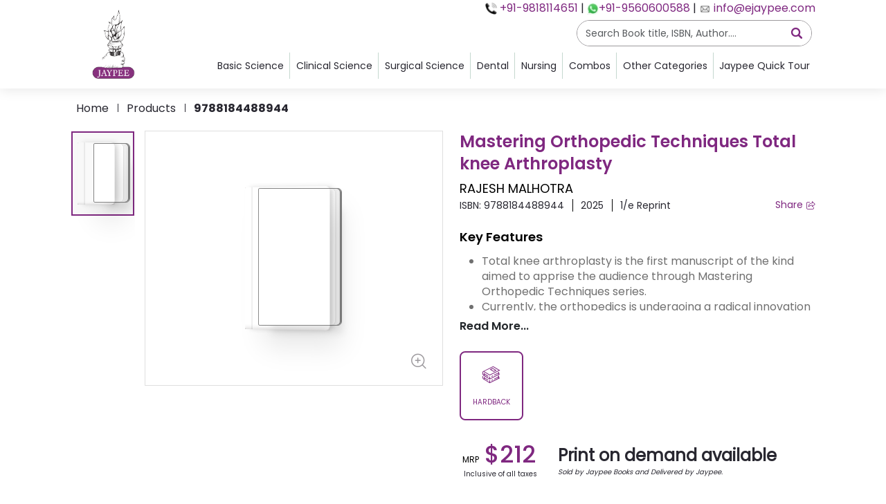

--- FILE ---
content_type: text/html; charset=utf-8
request_url: https://jaypeebrothers.com/products/9788184488944
body_size: 9477
content:
<!DOCTYPE html><html lang="en"><head><meta charSet="utf-8"/><meta name="description" content="Top Medical Publisher With Broad Categories of Medical Books Available at Affordable Prices. Jaypee as the pioneer medical publisher is linked to the world through its global access programme with distribution network across the world"/><meta name="viewport" content="width=device-width, initial-scale=1, maximum-scale=1"/><link rel="icon" href="/favicon.ico"/><link rel="apple-touch-icon" sizes="180x180" href="/apple-touch-icon.png"/><link rel="icon" type="image/png" sizes="32x32" href="/favicon-32x32.png"/><link rel="icon" type="image/png" sizes="16x16" href="/favicon-16x16.png"/><link rel="manifest" href="/site.webmanifest"/><meta name="msapplication-TileColor" content="#7F2880"/><meta name="theme-color" content="#ffffff"/><title>Mastering Orthopedic Techniques Total knee Arthroplasty</title><script type="application/ld+json">{"@context":"https://schema.org","@type":["Book","Product"],"name":"Mastering Orthopedic Techniques Total knee Arthroplasty","author":{"@type":"Person","name":"RAJESH MALHOTRA"},"image":"https://asset.ejaypee.com/images-new-2/9788184488944.jpg","isbn":"9788184488944","publisher":{"@type":"Organization","name":"JPB"},"offers":{"@type":"Offer","priceCurrency":"USD","availability":"https://schema.org/InStock","url":"https://ejaypee.com/products/9788184488944"}}</script><meta name="next-head-count" content="12"/><link data-next-font="" rel="preconnect" href="/" crossorigin="anonymous"/><link rel="preload" href="/_next/static/css/63970f778538d706.css" as="style"/><link rel="stylesheet" href="/_next/static/css/63970f778538d706.css" data-n-g=""/><noscript data-n-css=""></noscript><script defer="" nomodule="" src="/_next/static/chunks/polyfills-78c92fac7aa8fdd8.js"></script><script src="/_next/static/chunks/webpack-4a7fbd65eff963d2.js" defer=""></script><script src="/_next/static/chunks/framework-2645a99191cfc5e9.js" defer=""></script><script src="/_next/static/chunks/main-d92704c6d7102b7f.js" defer=""></script><script src="/_next/static/chunks/pages/_app-fdb549caa1135a1e.js" defer=""></script><script src="/_next/static/chunks/cb355538-4253ae54b5709f04.js" defer=""></script><script src="/_next/static/chunks/75fc9c18-f3a061bc3e46a13b.js" defer=""></script><script src="/_next/static/chunks/92-381727932a1bec98.js" defer=""></script><script src="/_next/static/chunks/1812-bc51b418a005fce2.js" defer=""></script><script src="/_next/static/chunks/6066-31faa96294db2ea8.js" defer=""></script><script src="/_next/static/chunks/4747-cc6fea1dbc1335ce.js" defer=""></script><script src="/_next/static/chunks/8883-96f121106e8ca8ae.js" defer=""></script><script src="/_next/static/chunks/pages/products/%5BpIsbn%5D-aaa0bef77cba9e45.js" defer=""></script><script src="/_next/static/BjPd9a64dOCMgVg85Htjg/_buildManifest.js" defer=""></script><script src="/_next/static/BjPd9a64dOCMgVg85Htjg/_ssgManifest.js" defer=""></script></head><body><div id="__next"><div class="bg-circle"><header class="header-box header-print-custom" id="header-jaypee"><div class="container "><div class="header-wrap "><div class="header-left"><a href="/"><img loading="lazy" src="/images/Jaypee-Logo.png" alt="logo" width="128" height="128"/></a></div><div class="header-right"><div class="header-top"><div class="contactDetails"><span><img alt="..." loading="lazy" width="15" height="15" decoding="async" data-nimg="1" class="iconImg" style="color:transparent" srcSet="/_next/image?url=%2Fimages%2Fcall.png&amp;w=16&amp;q=100 1x, /_next/image?url=%2Fimages%2Fcall.png&amp;w=32&amp;q=100 2x" src="/_next/image?url=%2Fimages%2Fcall.png&amp;w=32&amp;q=100"/></span><span class="contactDetails1"><a href="tel:+919855209855"> <!-- -->+91-9818114651</a></span><span> | </span><span><a href="https://wa.me/919560600588" target="_blank"><img alt="..." loading="lazy" width="15" height="15" decoding="async" data-nimg="1" class="iconImg" style="color:transparent" srcSet="/_next/image?url=%2Fimages%2Fwhatsapp.png&amp;w=16&amp;q=100 1x, /_next/image?url=%2Fimages%2Fwhatsapp.png&amp;w=32&amp;q=100 2x" src="/_next/image?url=%2Fimages%2Fwhatsapp.png&amp;w=32&amp;q=100"/></a></span><span class="contactDetails1"><a href="https://wa.me/919560600588" target="_blank" rel="noopener noreferrer">+91-9560600588</a></span><span> | </span><span><a href="mailto:info@ejaypee.com"><img alt="..." loading="lazy" width="15" height="15" decoding="async" data-nimg="1" class="iconImg" style="color:transparent" srcSet="/_next/image?url=%2Fimages%2Femail.png&amp;w=16&amp;q=100 1x, /_next/image?url=%2Fimages%2Femail.png&amp;w=32&amp;q=100 2x" src="/_next/image?url=%2Fimages%2Femail.png&amp;w=32&amp;q=100"/></a><span class="contactDetails1"><a href="mailto:info@ejaypee.com"> <!-- -->info@ejaypee.com</a></span></span></div></div><div class="header-mid"><div class="search-box me-0"><div class="dropdown"><button type="button" id="search-dropdown" aria-expanded="true" class="dropdown-toggle show btn btn-primary"><div class="search-btn"><input autoComplete="off" type="text" class="form-control text-truncate" placeholder="Search Book title, ISBN, Author...." name="search" value=""/><span class="icon-lens"></span></div></button><div class="dropdown-menu "><div class="search-results-box"><ul class=""><li class="ps-0 text-primary" style="min-height:10px">No Results found</li></ul></div></div></div></div><button class="btn btn-lg menu-btn" type="button"><span class="icon-menu"></span></button></div><div class="header-below "><ul class="header-links pt-1 just"><li class="border-gray-300 rounded-lg p-1 vertical text-center cursor-pointer hover:bg-gray-100 transition duration-200 ease-in-out "><div class="header-dropdown"><p class="heading16 toggle  border-gray-300 rounded-lg p-1 text-center cursor-pointer hover:bg-gray-100 transition duration-200 ease-in-out navhead">Basic Science</p><div class="outline-dropdown"><div class="header-menu"><div class="header-section"><div><a class="dropdown-item" href="/products?book-type=subjects&amp;book-category=ANATOMY">Anatomy<!-- --> </a><a class="dropdown-item" href="/products?book-type=subjects&amp;book-category=BIOCHEMISTRY">Biochemistry<!-- --> </a><a class="dropdown-item" href="/products?book-type=subjects&amp;book-category=COMMUNITY%20MEDICINE%20(PSM)"> <!-- -->Community Medicine (PSM)<!-- --> </a><a class="dropdown-item" href="/products?book-type=subjects&amp;book-category=FORENSIC%20MEDICINE%20AND%20TOXICOLOGY"> <!-- -->Forensic Medicine and Toxicology<!-- --> </a><a target="_blank" class="dropdown-item" href="/products?book-type=subjects&amp;book-category=MEDICAL%20EDUCATION"> <!-- -->Medical Education<!-- --> </a><a class="dropdown-item" target="_blank" href="/products?book-type=subjects&amp;book-category=MEDICAL%20RESEARCH">Medical Research<!-- --> </a><a target="_blank" class="dropdown-item" href="/products?book-type=subjects&amp;book-category=MICROBIOLOGY"> <!-- -->Microbiology<!-- --> </a><a class="dropdown-item" target="_blank" href="/products?book-type=subjects&amp;book-category=PATHOLOGY">Pathology<!-- --> </a><a target="_blank" class="dropdown-item" href="/products?book-type=subjects&amp;book-category=PHARMACOLOGY"> <!-- -->Pharmacology<!-- --> </a><a class="dropdown-item" target="_blank" href="/products?book-type=subjects&amp;book-category=PHYSIOLOGY">Physiology<!-- --> </a></div></div></div></div></div></li><li class="border-gray-300 rounded-lg p-1 vertical  text-center cursor-pointer hover:bg-gray-100 transition duration-200 ease-in-out "><div class="header-dropdown"><p class="heading16 toggle  border-gray-300 rounded-lg p-1 text-center cursor-pointer hover:bg-gray-100 transition duration-200 ease-in-out navhead">Clinical Science<!-- --> </p><div class="outline-dropdown"><div class="header-menu"><div class="header-section"><div><a class="dropdown-item" href="/products?book-type=subjects&amp;book-category=CARDIOLOGY">Cardiology<!-- --> </a><a class="dropdown-item" href="/products?book-type=subjects&amp;book-category=CRITICAL%20CARE">Critical Care<!-- --> </a><a class="dropdown-item" href="/products?book-type=subjects&amp;book-category=DERMATOLOGY,%20VENEREOLOGY%20AND%20LEPROSY">Dermatology, Venereology And Leprosy<!-- --> </a><a class="dropdown-item" href="/products?book-type=subjects&amp;book-category=EMERGENCY%20MEDICINE">Emergency Medicine<!-- --> </a><a class="dropdown-item" href="/products?book-type=subjects&amp;book-category=ENDOCRINOLOGY%20AND%20DIABETOLOGY">Endocrinology And Diabetology<!-- --> </a><a class="dropdown-item" href="/products?book-type=subjects&amp;book-category=FAMILY%20MEDICINE">Family Medicine<!-- --> </a><a class="dropdown-item" href="/products?book-type=subjects&amp;book-category=GASTROENTEROLOGY%20AND%20HEPATOLOGY">Gastroenterology And Hepatology<!-- --> </a><a class="dropdown-item" href="/products?book-type=subjects&amp;book-category=GENERAL">General<!-- --> </a><a class="dropdown-item" href="/products?book-type=subjects&amp;book-category=HEMATOLOGY">Hematology<!-- --> </a><a class="dropdown-item" href="/products?book-type=subjects&amp;book-category=INSTRUMENTS">Instruments<!-- --> </a><a class="dropdown-item" href="/products?book-type=subjects&amp;book-category=INTERNAL%20MEDICINE">Internal Medicine<!-- --> </a><a class="dropdown-item" href="/products?book-type=subjects&amp;book-category=NEONATOLOGY%20AND%20PERINATOLOGY">Neonatology and Perinatology<!-- --> </a><a class="dropdown-item" href="/products?book-type=subjects&amp;book-category=NEUROLOGY%20AND%20NEUROSURGERY">Neurology And Neurosurgery<!-- --> </a><a class="dropdown-item" href="/products?book-type=subjects&amp;book-category=PEDIATRICS">Pediatrics<!-- --> </a><a class="dropdown-item" href="/products?book-type=subjects&amp;book-category=PSYCHIATRY">Psychiatry<!-- --> </a><a class="dropdown-item" href="/products?book-type=subjects&amp;book-category=PULMONOLOGY%20AND%20RESPIRATORY%20MEDICINE">Pulmonology and Respiratory Medicine<!-- --> </a><a class="dropdown-item" href="/products?book-type=subjects&amp;book-category=RADIOLOGY">Radiology<!-- --> </a><a class="dropdown-item" href="/products?book-type=subjects&amp;book-category=RHEUMATOLOGY">Rheumatology<!-- --> </a></div></div></div></div></div></li><li class="border-gray-300 rounded-lg p-1 vertical text-center cursor-pointer hover:bg-gray-100 transition duration-200 ease-in-out"><div class="header-dropdown"><p class="heading16 toggle  border-gray-300 rounded-lg p-1 text-center cursor-pointer hover:bg-gray-100 transition duration-200 ease-in-out navhead">Surgical Science</p><div class="outline-dropdown"><div class="header-menu"><div class="header-section"><div><a class="dropdown-item" href="/products?book-type=subjects&amp;book-category=ANESTHESIOLOGY">Anesthesiology<!-- --> </a><a class="dropdown-item" href="/products?book-type=subjects&amp;book-category=GERIATRICS">Geriatrics<!-- --> </a><a class="dropdown-item" href="/products?book-type=subjects&amp;book-category=NEPHROLOGY">Nephrology<!-- --> </a><a class="dropdown-item" href="/products?book-type=subjects&amp;book-category=NEUROLOGY%20AND%20NEUROSURGERY">Neurology And Neurosurgery<!-- --> </a><a class="dropdown-item" href="/products?book-type=subjects&amp;book-category=OBSTETRICS%20AND%20GYNECOLOGY">Obstetrics and Gynecology<!-- --> </a><a class="dropdown-item" href="/products?book-type=subjects&amp;book-category=ONCOLOGY">Oncology</a><a class="dropdown-item" href="/products?book-type=subjects&amp;book-category=OPHTHALMOLOGY">Ophthalmology<!-- --> </a><a class="dropdown-item" href="/products?book-type=subjects&amp;book-category=ORTHOPEDICS">Orthopedics<!-- --> </a><a class="dropdown-item" href="/products?book-type=subjects&amp;book-category=OTORHINOLARYNGOLOGY%2F%20HEAD%20AND%20NECK%20SURGERY">Otorhinolaryngology/ Head and Neck Surgery<!-- --> </a><a class="dropdown-item" href="/products?book-type=subjects&amp;book-category=PAIN%20MANAGEMENT">Pain Management<!-- --> </a><a class="dropdown-item" href="/products?book-type=subjects&amp;book-category=PLASTIC%20AND%20RECONSTRUCTIVE%20SURGERY">Plastic and Reconstructive Surgery<!-- --> </a><a class="dropdown-item" href="/products?book-type=subjects&amp;book-category=SPORTS%20MEDICINE">Sports Medicine<!-- --> </a><a class="dropdown-item" href="/products?book-type=subjects&amp;book-category=SURGERY">Surgery<!-- --> </a><a class="dropdown-item" href="/products?book-type=subjects&amp;book-category=UROLOGY">Urology<!-- --> </a><a class="dropdown-item" href="/products?book-type=subjects&amp;book-category=VASCULAR%20SCIENCES%20AND%20VASCULAR%20SURGERY">Vascular Sciences and Vascular Surgery<!-- --> </a></div></div></div></div></div></li><li class="border-gray-300 rounded-lg p-1 vertical  text-center cursor-pointer hover:bg-gray-100 transition duration-200 ease-in-out"><div class="header-dropdown"><p class="heading16 toggle  border-gray-300 rounded-lg p-1 text-center cursor-pointer hover:bg-gray-100 transition duration-200 ease-in-out navhead">Dental</p><div class="outline-dropdown grid grid-cols-2 gap-4"><div class="header-menu dental"><div class="header-section"><div><a class="dropdown-item" href="/products?stream_1=Dentistry&amp;subject_1=Aesthetic%20Dentistry">Aesthetic dentistry</a><a class="dropdown-item" href="/products?stream_1=Dentistry&amp;subject_1=Anesthesiology">Anesthesiology</a><a class="dropdown-item" href="/products?stream_1=Dentistry&amp;subject_1=Biochemistry">Biochemistry</a><a class="dropdown-item" href="/products?stream_1=Dentistry&amp;subject_1=DENTAL%20ANATOMY,%20EMBRYOLOGY%20AND%20ORAL%20HISTOLOGY">Dental Anatomy, Embryology and Oral Histology</a><a class="dropdown-item" href="/products?stream_1=Dentistry&amp;subject_1=Dental%20Materials">Dental Materials</a><a class="dropdown-item" href="/products?stream_1=Dentistry&amp;subject_1=Dental%20Materials">Dental Sciences</a><a class="dropdown-item" href="/products?stream_1=Dentistry&amp;subject_1=Endodontics%20And%20Conservative%20Dentistry">Endodontics and Conservative Dentistry</a><a class="dropdown-item" href="/products?stream_1=Dentistry&amp;subject_1=FORENSIC%20ODONTOLOGY">Forensic Odontology</a><a class="dropdown-item" href="/products?stream_1=Dentistry&amp;subject_1=General">General</a><a class="dropdown-item" href="/products?stream_1=Dentistry&amp;subject_1=GENERAL%20MEDICINE">General medicine</a><a class="dropdown-item" href="/products?stream_1=Dentistry&amp;subject_1=Periodontics">Periodontics</a><a class="dropdown-item" href="/products?stream_1=Dentistry&amp;subject_1=Pharmacology">Pharmacology</a><a class="dropdown-item" href="/products?stream_1=Dentistry&amp;subject_1=Physiology">Physiology</a><a class="dropdown-item" href="/products?stream_1=Dentistry&amp;subject_1=Preclinical%20Conservative%20Dentistry">Preclinical Conservative Dentistry</a><a class="dropdown-item" href="/products?stream_1=Dentistry&amp;subject_1=Prelclinical%20Prosthodontics">Prelclinical Prosthodontics</a><a class="dropdown-item" href="/products?stream_1=Dentistry&amp;subject_1=Prosthodontics">Prosthodontics</a><a class="dropdown-item" href="/products?stream_1=Dentistry&amp;subject_1=Public%20Health%20Dentistry">Public Health Dentistry</a><a class="dropdown-item" href="/products?stream_1=Dentistry&amp;subject_1=GENERAL%20SURGERY">General Surgery</a><a class="dropdown-item" href="/products?stream_1=Dentistry&amp;subject_1=GENERAL/DENTAL%20PHARMACOLOGY">General/Dental Pharmacology</a><a class="dropdown-item" href="/products?stream_1=Dentistry&amp;subject_1=LASER%20DENTISTRY">Laser Dentistry</a><a class="dropdown-item" href="/products?stream_1=Dentistry&amp;subject_1=Microbiology">Microbiology</a><a class="dropdown-item" href="/products?stream_1=Dentistry&amp;subject_1=Multi%20Subject">Multi Subject</a><a class="dropdown-item" href="/products?stream_1=Dentistry&amp;subject_1=Operative%20Dentistry">Operative Dentistry</a><a class="dropdown-item" href="/products?stream_1=Dentistry&amp;subject_1=ORAL%20AND%20MAXILLOFACIAL%20PATHOLOGY">Oral and Maxillofacial Pathology</a><a class="dropdown-item" href="/products?stream_1=Dentistry&amp;subject_1=Oral%20and%20Maxillofacial%20Radiology">Oral and Maxillofacial Radiology</a><a class="dropdown-item" href="/products?stream_1=Dentistry&amp;subject_1=Oral%20and%20Maxillofacial%20Surgery">Oral and Maxillofacial Surgery</a><a class="dropdown-item" href="/products?stream_1=Dentistry&amp;subject_1=ORAL%20HYGIENE">Oral Hygiene</a><a class="dropdown-item" href="/products?stream_1=Dentistry&amp;subject_1=ORAL%20IMPLANTOLOGY">Oral Implantology</a><a class="dropdown-item" href="/products?stream_1=Dentistry&amp;subject_1=Oral%20Medicine%20and%20Radiology">Oral Medicine and Radiology</a><a class="dropdown-item" href="/products?stream_1=Dentistry&amp;subject_1=Oral%20Pathology%20and%20Oral%20Microbiology">Oral Pathology and Oral Microbiology</a><a class="dropdown-item" href="/products?stream_1=Dentistry&amp;subject_1=ORAL%20SURGERY">Oral Surgery</a><a class="dropdown-item" href="/products?stream_1=Dentistry&amp;subject_1=ORTHODONTICS%20AND%20DENTOFACIAL%20ORTHOPEDICS">Orthodontics and Dentofacial Orthopedics</a><a class="dropdown-item" href="/products?stream_1=Dentistry&amp;subject_1=Pathology">Pathology</a><a class="dropdown-item" href="/products?stream_1=Dentistry&amp;subject_1=Pedodontics">Pedodontics</a></div></div></div></div></div></li><li class="border-gray-300 rounded-lg p-1 vertical text-center cursor-pointer hover:bg-gray-100 transition duration-200 ease-in-out"><div class="header-dropdown"><p class="heading16 toggle border-gray-300 rounded-lg p-1 text-center cursor-pointer hover:bg-gray-100 transition duration-200 ease-in-out navhead">Nursing</p><div class="outline-dropdown"><div class="header-menu"><div class="header-section"><div class="dropdown-item" style="position:relative"><a class="subMa" href="/products?stream_1=Nursing&amp;stream_2=BSC">BSC</a></div><div class="dropdown-item" style="position:relative"><a class="subMa" href="/products?stream_1=Nursing&amp;stream_2=GNM">GNM</a></div><div class="dropdown-item" style="position:relative"><a class="subMa" href="/products?stream_1=Nursing&amp;stream_2=PB%20BSc">PBSC</a></div><div class="dropdown-item"><a class="dropdown-item" href="/products?book-type=book_categories&amp;book-category=NURSING%20BASIC,NURSING%20CLINICAL">Nursing complete</a></div></div></div></div></div></li><li class="border-gray-300 rounded-lg p-1 vertical text-center cursor-pointer hover:bg-gray-100 transition duration-200 ease-in-out"><div class="header-dropdown"><p class="heading16 toggle border-gray-300 rounded-lg p-1 text-center cursor-pointer hover:bg-gray-100 transition duration-200 ease-in-out navhead">Combos</p><div class="outline-dropdown"><div class="header-menu"><div class="header-section"><a class="dropdown-item" href="/products?stream_1=medical&amp;is_combo=true">Medical</a><a class="dropdown-item" href="/products?stream_1=nursing&amp;is_combo=true">Nursing</a></div></div></div></div></li><li class="border-gray-300 rounded-lg p-1 vertical text-center cursor-pointer hover:bg-gray-100 transition duration-200 ease-in-out"><div class="header-dropdown"><p class="heading16 toggle  border-gray-300 rounded-lg p-1 text-center cursor-pointer hover:bg-gray-100 transition duration-200 ease-in-out navhead">Other Categories</p><div class="outline-dropdown"><div class="header-menu"><div class="header-section"><div><a class="dropdown-item" href="/products?stream_1=Allied">Allied Science<!-- --> </a><a target="_blank" class="dropdown-item" href="/products?stream_1=Alternative%20Medicine">Alternative Medicine<!-- --> </a><a target="_blank" class="dropdown-item" href="/products?level_2=UNDERGRADUATE%20EXAM%20PREPARATION%20(UGEP)"> <!-- -->UG Exam<!-- --> </a><a target="_blank" class="dropdown-item" href="/products?stream_1=medical&amp;subject_1=Record%20Book">Record Books<!-- --> </a><a target="_blank" class="dropdown-item" href="/products?stream_1=medical&amp;prof_detail=First%20Prof"> <!-- -->First Prof<!-- --> </a><a target="_blank" class="dropdown-item" href="/products?stream_1=medical&amp;prof_detail=Second%20Prof">Second Prof</a><a class="dropdown-item" href="/products?stream_1=medical&amp;prof_detail=Third%20Prof">Third Prof<!-- --> </a><a target="_blank" class="dropdown-item" href="/products?stream_1=medical&amp;prof_detail=Final%20Prof">Final Prof<!-- --> </a><a target="_blank" class="dropdown-item" href="/products?sort=forthcoming_books"> <!-- -->Forthcoming Books</a></div></div></div></div></div></li><li class="border-gray-300 rounded-lg p-1  text-center cursor-pointer hover:bg-gray-100 transition duration-200 ease-in-out"><div class="header-dropdown"><p class="heading16 toggle  border-gray-300 rounded-lg p-1 text-center cursor-pointer hover:bg-gray-100 transition duration-200 ease-in-out navhead">Jaypee Quick Tour</p><div class="outline-dropdown"><div class="header-menu"><div class="header-section"><div><a target="_blank" class="dropdown-item" href="/contact-us">Contact Us<!-- --> </a><a target="_blank" class="dropdown-item" href="/products?sort=new_releases"> <!-- -->New Releases<!-- --> </a><a target="_blank" class="dropdown-item" href="/catalogues"> <!-- -->Catalogues</a><a class="dropdown-item" href="/products">Our Offerings<!-- --> </a></div></div></div></div></div></li></ul></div></div></div></div></header></div><main class="main-layout-pt "><style>
    #nprogress {
      pointer-events: none;
    }
    #nprogress .bar {
      background: #7F2880;
      position: fixed;
      z-index: 9999;
      top: 0;
      left: 0;
      width: 100%;
      height: 4px;
    }
    #nprogress .peg {
      display: block;
      position: absolute;
      right: 0px;
      width: 100px;
      height: 100%;
      box-shadow: 0 0 10px #7F2880, 0 0 5px #7F2880;
      opacity: 1;
      -webkit-transform: rotate(3deg) translate(0px, -4px);
      -ms-transform: rotate(3deg) translate(0px, -4px);
      transform: rotate(3deg) translate(0px, -4px);
    }
    #nprogress .spinner {
      display: block;
      position: fixed;
      z-index: 1031;
      top: 15px;
      right: 15px;
    }
    #nprogress .spinner-icon {
      width: 18px;
      height: 18px;
      box-sizing: border-box;
      border: solid 2px transparent;
      border-top-color: #7F2880;
      border-left-color: #7F2880;
      border-radius: 50%;
      -webkit-animation: nprogresss-spinner 400ms linear infinite;
      animation: nprogress-spinner 400ms linear infinite;
    }
    .nprogress-custom-parent {
      overflow: hidden;
      position: relative;
    }
    .nprogress-custom-parent #nprogress .spinner,
    .nprogress-custom-parent #nprogress .bar {
      position: absolute;
    }
    @-webkit-keyframes nprogress-spinner {
      0% {
        -webkit-transform: rotate(0deg);
      }
      100% {
        -webkit-transform: rotate(360deg);
      }
    }
    @keyframes nprogress-spinner {
      0% {
        transform: rotate(0deg);
      }
      100% {
        transform: rotate(360deg);
      }
    }
  </style><div class="breadcrumb-box"><div class="container"><ul></ul></div></div><section class="product-details-box "><div class="container"><div class="product-details-wrap"><div class="product-details-left"><div class="product-details-sm-thumb"><div class="slick-slider slick-vertical slick-initialized"><div class="slick-list"><div class="slick-track" style="width:25%;left:0%"><div data-index="0" class="slick-slide slick-active slick-current" tabindex="-1" aria-hidden="false" style="outline:none;width:100%"><div><div class="product-details-thumb-col" tabindex="-1" style="width:100%;display:inline-block"><div class="product-details-thumb-item"><div><div class="main-book-wrap"><div class="book-cover"><div class="book-inside"> </div><div class="cover"><div class="sc-c051ffce-4 jQLlGr"><span style="box-sizing:border-box;display:inline-block;overflow:hidden;width:initial;height:initial;background:none;opacity:1;border:0;margin:0;padding:0;position:relative;max-width:100%"><span style="box-sizing:border-box;display:block;width:initial;height:initial;background:none;max-width:100%"><img alt="" aria-hidden="true" src="data:image/svg+xml,%3csvg%20xmlns=%27http://www.w3.org/2000/svg%27%20version=%271.1%27%20width=%27380%27%20height=%27584%27/%3e" style="display:block;max-width:100%;width:initial;height:initial;background:none"/></span><img src="/images/Image_not_available.png" decoding="async" data-nimg="intrinsic" class="book-img fit-cover" srcSet="" width="162" height="196" style="position:absolute;inset:0;box-sizing:border-box;display:block;width:0;height:0;min-width:100%;max-width:100%;min-height:100%;max-height:100%" alt="..."/><noscript></noscript></span></div><div class="effect"></div><div class="light"></div></div></div></div></div></div></div></div></div></div></div></div></div><div class="product-details-lg-thumb" style="cursor:pointer"><div class="slick-slider custom-slick-dots slick-initialized"><div class="slick-list"><div class="slick-track" style="width:100%;left:0%"><div data-index="0" class="slick-slide slick-active slick-current" tabindex="-1" aria-hidden="false" style="outline:none;width:100%"><div><div class="p-image-wrapper" tabindex="-1" style="width:100%;display:inline-block"><div><div class="main-book-wrap"><div class="book-cover"><div class="book-inside"> </div><div class="cover"><div class="sc-c051ffce-4 jQLlGr"><span style="box-sizing:border-box;display:inline-block;overflow:hidden;width:initial;height:initial;background:none;opacity:1;border:0;margin:0;padding:0;position:relative;max-width:100%"><span style="box-sizing:border-box;display:block;width:initial;height:initial;background:none;max-width:100%"><img alt="" aria-hidden="true" src="data:image/svg+xml,%3csvg%20xmlns=%27http://www.w3.org/2000/svg%27%20version=%271.1%27%20width=%27380%27%20height=%27584%27/%3e" style="display:block;max-width:100%;width:initial;height:initial;background:none"/></span><img src="/images/Image_not_available.png" decoding="async" data-nimg="intrinsic" class="book-img " srcSet="" width="500" height="500" style="position:absolute;inset:0;box-sizing:border-box;display:block;width:0;height:0;min-width:100%;max-width:100%;min-height:100%;max-height:100%" alt="..."/><noscript></noscript></span></div><div class="effect"></div><div class="light"></div></div></div></div></div></div></div></div></div></div></div><button class="btn icon-btn zoom-btn"><span class="icon-zoom-in"></span></button></div></div><div class="product-details-right"><div class="product-details-info"><h3 class="heading-24">Mastering Orthopedic Techniques Total knee Arthroplasty</h3><div><a class="heading18 author-names" href="/authors/rajesh-malhotra-2344">RAJESH MALHOTRA</a></div><div class="pd-details-reviews"><div class="pd-details-wrap "><div class="line-tags-wrap"><span> ISBN: <!-- -->9788184488944</span><span>2025</span><span>1/e Reprint</span></div><button class="btn btn-primary-link btn-sm p-0 border-0">Share <span class="icon-share align-middle"></span></button></div></div><div class="tags-share-wrap mb-4"></div><div class="d-lg-block d-none"><div class="pd-descs"><h3 class="heading18 poppinsSemiBold">Key Features</h3><div class="heading16 text-muted truncate-3"><ul>
	<li>Total knee arthroplasty is the first manuscript of the kind aimed to apprise the audience through Mastering Orthopedic Techniques series.</li>
	<li>Currently, the orthopedics is undergoing a radical innovation in science and art. Accordingly, orthopedics envisages the requisition of sound technique(s) in the hands of well-trained craftsman in the field.</li>
	<li>It is more relevant now than ever before.</li>
	<li>It is imperative to imbibe the fundamentals in order to perfect the technique(s). Participation of a galaxy of distinguished academicians in their respective fields has enriched the contents of each chapter based on their varied experience in orthopedic surgery techniques.</li>
	<li>Thus the book is an interaction extraordinary of international camaraderie, and represents views from across the globe, thereby amicably fulfilling the purpose for which the series on Mastering Orthopedic Techniques has been launched.</li>
	<li>The first chapter &ldquo;Design Principles&rdquo; is a topic that has always intrigued me since my days working on the Total Condylar Prosthesis. The next several chapters focus on the surgical treatment of basic arthritic deformities which is the bedrock of adult reconstruction of the knee. Chapters 7 and 8 deal with the management of femoral and tibial bone defects with the use of bone grafts and briefly allude to the newer trabecular metals. The next two chapters describe the technique and debate the merits of cemented and cementless fixation. Chapters 11 through 17 are concerned with specific knee designs and their indications including a chapter discussing the utility of computer navigation.</li>
	<li>The book closes with five chapters on challenging knee conditions including infection, extra-articular deformity, and periprosthetic fracture. If you read this book, you will see farther in the operating room than you have seen before.</li>
</ul>
</div><button class="btn p-0 poppinsSemiBold border-0">Read More...</button></div><div class="product-type-wrap"><div class="product-type-col"><div class="product-type-select"><input class="form-control" type="radio" name="product-type" id="desktop-3319"/><label class="form-label" for="desktop-3319"><span class="img-covers"><span class="icon-handbook"></span></span><span class="heading10">HARDBACK</span></label></div></div></div><div class="product-mrp-stock"><div><div class="d-flex align-items-end"><div class="product-old-mrp"><span class="text-uppercase heading12">MRP</span></div><div class="product-mrp"><span class="heading36 current-price">TBA</span></div></div><div class="product-dicount"><span class="heading10">Inclusive of all taxes</span></div></div></div><section class="feature-points-box space-tb40 d-none d-xl-block"><div class="container"><ul class="feature-points-list points-sm"></ul></div></section><div class="d-flex justify-content-end align-items-center"><a class="btn p-0 border-0 text-primary heading16" href="https://ejaypee.com/products/9788184488944?utm_source=jaypeebrothers&amp;utm_medium=jaypee_product_list&amp;utm_campaign=jaypee_product">Buying options<!-- --> <span class="icon-right-chevron"></span></a></div></div></div></div></div><div class="d-lg-none"><div class="pd-descs"><h3 class="heading18 poppinsSemiBold">Key Features</h3><div class="heading16 text-muted truncate-3"><ul>
	<li>Total knee arthroplasty is the first manuscript of the kind aimed to apprise the audience through Mastering Orthopedic Techniques series.</li>
	<li>Currently, the orthopedics is undergoing a radical innovation in science and art. Accordingly, orthopedics envisages the requisition of sound technique(s) in the hands of well-trained craftsman in the field.</li>
	<li>It is more relevant now than ever before.</li>
	<li>It is imperative to imbibe the fundamentals in order to perfect the technique(s). Participation of a galaxy of distinguished academicians in their respective fields has enriched the contents of each chapter based on their varied experience in orthopedic surgery techniques.</li>
	<li>Thus the book is an interaction extraordinary of international camaraderie, and represents views from across the globe, thereby amicably fulfilling the purpose for which the series on Mastering Orthopedic Techniques has been launched.</li>
	<li>The first chapter &ldquo;Design Principles&rdquo; is a topic that has always intrigued me since my days working on the Total Condylar Prosthesis. The next several chapters focus on the surgical treatment of basic arthritic deformities which is the bedrock of adult reconstruction of the knee. Chapters 7 and 8 deal with the management of femoral and tibial bone defects with the use of bone grafts and briefly allude to the newer trabecular metals. The next two chapters describe the technique and debate the merits of cemented and cementless fixation. Chapters 11 through 17 are concerned with specific knee designs and their indications including a chapter discussing the utility of computer navigation.</li>
	<li>The book closes with five chapters on challenging knee conditions including infection, extra-articular deformity, and periprosthetic fracture. If you read this book, you will see farther in the operating room than you have seen before.</li>
</ul>
</div><button class="btn p-0 poppinsSemiBold border-0">Read More...</button></div><div class="product-type-wrap"><div class="product-type-col"><div class="product-type-select"><input class="form-control" type="radio" name="product-type" id="mobile-3319"/><label class="form-label" for="mobile-3319"><span class="img-covers"><span class="icon-handbook"></span></span><span class="heading10">HARDBACK</span></label></div></div></div><div class="product-mrp-stock"><div><div class="d-flex align-items-end"><div class="product-old-mrp"><span class="text-uppercase heading12">MRP</span></div><div class="product-mrp"><span class="heading36 current-price">TBA</span></div></div><div class="product-dicount"><span class="heading10">Inclusive of all taxes</span></div></div></div><section class="feature-points-box space-tb40 d-none d-xl-block"><div class="container"><ul class="feature-points-list points-sm"></ul></div></section><div class="d-flex justify-content-end align-items-center"><a class="btn p-0 border-0 text-primary heading16" href="https://ejaypee.com/products/9788184488944?utm_source=jaypeebrothers&amp;utm_medium=jaypee_product_list&amp;utm_campaign=jaypee_product">Buying options<!-- --> <span class="icon-right-chevron"></span></a></div></div></div></section><section class=" space-tb40"><div class="container"><div class="custom-tabs"><ul class="nav nav-tabs nav-fill" role="tablist"><li class="nav-item" role="presentation"><button type="button" id="productDesc-tab-Permissions" role="tab" data-rr-ui-event-key="Permissions" aria-controls="productDesc-tabpane-Permissions" aria-selected="false" tabindex="-1" class="nav-link">Permissions</button></li></ul><div class="tab-content"><div role="tabpanel" id="productDesc-tabpane-Permissions" aria-labelledby="productDesc-tab-Permissions" class="fade tab-pane"><div class="permission-box"><h3 class="heading36">Permissions</h3><p class="heading20"><a target="_blank" class="" href="http://www.copyright.com/openurl.do?issn=9788184488944">Request permission</a>to reuse content from this site</p></div></div></div></div></div></section><section class="product-summary-box space-tb40"><div class="container"><div class="product-summary-wrap"><h3 class="heading-24">Product Details</h3><div class="product-summary-list mx-830"><div class="product-summary-item"><div class="product-summary-left"><h3 class="heading16 poppinsMedium">Publisher :<!-- --> </h3></div><div class="product-summary-right"><p class="heading16 poppinsRegular">JPB<!-- --> </p></div></div><div class="product-summary-item"><div class="product-summary-left"><h3 class="heading16 poppinsMedium">Edition :</h3></div><div class="product-summary-right"><p class="heading16 poppinsRegular">1/e Reprint<!-- --> </p></div></div><div class="product-summary-item"><div class="product-summary-left"><h3 class="heading16 poppinsMedium">Binding :</h3></div><div class="product-summary-right"><p class="heading16 poppinsRegular">Hard Back<!-- --> </p></div></div><div class="product-summary-item"><div class="product-summary-left"><h3 class="heading16 poppinsMedium">Language :</h3></div><div class="product-summary-right"><p class="heading16 poppinsRegular">English<!-- --> </p></div></div><div class="product-summary-item"><div class="product-summary-left"><h3 class="heading16 poppinsMedium">Pages :</h3></div><div class="product-summary-right"><p class="heading16 poppinsRegular">280</p></div></div><div class="product-summary-item"><div class="product-summary-left"><h3 class="heading16 poppinsMedium">ISBN-13 :</h3></div><div class="product-summary-right"><p class="heading16 poppinsRegular">9788184488944<!-- --> </p></div></div><div class="product-summary-item"><div class="product-summary-left"><h3 class="heading16 poppinsMedium"> <!-- -->Item Weight :</h3></div><div class="product-summary-right"><p class="heading16 poppinsRegular">1025<!-- --> <!-- -->grams</p></div></div><div class="product-summary-item"><div class="product-summary-left"><h3 class="heading16 poppinsMedium">Dimensions :</h3></div><div class="product-summary-right"><p class="heading16 poppinsRegular">8.5 x 11</p></div></div><div class="product-summary-item"><div class="product-summary-left"><h3 class="heading16 poppinsMedium">Copyright year :</h3></div><div class="product-summary-right"><p class="heading16 poppinsRegular d-flex align-items-center">2025</p></div></div></div></div></div></section><section class="related-product-box space-tb40 space-pb90"><div class="container"><div class=""><h2 class="heading24 text-primary mb-4"><span>Products related to this item</span></h2></div><div class="related-product-wrap"><div class="related-product-col">No related products found</div></div></div></section><div style="position:fixed;z-index:9999;top:16px;left:16px;right:16px;bottom:16px;pointer-events:none" class=""></div></main><footer><div class="footer-box"><div class="container"><div class="footer-wrap"><div class="footer-left"><div class="footer-item"><h4 class="heading24 footer-heading active">Help</h4><div><p class="heading16 footer-subheading"><a class="link-btn" href="/terms-and-conditions">Terms and Conditions</a></p><p class="heading16 footer-subheading"><a class="link-btn" href="/privacy-policy">Privacy Policy</a></p><p class="heading16 footer-subheading"><a class="link-btn" href="/contact-us">Contact Us</a></p><p class="heading16 footer-subheading"><a class="link-btn" href="/feedback">Feedback</a></p><p class="heading16 footer-subheading"><a class="link-btn" href="/csr">CSR</a></p><p class="heading16 footer-subheading"><a class="link-btn" href="/return-refund-policy">Return and refund</a></p></div></div><div class="footer-item"><h4 class="heading24 footer-heading active">Browse</h4><div><p class="heading16 footer-subheading"><a class="link-btn" href="/">Home</a></p><p class="heading16 footer-subheading"><a class="link-btn" href="/products">Browse by subject</a></p><p class="heading16 footer-subheading"><a class="link-btn" href="/products?sort=new_releases">New Releases</a></p><p class="heading16 footer-subheading"><a class="link-btn" href="/catalogues">Catalogues</a></p><p class="heading16 footer-subheading"><a class="link-btn" target="_blank" href="http://www.diginerve.com">DigiNerve</a></p></div></div><div class="footer-item addres-footer"><h4 class="heading24 footer-heading active">Location</h4><div><p class="heading16 footer-subheading"><span class="footer-item-head">Address:</span>Jaypee Brothers Medical Publishers Pvt. Ltd. 4838/24, Ansari Road, Daryaganj, <br/>New Delhi - 110 002, INDIA</p><p class="heading16 footer-subheading"><span class="footer-item-head">Mail to:</span><a href="mailto:jaypee@jaypeebrothers.com">jaypee@jaypeebrothers.com</a></p><p class="heading16 footer-subheading"><span class="footer-item-head">Phone:</span><a href="tel:+91-11-43574357">+91-11-43574357</a></p><p class="heading16 footer-subheading"><span class="footer-item-head">Fax:<!-- --> </span><a href="tel:+91-11-43574314">+91-11-43574314</a></p></div></div></div></div></div></div><div class="become-seller-box"><div class="container"><div class="become-seller-wrap"><div class="become-seller-right"><p class="heading18">Connect with us</p><ul class="social-link-wrap"><li><a target="_blank" href="https://tinyurl.com/JPBInstagram"><span class="icon-insta"></span></a></li><li><a target="_blank" href="https://tinyurl.com/JPBFacebook"><span class="icon-facebook"></span></a></li><li><a target="_blank" href="https://tinyurl.com/JPBYTChannel"><span class="icon-youtube"></span></a></li><li><a target="_blank" href="https://tinyurl.com/JPBLinkedin"><span class="icon-linkedin"></span></a></li></ul></div></div></div></div><div class="copyright-box"><div class="container"><div class="copyright-wrap"><p class="heading16">© Jaypee Brothers Medical Publishers (P) Ltd. All rights reserved.</p></div></div></div></footer></div><script id="__NEXT_DATA__" type="application/json">{"props":{"pageProps":{"loadedProduct":{"id":3319,"type":"Print Book","published_date":"2010-01-01","isbn":"9788184488944","publisher":"JPB","co_publisher":null,"name":"Mastering Orthopedic Techniques Total knee Arthroplasty","display_name":"Mastering Orthopedic Techniques Total knee Arthroplasty","society_name":"","series_name":"MASTERING ORTHOPEDIC TECHNIQUES","stream_1":"MEDICAL","stream_2":"MEDICAL","subject_1":"ORTHOPEDICS","subject_2":null,"subject_3":null,"level":"P\u0026R","sub_level":"PROFESSIONAL AND REFERENCE (P\u0026R)","bisac_code_1":"MED085120","bisac_code_2":"MED065000","literal_form_1":"MEDICAL / Surgery / Orthopedic","literal_form_2":"MEDICAL / Orthopedics","prof_detail":null,"language":"English","pages":280,"weight_in_grams":1025,"net_qty_in_grams":null,"dvd_cd":"","online_resources":"","subsidiary_name":"","subsidiary_isbn":null,"imprint":null,"edition":"1/e Reprint","pub_year":"2025","volume":"","issue":null,"components_in_volume":null,"dimension":"8.5 x 11","printing_format_color":"","binding":"Hard Back","alternative_binding":"","additional_info":"","overview":"","key_features":"\u003cul\u003e\r\n\t\u003cli\u003eTotal knee arthroplasty is the first manuscript of the kind aimed to apprise the audience through Mastering Orthopedic Techniques series.\u003c/li\u003e\r\n\t\u003cli\u003eCurrently, the orthopedics is undergoing a radical innovation in science and art. Accordingly, orthopedics envisages the requisition of sound technique(s) in the hands of well-trained craftsman in the field.\u003c/li\u003e\r\n\t\u003cli\u003eIt is more relevant now than ever before.\u003c/li\u003e\r\n\t\u003cli\u003eIt is imperative to imbibe the fundamentals in order to perfect the technique(s). Participation of a galaxy of distinguished academicians in their respective fields has enriched the contents of each chapter based on their varied experience in orthopedic surgery techniques.\u003c/li\u003e\r\n\t\u003cli\u003eThus the book is an interaction extraordinary of international camaraderie, and represents views from across the globe, thereby amicably fulfilling the purpose for which the series on Mastering Orthopedic Techniques has been launched.\u003c/li\u003e\r\n\t\u003cli\u003eThe first chapter \u0026ldquo;Design Principles\u0026rdquo; is a topic that has always intrigued me since my days working on the Total Condylar Prosthesis. The next several chapters focus on the surgical treatment of basic arthritic deformities which is the bedrock of adult reconstruction of the knee. Chapters 7 and 8 deal with the management of femoral and tibial bone defects with the use of bone grafts and briefly allude to the newer trabecular metals. The next two chapters describe the technique and debate the merits of cemented and cementless fixation. Chapters 11 through 17 are concerned with specific knee designs and their indications including a chapter discussing the utility of computer navigation.\u003c/li\u003e\r\n\t\u003cli\u003eThe book closes with five chapters on challenging knee conditions including infection, extra-articular deformity, and periprosthetic fracture. If you read this book, you will see farther in the operating room than you have seen before.\u003c/li\u003e\r\n\u003c/ul\u003e\r\n","readership":"","reading_age":"","stock":null,"prices":[],"country_of_origin":null,"importer":"","packer":"","thumbnail_image":"9788184488944.jpg","product_images":[],"images":[],"editorial_review":"","table_of_contents":"9788184488944.pdf","read_sample_toc":"9788184488944.pdf","read_sample":"","description":"","best_seller_rank":null,"is_boost":false,"is_active":true,"disable_buy_now":false,"is_ccc":true,"is_new":false,"is_hero":false,"currency":"INR","price":11995,"types":[{"id":3319,"format":"HARDBACK","name":"PRINTBOOK","isbn":"9788184488944","INR":{"price":12240,"discount":5755,"slashed_price":17995,"cashback_inr":0,"cashback_inr_percentage":0},"USD":{"price":212,"discount":31.8,"slashed_price":212,"cashback_usd":0,"cashback_usd_percentage":0}}],"author":null,"authors":[{"id":2344,"name":"RAJESH MALHOTRA","contributor_type":"Authors","title":"MBBS(AIIMS) MS(AIIMS) FRCS FICS FACS","specialty":"ORTHOPEDICS","intro":null,"about":null,"image_url":null}],"related_courses":null,"is_dr_wise":null,"is_forthcoming":null,"forthcoming_date":null,"is_jpb_available":true,"POD":true,"pod_days":15,"updated_at":"2026-01-03T14:49:54"},"context":{"country":"US","currency":"USD"}},"__N_SSG":true},"page":"/products/[pIsbn]","query":{"pIsbn":"9788184488944"},"buildId":"BjPd9a64dOCMgVg85Htjg","isFallback":false,"gsp":true,"scriptLoader":[]}</script></body></html>

--- FILE ---
content_type: application/javascript; charset=utf-8
request_url: https://jaypeebrothers.com/_next/static/chunks/1812-bc51b418a005fce2.js
body_size: 4593
content:
"use strict";(self.webpackChunk_N_E=self.webpackChunk_N_E||[]).push([[1812],{31812:function(e,t,n){let r,l;n.d(t,{Z:function(){return ei}});var a,s=n(94184),o=n.n(s),i=n(9351),d=n(23004),c=n(67216),u=n(30099);function f(e){if((!a&&0!==a||e)&&d.Z){var t=document.createElement("div");t.style.position="absolute",t.style.top="-9999px",t.style.width="50px",t.style.height="50px",t.style.overflow="scroll",document.body.appendChild(t),a=t.offsetWidth-t.clientWidth,document.body.removeChild(t)}return a}var m=n(32092),h=n(78146),g=n(35654),p=n(67294);function v(e){let t=function(e){let t=(0,p.useRef)(e);return t.current=e,t}(e);(0,p.useEffect)(()=>()=>t.current(),[])}var b=n(94305);function E(e){void 0===e&&(e=(0,c.Z)());try{var t=e.activeElement;if(!t||!t.nodeName)return null;return t}catch(t){return e.body}}var y=n(90424),N=n(72950),Z=n(73935),x=n(6454),T=n(88833),R=n(91505),C=n(52747);let w=(0,C.PB)("modal-open");var O=class{constructor({ownerDocument:e,handleContainerOverflow:t=!0,isRTL:n=!1}={}){this.handleContainerOverflow=t,this.isRTL=n,this.modals=[],this.ownerDocument=e}getScrollbarWidth(){return function(e=document){let t=e.defaultView;return Math.abs(t.innerWidth-e.documentElement.clientWidth)}(this.ownerDocument)}getElement(){return(this.ownerDocument||document).body}setModalAttributes(e){}removeModalAttributes(e){}setContainerStyle(e){let t={overflow:"hidden"},n=this.isRTL?"paddingLeft":"paddingRight",r=this.getElement();e.style={overflow:r.style.overflow,[n]:r.style[n]},e.scrollBarWidth&&(t[n]=`${parseInt((0,R.Z)(r,n)||"0",10)+e.scrollBarWidth}px`),r.setAttribute(w,""),(0,R.Z)(r,t)}reset(){[...this.modals].forEach(e=>this.remove(e))}removeContainerStyle(e){let t=this.getElement();t.removeAttribute(w),Object.assign(t.style,e.style)}add(e){let t=this.modals.indexOf(e);return -1!==t||(t=this.modals.length,this.modals.push(e),this.setModalAttributes(e),0!==t||(this.state={scrollBarWidth:this.getScrollbarWidth(),style:{}},this.handleContainerOverflow&&this.setContainerStyle(this.state))),t}remove(e){let t=this.modals.indexOf(e);-1!==t&&(this.modals.splice(t,1),!this.modals.length&&this.handleContainerOverflow&&this.removeContainerStyle(this.state),this.removeModalAttributes(e))}isTopModal(e){return!!this.modals.length&&this.modals[this.modals.length-1]===e}},j=n(12963);let k=(e,t)=>d.Z?null==e?(t||(0,c.Z)()).body:("function"==typeof e&&(e=e()),e&&"current"in e&&(e=e.current),e&&("nodeType"in e||e.getBoundingClientRect))?e:null:null;var S=n(99585),A=n(77514),B=n(85893);function L({children:e,in:t,onExited:n,onEntered:r,transition:l}){let[a,s]=(0,p.useState)(!t);t&&a&&s(!1);let o=function({in:e,onTransition:t}){let n=(0,p.useRef)(null),r=(0,p.useRef)(!0),l=(0,h.Z)(t);return(0,S.Z)(()=>{if(!n.current)return;let t=!1;return l({in:e,element:n.current,initial:r.current,isStale:()=>t}),()=>{t=!0}},[e,l]),(0,S.Z)(()=>(r.current=!1,()=>{r.current=!0}),[]),n}({in:!!t,onTransition:e=>{Promise.resolve(l(e)).then(()=>{e.isStale()||(e.in?null==r||r(e.element,e.initial):(s(!0),null==n||n(e.element)))},t=>{throw e.in||s(!0),t})}}),i=(0,g.Z)(o,e.ref);return a&&!t?null:(0,p.cloneElement)(e,{ref:i})}function D(e,t,n){return e?(0,B.jsx)(e,Object.assign({},n)):t?(0,B.jsx)(L,Object.assign({},n,{transition:t})):(0,B.jsx)(A.Z,Object.assign({},n))}let M=["show","role","className","style","children","backdrop","keyboard","onBackdropClick","onEscapeKeyDown","transition","runTransition","backdropTransition","runBackdropTransition","autoFocus","enforceFocus","restoreFocus","restoreFocusOptions","renderDialog","renderBackdrop","manager","container","onShow","onHide","onExit","onExited","onExiting","onEnter","onEntering","onEntered"],$=(0,p.forwardRef)((e,t)=>{let{show:n=!1,role:l="dialog",className:a,style:s,children:o,backdrop:i=!0,keyboard:c=!0,onBackdropClick:u,onEscapeKeyDown:f,transition:m,runTransition:g,backdropTransition:b,runBackdropTransition:R,autoFocus:C=!0,enforceFocus:w=!0,restoreFocus:S=!0,restoreFocusOptions:A,renderDialog:L,renderBackdrop:$=e=>(0,B.jsx)("div",Object.assign({},e)),manager:_,container:F,onShow:I,onHide:W=()=>{},onExit:H,onExited:P,onExiting:V,onEnter:G,onEntering:K,onEntered:z}=e,U=function(e,t){if(null==e)return{};var n,r,l={},a=Object.keys(e);for(r=0;r<a.length;r++)n=a[r],t.indexOf(n)>=0||(l[n]=e[n]);return l}(e,M),X=(0,j.Z)(),Y=function(e,t){let n=(0,j.Z)(),[r,l]=(0,p.useState)(()=>k(e,null==n?void 0:n.document));if(!r){let t=k(e);t&&l(t)}return(0,p.useEffect)(()=>{t&&r&&t(r)},[t,r]),(0,p.useEffect)(()=>{let t=k(e);t!==r&&l(t)},[e,r]),r}(F),q=function(e){let t=(0,j.Z)(),n=e||(r||(r=new O({ownerDocument:null==t?void 0:t.document})),r),l=(0,p.useRef)({dialog:null,backdrop:null});return Object.assign(l.current,{add:()=>n.add(l.current),remove:()=>n.remove(l.current),isTopModal:()=>n.isTopModal(l.current),setDialogRef:(0,p.useCallback)(e=>{l.current.dialog=e},[]),setBackdropRef:(0,p.useCallback)(e=>{l.current.backdrop=e},[])})}(_),J=(0,x.Z)(),Q=(0,T.Z)(n),[ee,et]=(0,p.useState)(!n),en=(0,p.useRef)(null);(0,p.useImperativeHandle)(t,()=>q,[q]),d.Z&&!Q&&n&&(en.current=E(null==X?void 0:X.document)),n&&ee&&et(!1);let er=(0,h.Z)(()=>{if(q.add(),ed.current=(0,N.Z)(document,"keydown",eo),ei.current=(0,N.Z)(document,"focus",()=>setTimeout(ea),!0),I&&I(),C){var e,t;let n=E(null!=(e=null==(t=q.dialog)?void 0:t.ownerDocument)?e:null==X?void 0:X.document);q.dialog&&n&&!(0,y.Z)(q.dialog,n)&&(en.current=n,q.dialog.focus())}}),el=(0,h.Z)(()=>{if(q.remove(),null==ed.current||ed.current(),null==ei.current||ei.current(),S){var e;null==(e=en.current)||null==e.focus||e.focus(A),en.current=null}});(0,p.useEffect)(()=>{n&&Y&&er()},[n,Y,er]),(0,p.useEffect)(()=>{ee&&el()},[ee,el]),v(()=>{el()});let ea=(0,h.Z)(()=>{if(!w||!J()||!q.isTopModal())return;let e=E(null==X?void 0:X.document);q.dialog&&e&&!(0,y.Z)(q.dialog,e)&&q.dialog.focus()}),es=(0,h.Z)(e=>{e.target===e.currentTarget&&(null==u||u(e),!0===i&&W())}),eo=(0,h.Z)(e=>{c&&("Escape"===e.code||27===e.keyCode)&&q.isTopModal()&&(null==f||f(e),e.defaultPrevented||W())}),ei=(0,p.useRef)(),ed=(0,p.useRef)();if(!Y)return null;let ec=Object.assign({role:l,ref:q.setDialogRef,"aria-modal":"dialog"===l||void 0},U,{style:s,className:a,tabIndex:-1}),eu=L?L(ec):(0,B.jsx)("div",Object.assign({},ec,{children:p.cloneElement(o,{role:"document"})}));eu=D(m,g,{unmountOnExit:!0,mountOnEnter:!0,appear:!0,in:!!n,onExit:H,onExiting:V,onExited:(...e)=>{et(!0),null==P||P(...e)},onEnter:G,onEntering:K,onEntered:z,children:eu});let ef=null;return i&&(ef=D(b,R,{in:!!n,appear:!0,mountOnEnter:!0,unmountOnExit:!0,children:ef=$({ref:q.setBackdropRef,onClick:es})})),(0,B.jsx)(B.Fragment,{children:Z.createPortal((0,B.jsxs)(B.Fragment,{children:[ef,eu]}),Y)})});$.displayName="Modal";var _=Object.assign($,{Manager:O}),F=n(60930);function I(e,t){return e.replace(RegExp("(^|\\s)"+t+"(?:\\s|$)","g"),"$1").replace(/\s+/g," ").replace(/^\s*|\s*$/g,"")}let W={FIXED_CONTENT:".fixed-top, .fixed-bottom, .is-fixed, .sticky-top",STICKY_CONTENT:".sticky-top",NAVBAR_TOGGLER:".navbar-toggler"};class H extends O{adjustAndStore(e,t,n){let r=t.style[e];t.dataset[e]=r,(0,R.Z)(t,{[e]:`${parseFloat((0,R.Z)(t,e))+n}px`})}restore(e,t){let n=t.dataset[e];void 0!==n&&(delete t.dataset[e],(0,R.Z)(t,{[e]:n}))}setContainerStyle(e){var t,n;super.setContainerStyle(e);let r=this.getElement();if(n="modal-open",(t=r).classList?t.classList.add(n):(t.classList?n&&t.classList.contains(n):-1!==(" "+(t.className.baseVal||t.className)+" ").indexOf(" "+n+" "))||("string"==typeof t.className?t.className=t.className+" "+n:t.setAttribute("class",(t.className&&t.className.baseVal||"")+" "+n)),!e.scrollBarWidth)return;let l=this.isRTL?"paddingLeft":"paddingRight",a=this.isRTL?"marginLeft":"marginRight";(0,F.Z)(r,W.FIXED_CONTENT).forEach(t=>this.adjustAndStore(l,t,e.scrollBarWidth)),(0,F.Z)(r,W.STICKY_CONTENT).forEach(t=>this.adjustAndStore(a,t,-e.scrollBarWidth)),(0,F.Z)(r,W.NAVBAR_TOGGLER).forEach(t=>this.adjustAndStore(a,t,e.scrollBarWidth))}removeContainerStyle(e){var t;super.removeContainerStyle(e);let n=this.getElement();t="modal-open",n.classList?n.classList.remove(t):"string"==typeof n.className?n.className=I(n.className,t):n.setAttribute("class",I(n.className&&n.className.baseVal||"",t));let r=this.isRTL?"paddingLeft":"paddingRight",l=this.isRTL?"marginLeft":"marginRight";(0,F.Z)(n,W.FIXED_CONTENT).forEach(e=>this.restore(r,e)),(0,F.Z)(n,W.STICKY_CONTENT).forEach(e=>this.restore(l,e)),(0,F.Z)(n,W.NAVBAR_TOGGLER).forEach(e=>this.restore(l,e))}}var P=n(41068),V=n(66611),G=(0,V.Z)("modal-body");let K=p.createContext({onHide(){}});var z=n(76792);let U=p.forwardRef(({bsPrefix:e,className:t,contentClassName:n,centered:r,size:l,fullscreen:a,children:s,scrollable:i,...d},c)=>{e=(0,z.vE)(e,"modal");let u=`${e}-dialog`,f="string"==typeof a?`${e}-fullscreen-${a}`:`${e}-fullscreen`;return(0,B.jsx)("div",{...d,ref:c,className:o()(u,t,l&&`${e}-${l}`,r&&`${u}-centered`,i&&`${u}-scrollable`,a&&f),children:(0,B.jsx)("div",{className:o()(`${e}-content`,n),children:s})})});U.displayName="ModalDialog";var X=U,Y=(0,V.Z)("modal-footer"),q=n(45697),J=n.n(q);let Q={"aria-label":J().string,onClick:J().func,variant:J().oneOf(["white"])},ee=p.forwardRef(({className:e,variant:t,"aria-label":n="Close",...r},l)=>(0,B.jsx)("button",{ref:l,type:"button",className:o()("btn-close",t&&`btn-close-${t}`,e),"aria-label":n,...r}));ee.displayName="CloseButton",ee.propTypes=Q;let et=p.forwardRef(({closeLabel:e="Close",closeVariant:t,closeButton:n=!1,onHide:r,children:l,...a},s)=>{let o=(0,p.useContext)(K),i=(0,h.Z)(()=>{null==o||o.onHide(),null==r||r()});return(0,B.jsxs)("div",{ref:s,...a,children:[l,n&&(0,B.jsx)(ee,{"aria-label":e,variant:t,onClick:i})]})}),en=p.forwardRef(({bsPrefix:e,className:t,closeLabel:n="Close",closeButton:r=!1,...l},a)=>(e=(0,z.vE)(e,"modal-header"),(0,B.jsx)(et,{ref:a,...l,className:o()(t,e),closeLabel:n,closeButton:r})));en.displayName="ModalHeader";let er=p.forwardRef((e,t)=>(0,B.jsx)("div",{...e,ref:t,className:o()(e.className,"h4")}));var el=(0,V.Z)("modal-title",{Component:er});function ea(e){return(0,B.jsx)(P.Z,{...e,timeout:null})}function es(e){return(0,B.jsx)(P.Z,{...e,timeout:null})}let eo=p.forwardRef(({bsPrefix:e,className:t,style:n,dialogClassName:r,contentClassName:a,children:s,dialogAs:E=X,"aria-labelledby":y,"aria-describedby":N,"aria-label":Z,show:x=!1,animation:T=!0,backdrop:R=!0,keyboard:C=!0,onEscapeKeyDown:w,onShow:O,onHide:j,container:k,autoFocus:S=!0,enforceFocus:A=!0,restoreFocus:L=!0,restoreFocusOptions:D,onEntered:M,onExit:$,onExiting:F,onEnter:I,onEntering:W,onExited:P,backdropClassName:V,manager:G,...U},Y)=>{let[q,J]=(0,p.useState)({}),[Q,ee]=(0,p.useState)(!1),et=(0,p.useRef)(!1),en=(0,p.useRef)(!1),er=(0,p.useRef)(null),[el,eo]=(0,m.Z)(),ei=(0,g.Z)(Y,eo),ed=(0,h.Z)(j),ec=(0,z.SC)();e=(0,z.vE)(e,"modal");let eu=(0,p.useMemo)(()=>({onHide:ed}),[ed]);function ef(){return G||(l||(l=new H({isRTL:ec})),l)}function em(e){if(!d.Z)return;let t=ef().getScrollbarWidth()>0,n=e.scrollHeight>(0,c.Z)(e).documentElement.clientHeight;J({paddingRight:t&&!n?f():void 0,paddingLeft:!t&&n?f():void 0})}let eh=(0,h.Z)(()=>{el&&em(el.dialog)});v(()=>{(0,u.Z)(window,"resize",eh),null==er.current||er.current()});let eg=()=>{et.current=!0},ep=e=>{et.current&&el&&e.target===el.dialog&&(en.current=!0),et.current=!1},ev=()=>{ee(!0),er.current=(0,b.Z)(el.dialog,()=>{ee(!1)})},eb=e=>{e.target===e.currentTarget&&ev()},eE=e=>{if("static"===R){eb(e);return}if(en.current||e.target!==e.currentTarget){en.current=!1;return}null==j||j()},ey=(0,p.useCallback)(t=>(0,B.jsx)("div",{...t,className:o()(`${e}-backdrop`,V,!T&&"show")}),[T,V,e]),eN={...n,...q};return eN.display="block",(0,B.jsx)(K.Provider,{value:eu,children:(0,B.jsx)(_,{show:x,ref:ei,backdrop:R,container:k,keyboard:!0,autoFocus:S,enforceFocus:A,restoreFocus:L,restoreFocusOptions:D,onEscapeKeyDown:e=>{C?null==w||w(e):(e.preventDefault(),"static"===R&&ev())},onShow:O,onHide:j,onEnter:(e,t)=>{e&&em(e),null==I||I(e,t)},onEntering:(e,t)=>{null==W||W(e,t),(0,i.ZP)(window,"resize",eh)},onEntered:M,onExit:e=>{null==er.current||er.current(),null==$||$(e)},onExiting:F,onExited:e=>{e&&(e.style.display=""),null==P||P(e),(0,u.Z)(window,"resize",eh)},manager:ef(),transition:T?ea:void 0,backdropTransition:T?es:void 0,renderBackdrop:ey,renderDialog:n=>(0,B.jsx)("div",{role:"dialog",...n,style:eN,className:o()(t,e,Q&&`${e}-static`,!T&&"show"),onClick:R?eE:void 0,onMouseUp:ep,"aria-label":Z,"aria-labelledby":y,"aria-describedby":N,children:(0,B.jsx)(E,{...U,onMouseDown:eg,className:r,contentClassName:a,children:s})})})})});eo.displayName="Modal";var ei=Object.assign(eo,{Body:G,Header:en,Title:el,Footer:Y,Dialog:X,TRANSITION_DURATION:300,BACKDROP_TRANSITION_DURATION:150})}}]);

--- FILE ---
content_type: application/javascript; charset=utf-8
request_url: https://jaypeebrothers.com/_next/static/chunks/3509-b5b99c6483feacaa.js
body_size: 3265
content:
"use strict";(self.webpackChunk_N_E=self.webpackChunk_N_E||[]).push([[3509],{54076:function(e,t,r){r.d(t,{Z:function(){return k}});var n=r(94184),o=r.n(n),i=r(67294),l=r(15446),a=r(76792),s=r(91505),c=r(16592),u=r(93825),d=function(...e){return e.filter(e=>null!=e).reduce((e,t)=>{if("function"!=typeof t)throw Error("Invalid Argument Type, must only provide functions, undefined, or null.");return null===e?t:function(...r){e.apply(this,r),t.apply(this,r)}},null)},f=r(34509),p=r(32785),m=r(85893);let y={height:["marginTop","marginBottom"],width:["marginLeft","marginRight"]};function v(e,t){let r=`offset${e[0].toUpperCase()}${e.slice(1)}`,n=t[r],o=y[e];return n+parseInt((0,s.Z)(t,o[0]),10)+parseInt((0,s.Z)(t,o[1]),10)}let h={[c.Wj]:"collapse",[c.Ix]:"collapsing",[c.d0]:"collapsing",[c.cn]:"collapse show"},b=i.forwardRef(({onEnter:e,onEntering:t,onEntered:r,onExit:n,onExiting:l,className:a,children:s,dimension:c="height",in:y=!1,timeout:b=300,mountOnEnter:g=!1,unmountOnExit:x=!1,appear:E=!1,getDimensionValue:j=v,...O},w)=>{let C="function"==typeof c?c():c,N=(0,i.useMemo)(()=>d(e=>{e.style[C]="0"},e),[C,e]),P=(0,i.useMemo)(()=>d(e=>{let t=`scroll${C[0].toUpperCase()}${C.slice(1)}`;e.style[C]=`${e[t]}px`},t),[C,t]),k=(0,i.useMemo)(()=>d(e=>{e.style[C]=null},r),[C,r]),A=(0,i.useMemo)(()=>d(e=>{e.style[C]=`${j(C,e)}px`,(0,f.Z)(e)},n),[n,j,C]),R=(0,i.useMemo)(()=>d(e=>{e.style[C]=null},l),[C,l]);return(0,m.jsx)(p.Z,{ref:w,addEndListener:u.Z,...O,"aria-expanded":O.role?y:null,onEnter:N,onEntering:P,onEntered:k,onExit:A,onExiting:R,childRef:s.ref,in:y,timeout:b,mountOnEnter:g,unmountOnExit:x,appear:E,children:(e,t)=>i.cloneElement(s,{...t,className:o()(a,s.props.className,h[e],"width"===C&&"collapse-horizontal")})})});function g(e,t){return Array.isArray(e)?e.includes(t):e===t}let x=i.createContext({});x.displayName="AccordionContext";let E=i.forwardRef(({as:e="div",bsPrefix:t,className:r,children:n,eventKey:l,...s},c)=>{let{activeEventKey:u}=(0,i.useContext)(x);return t=(0,a.vE)(t,"accordion-collapse"),(0,m.jsx)(b,{ref:c,in:g(u,l),...s,className:o()(r,t),children:(0,m.jsx)(e,{children:i.Children.only(n)})})});E.displayName="AccordionCollapse";let j=i.createContext({eventKey:""});j.displayName="AccordionItemContext";let O=i.forwardRef(({as:e="div",bsPrefix:t,className:r,onEnter:n,onEntering:l,onEntered:s,onExit:c,onExiting:u,onExited:d,...f},p)=>{t=(0,a.vE)(t,"accordion-body");let{eventKey:y}=(0,i.useContext)(j);return(0,m.jsx)(E,{eventKey:y,onEnter:n,onEntering:l,onEntered:s,onExit:c,onExiting:u,onExited:d,children:(0,m.jsx)(e,{ref:p,...f,className:o()(r,t)})})});O.displayName="AccordionBody";let w=i.forwardRef(({as:e="button",bsPrefix:t,className:r,onClick:n,...l},s)=>{t=(0,a.vE)(t,"accordion-button");let{eventKey:c}=(0,i.useContext)(j),u=function(e,t){let{activeEventKey:r,onSelect:n,alwaysOpen:o}=(0,i.useContext)(x);return i=>{let l=e===r?null:e;o&&(l=Array.isArray(r)?r.includes(e)?r.filter(t=>t!==e):[...r,e]:[e]),null==n||n(l,i),null==t||t(i)}}(c,n),{activeEventKey:d}=(0,i.useContext)(x);return"button"===e&&(l.type="button"),(0,m.jsx)(e,{ref:s,onClick:u,...l,"aria-expanded":Array.isArray(d)?d.includes(c):c===d,className:o()(r,t,!g(d,c)&&"collapsed")})});w.displayName="AccordionButton";let C=i.forwardRef(({as:e="h2",bsPrefix:t,className:r,children:n,onClick:i,...l},s)=>(t=(0,a.vE)(t,"accordion-header"),(0,m.jsx)(e,{ref:s,...l,className:o()(r,t),children:(0,m.jsx)(w,{onClick:i,children:n})})));C.displayName="AccordionHeader";let N=i.forwardRef(({as:e="div",bsPrefix:t,className:r,eventKey:n,...l},s)=>{t=(0,a.vE)(t,"accordion-item");let c=(0,i.useMemo)(()=>({eventKey:n}),[n]);return(0,m.jsx)(j.Provider,{value:c,children:(0,m.jsx)(e,{ref:s,...l,className:o()(r,t)})})});N.displayName="AccordionItem";let P=i.forwardRef((e,t)=>{let{as:r="div",activeKey:n,bsPrefix:s,className:c,onSelect:u,flush:d,alwaysOpen:f,...p}=(0,l.Ch)(e,{activeKey:"onSelect"}),y=(0,a.vE)(s,"accordion"),v=(0,i.useMemo)(()=>({activeEventKey:n,onSelect:u,alwaysOpen:f}),[n,u,f]);return(0,m.jsx)(x.Provider,{value:v,children:(0,m.jsx)(r,{ref:t,...p,className:o()(c,y,d&&`${y}-flush`)})})});P.displayName="Accordion";var k=Object.assign(P,{Button:w,Collapse:E,Item:N,Header:C,Body:O})},8102:function(e,t,r){r.d(t,{Z:function(){return m}});var n=r(67294),o=r(45697),i=r.n(o),l=r(59331),a=r(90969),s=r(29100);let c=i().oneOf(["start","end"]),u=i().oneOfType([c,i().shape({sm:c}),i().shape({md:c}),i().shape({lg:c}),i().shape({xl:c}),i().shape({xxl:c}),i().object]);var d=r(85893);let f={id:i().string,href:i().string,onClick:i().func,title:i().node.isRequired,disabled:i().bool,align:u,menuRole:i().string,renderMenuOnMount:i().bool,rootCloseEvent:i().string,menuVariant:i().oneOf(["dark"]),flip:i().bool,bsPrefix:i().string,variant:i().string,size:i().string},p=n.forwardRef(({title:e,children:t,bsPrefix:r,rootCloseEvent:n,variant:o,size:i,menuRole:c,renderMenuOnMount:u,disabled:f,href:p,id:m,menuVariant:y,flip:v,...h},b)=>(0,d.jsxs)(l.Z,{ref:b,...h,children:[(0,d.jsx)(a.Z,{id:m,href:p,size:i,variant:o,disabled:f,childBsPrefix:r,children:e}),(0,d.jsx)(s.Z,{role:c,renderOnMount:u,rootCloseEvent:n,variant:y,flip:v,children:t})]}));p.displayName="DropdownButton",p.propTypes=f;var m=p},25054:function(e,t,r){r.d(t,{w_:function(){return u}});var n=r(67294),o={color:void 0,size:void 0,className:void 0,style:void 0,attr:void 0},i=n.createContext&&n.createContext(o),l=["attr","size","title"];function a(){return(a=Object.assign?Object.assign.bind():function(e){for(var t=1;t<arguments.length;t++){var r=arguments[t];for(var n in r)Object.prototype.hasOwnProperty.call(r,n)&&(e[n]=r[n])}return e}).apply(this,arguments)}function s(e,t){var r=Object.keys(e);if(Object.getOwnPropertySymbols){var n=Object.getOwnPropertySymbols(e);t&&(n=n.filter(function(t){return Object.getOwnPropertyDescriptor(e,t).enumerable})),r.push.apply(r,n)}return r}function c(e){for(var t=1;t<arguments.length;t++){var r=null!=arguments[t]?arguments[t]:{};t%2?s(Object(r),!0).forEach(function(t){var n,o;n=t,o=r[t],(n=function(e){var t=function(e,t){if("object"!=typeof e||!e)return e;var r=e[Symbol.toPrimitive];if(void 0!==r){var n=r.call(e,t||"default");if("object"!=typeof n)return n;throw TypeError("@@toPrimitive must return a primitive value.")}return("string"===t?String:Number)(e)}(e,"string");return"symbol"==typeof t?t:t+""}(n))in e?Object.defineProperty(e,n,{value:o,enumerable:!0,configurable:!0,writable:!0}):e[n]=o}):Object.getOwnPropertyDescriptors?Object.defineProperties(e,Object.getOwnPropertyDescriptors(r)):s(Object(r)).forEach(function(t){Object.defineProperty(e,t,Object.getOwnPropertyDescriptor(r,t))})}return e}function u(e){return t=>n.createElement(d,a({attr:c({},e.attr)},t),function e(t){return t&&t.map((t,r)=>n.createElement(t.tag,c({key:r},t.attr),e(t.child)))}(e.child))}function d(e){var t=t=>{var r,{attr:o,size:i,title:s}=e,u=function(e,t){if(null==e)return{};var r,n,o=function(e,t){if(null==e)return{};var r={};for(var n in e)if(Object.prototype.hasOwnProperty.call(e,n)){if(t.indexOf(n)>=0)continue;r[n]=e[n]}return r}(e,t);if(Object.getOwnPropertySymbols){var i=Object.getOwnPropertySymbols(e);for(n=0;n<i.length;n++)r=i[n],!(t.indexOf(r)>=0)&&Object.prototype.propertyIsEnumerable.call(e,r)&&(o[r]=e[r])}return o}(e,l),d=i||t.size||"1em";return t.className&&(r=t.className),e.className&&(r=(r?r+" ":"")+e.className),n.createElement("svg",a({stroke:"currentColor",fill:"currentColor",strokeWidth:"0"},t.attr,o,u,{className:r,style:c(c({color:e.color||t.color},t.style),e.style),height:d,width:d,xmlns:"http://www.w3.org/2000/svg"}),s&&n.createElement("title",null,s),e.children)};return void 0!==i?n.createElement(i.Consumer,null,e=>t(e)):t(o)}},50549:function(e,t,r){r.d(t,{Z:function(){return i}});var n=r(67294);let o=n.createContext({});function i({count:e=1,wrapper:t,className:r,containerClassName:i,containerTestId:l,circle:a=!1,style:s,...c}){var u,d,f;let p=n.useContext(o),m={...c};for(let[e,t]of Object.entries(c))void 0===t&&delete m[e];let y={...p,...m,circle:a},v={...s,...function({baseColor:e,highlightColor:t,width:r,height:n,borderRadius:o,circle:i,direction:l,duration:a,enableAnimation:s=!0,customHighlightBackground:c}){let u={};return"rtl"===l&&(u["--animation-direction"]="reverse"),"number"==typeof a&&(u["--animation-duration"]=`${a}s`),s||(u["--pseudo-element-display"]="none"),("string"==typeof r||"number"==typeof r)&&(u.width=r),("string"==typeof n||"number"==typeof n)&&(u.height=n),("string"==typeof o||"number"==typeof o)&&(u.borderRadius=o),i&&(u.borderRadius="50%"),void 0!==e&&(u["--base-color"]=e),void 0!==t&&(u["--highlight-color"]=t),"string"==typeof c&&(u["--custom-highlight-background"]=c),u}(y)},h="react-loading-skeleton";r&&(h+=` ${r}`);let b=null!==(u=y.inline)&&void 0!==u&&u,g=[],x=Math.ceil(e);for(let t=0;t<x;t++){let r=v;if(x>e&&t===x-1){let t=null!==(d=r.width)&&void 0!==d?d:"100%",n=e%1,o="number"==typeof t?t*n:`calc(${t} * ${n})`;r={...r,width:o}}let o=n.createElement("span",{className:h,style:r,key:t},"‌");b?g.push(o):g.push(n.createElement(n.Fragment,{key:t},o,n.createElement("br",null)))}return n.createElement("span",{className:i,"data-testid":l,"aria-live":"polite","aria-busy":null===(f=y.enableAnimation)||void 0===f||f},t?g.map((e,r)=>n.createElement(t,{key:r},e)):g)}}}]);

--- FILE ---
content_type: application/javascript; charset=utf-8
request_url: https://jaypeebrothers.com/_next/static/chunks/pages/catalogues-48496a2524766c10.js
body_size: 474
content:
(self.webpackChunk_N_E=self.webpackChunk_N_E||[]).push([[8168],{15893:function(e,i,l){(window.__NEXT_P=window.__NEXT_P||[]).push(["/catalogues",function(){return l(11983)}])},11983:function(e,i,l){"use strict";l.r(i);var a=l(85893),n=l(98546);l(62155),l(86740);var s=l(43921),t=l(41664),c=l.n(t),r=l(67294),d=l(86501);i.default=()=>{var e;let[i,l]=(0,r.useState)([]);async function t(){try{let i=await (0,s.X)();if(i.error)throw d.ZP.error(i.message),i.message;{var e;let a={};null==i||null===(e=i.data)||void 0===e||e.catalogue_listings.forEach(e=>{var i;let l=e.type.split("_").join(" ").toLowerCase();(null===(i=a[l])||void 0===i?void 0:i.length)?a[l]=[...a[l],e]:a[l]=[e]}),l(a)}}catch(e){console.log(e)}}return(0,r.useEffect)(()=>{t()},[]),(0,a.jsxs)("div",{children:[(0,a.jsx)(n.Z,{}),(0,a.jsx)("div",{className:"container catalogues-main-container",children:(0,a.jsx)("div",{className:"catalogues-list-container",children:null===(e=Object.keys(i))||void 0===e?void 0:e.map(e=>{var l;return(0,a.jsxs)("div",{children:[(0,a.jsx)("h2",{className:"heading28",children:(0,a.jsx)("span",{children:e})}),(0,a.jsx)("div",{className:"catalogues-grid",children:null===(l=i[e])||void 0===l?void 0:l.map(e=>(0,a.jsx)("div",{children:(0,a.jsxs)(c(),{href:e.pdf_url,className:"product-thumb-card",target:"_blank",children:[(0,a.jsx)("div",{className:"product-thumb-img",children:(0,a.jsx)("img",{loading:"lazy",alt:null==e?void 0:e.title,style:{width:"100%",height:"100%",objectFit:"contain"},src:(null==e?void 0:e.thumbnail_image_url)||"/images/Image_not_available.png"})}),(0,a.jsx)("div",{children:(0,a.jsx)("div",{className:"product-desc",children:(0,a.jsx)("div",{children:(null==e?void 0:e.title)&&(0,a.jsx)("h4",{className:"heading14",children:(0,a.jsx)("span",{children:null==e?void 0:e.title})})})})})]})},e.id))})]},e)})})})]})}}},function(e){e.O(0,[9774,2888,179],function(){return e(e.s=15893)}),_N_E=e.O()}]);

--- FILE ---
content_type: application/javascript; charset=utf-8
request_url: https://jaypeebrothers.com/_next/static/chunks/pages/_app-fdb549caa1135a1e.js
body_size: 79408
content:
(self.webpackChunk_N_E=self.webpackChunk_N_E||[]).push([[2888],{45704:function(e,t,r){"use strict";r.d(t,{kZ:function(){return b}});var n=r(50400),o=r(82163),i=r(62057),s=r(62556),a=r(96333),c=r(4063),l=r(67252),u=r(60611),d=r(138),f=r(40583),p=r(31492),h=r(98552),m=r(87701),g={placement:"bottom",modifiers:[],strategy:"absolute"};function y(){for(var e=arguments.length,t=Array(e),r=0;r<e;r++)t[r]=arguments[r];return!t.some(function(e){return!(e&&"function"==typeof e.getBoundingClientRect)})}function b(e){void 0===e&&(e={});var t=e,r=t.defaultModifiers,b=void 0===r?[]:r,v=t.defaultOptions,x=void 0===v?g:v;return function(e,t,r){void 0===r&&(r=x);var v,j={placement:"bottom",orderedModifiers:[],options:Object.assign({},g,x),modifiersData:{},elements:{reference:e,popper:t},attributes:{},styles:{}},w=[],N=!1,O={state:j,setOptions:function(r){var n,o,i,a,c,l="function"==typeof r?r(j.options):r;E(),j.options=Object.assign({},x,j.options,l),j.scrollParents={reference:(0,s.kK)(e)?(0,p.Z)(e):e.contextElement?(0,p.Z)(e.contextElement):[],popper:(0,p.Z)(t)};var u=(o=Object.keys(n=[].concat(b,j.options.modifiers).reduce(function(e,t){var r=e[t.name];return e[t.name]=r?Object.assign({},r,t,{options:Object.assign({},r.options,t.options),data:Object.assign({},r.data,t.data)}):t,e},{})).map(function(e){return n[e]}),i=new Map,a=new Set,c=[],o.forEach(function(e){i.set(e.name,e)}),o.forEach(function(e){a.has(e.name)||function e(t){a.add(t.name),[].concat(t.requires||[],t.requiresIfExists||[]).forEach(function(t){if(!a.has(t)){var r=i.get(t);r&&e(r)}}),c.push(t)}(e)}),m.xs.reduce(function(e,t){return e.concat(c.filter(function(e){return e.phase===t}))},[]));return j.orderedModifiers=u.filter(function(e){return e.enabled}),j.orderedModifiers.forEach(function(e){var t=e.name,r=e.options,n=e.effect;if("function"==typeof n){var o=n({state:j,name:t,instance:O,options:void 0===r?{}:r});w.push(o||function(){})}}),O.update()},forceUpdate:function(){if(!N){var e,t,r,p,m,g,b,v,x,w,E,S,k=j.elements,_=k.reference,R=k.popper;if(y(_,R)){j.rects={reference:(t=(0,h.Z)(R),r="fixed"===j.options.strategy,p=(0,s.Re)(t),v=(0,s.Re)(t)&&(m=t.getBoundingClientRect(),g=(0,d.NM)(m.width)/t.offsetWidth||1,b=(0,d.NM)(m.height)/t.offsetHeight||1,1!==g||1!==b),x=(0,l.Z)(t),w=(0,n.Z)(_,v,r),E={scrollLeft:0,scrollTop:0},S={x:0,y:0},(p||!p&&!r)&&(("body"!==(0,a.Z)(t)||(0,u.Z)(x))&&(E=(e=t)!==(0,i.Z)(e)&&(0,s.Re)(e)?{scrollLeft:e.scrollLeft,scrollTop:e.scrollTop}:(0,o.Z)(e)),(0,s.Re)(t)?(S=(0,n.Z)(t,!0),S.x+=t.clientLeft,S.y+=t.clientTop):x&&(S.x=(0,c.Z)(x))),{x:w.left+E.scrollLeft-S.x,y:w.top+E.scrollTop-S.y,width:w.width,height:w.height}),popper:(0,f.Z)(R)},j.reset=!1,j.placement=j.options.placement,j.orderedModifiers.forEach(function(e){return j.modifiersData[e.name]=Object.assign({},e.data)});for(var C=0;C<j.orderedModifiers.length;C++){if(!0===j.reset){j.reset=!1,C=-1;continue}var A=j.orderedModifiers[C],Z=A.fn,P=A.options,L=void 0===P?{}:P,T=A.name;"function"==typeof Z&&(j=Z({state:j,options:L,name:T,instance:O})||j)}}}},update:function(){return v||(v=new Promise(function(e){Promise.resolve().then(function(){v=void 0,e(new Promise(function(e){O.forceUpdate(),e(j)}))})})),v},destroy:function(){E(),N=!0}};if(!y(e,t))return O;function E(){w.forEach(function(e){return e()}),w=[]}return O.setOptions(r).then(function(e){!N&&r.onFirstUpdate&&r.onFirstUpdate(e)}),O}}},94985:function(e,t,r){"use strict";r.d(t,{Z:function(){return o}});var n=r(62556);function o(e,t){var r=t.getRootNode&&t.getRootNode();if(e.contains(t))return!0;if(r&&(0,n.Zq)(r)){var o=t;do{if(o&&e.isSameNode(o))return!0;o=o.parentNode||o.host}while(o)}return!1}},50400:function(e,t,r){"use strict";r.d(t,{Z:function(){return a}});var n=r(62556),o=r(138),i=r(62057),s=r(67977);function a(e,t,r){void 0===t&&(t=!1),void 0===r&&(r=!1);var a=e.getBoundingClientRect(),c=1,l=1;t&&(0,n.Re)(e)&&(c=e.offsetWidth>0&&(0,o.NM)(a.width)/e.offsetWidth||1,l=e.offsetHeight>0&&(0,o.NM)(a.height)/e.offsetHeight||1);var u=((0,n.kK)(e)?(0,i.Z)(e):window).visualViewport,d=!(0,s.Z)()&&r,f=(a.left+(d&&u?u.offsetLeft:0))/c,p=(a.top+(d&&u?u.offsetTop:0))/l,h=a.width/c,m=a.height/l;return{width:h,height:m,top:p,right:f+h,bottom:p+m,left:f,x:f,y:p}}},43062:function(e,t,r){"use strict";r.d(t,{Z:function(){return o}});var n=r(62057);function o(e){return(0,n.Z)(e).getComputedStyle(e)}},67252:function(e,t,r){"use strict";r.d(t,{Z:function(){return o}});var n=r(62556);function o(e){return(((0,n.kK)(e)?e.ownerDocument:e.document)||window.document).documentElement}},40583:function(e,t,r){"use strict";r.d(t,{Z:function(){return o}});var n=r(50400);function o(e){var t=(0,n.Z)(e),r=e.offsetWidth,o=e.offsetHeight;return 1>=Math.abs(t.width-r)&&(r=t.width),1>=Math.abs(t.height-o)&&(o=t.height),{x:e.offsetLeft,y:e.offsetTop,width:r,height:o}}},96333:function(e,t,r){"use strict";function n(e){return e?(e.nodeName||"").toLowerCase():null}r.d(t,{Z:function(){return n}})},98552:function(e,t,r){"use strict";r.d(t,{Z:function(){return u}});var n=r(62057),o=r(96333),i=r(43062),s=r(62556),a=r(95923),c=r(85918);function l(e){return(0,s.Re)(e)&&"fixed"!==(0,i.Z)(e).position?e.offsetParent:null}function u(e){for(var t,r=(0,n.Z)(e),u=l(e);u&&(t=u,["table","td","th"].indexOf((0,o.Z)(t))>=0)&&"static"===(0,i.Z)(u).position;)u=l(u);return u&&("html"===(0,o.Z)(u)||"body"===(0,o.Z)(u)&&"static"===(0,i.Z)(u).position)?r:u||function(e){var t=/firefox/i.test((0,c.Z)());if(/Trident/i.test((0,c.Z)())&&(0,s.Re)(e)&&"fixed"===(0,i.Z)(e).position)return null;var r=(0,a.Z)(e);for((0,s.Zq)(r)&&(r=r.host);(0,s.Re)(r)&&0>["html","body"].indexOf((0,o.Z)(r));){var n=(0,i.Z)(r);if("none"!==n.transform||"none"!==n.perspective||"paint"===n.contain||-1!==["transform","perspective"].indexOf(n.willChange)||t&&"filter"===n.willChange||t&&n.filter&&"none"!==n.filter)return r;r=r.parentNode}return null}(e)||r}},95923:function(e,t,r){"use strict";r.d(t,{Z:function(){return s}});var n=r(96333),o=r(67252),i=r(62556);function s(e){return"html"===(0,n.Z)(e)?e:e.assignedSlot||e.parentNode||((0,i.Zq)(e)?e.host:null)||(0,o.Z)(e)}},62057:function(e,t,r){"use strict";function n(e){if(null==e)return window;if("[object Window]"!==e.toString()){var t=e.ownerDocument;return t&&t.defaultView||window}return e}r.d(t,{Z:function(){return n}})},82163:function(e,t,r){"use strict";r.d(t,{Z:function(){return o}});var n=r(62057);function o(e){var t=(0,n.Z)(e);return{scrollLeft:t.pageXOffset,scrollTop:t.pageYOffset}}},4063:function(e,t,r){"use strict";r.d(t,{Z:function(){return s}});var n=r(50400),o=r(67252),i=r(82163);function s(e){return(0,n.Z)((0,o.Z)(e)).left+(0,i.Z)(e).scrollLeft}},62556:function(e,t,r){"use strict";r.d(t,{Re:function(){return i},Zq:function(){return s},kK:function(){return o}});var n=r(62057);function o(e){var t=(0,n.Z)(e).Element;return e instanceof t||e instanceof Element}function i(e){var t=(0,n.Z)(e).HTMLElement;return e instanceof t||e instanceof HTMLElement}function s(e){if("undefined"==typeof ShadowRoot)return!1;var t=(0,n.Z)(e).ShadowRoot;return e instanceof t||e instanceof ShadowRoot}},67977:function(e,t,r){"use strict";r.d(t,{Z:function(){return o}});var n=r(85918);function o(){return!/^((?!chrome|android).)*safari/i.test((0,n.Z)())}},60611:function(e,t,r){"use strict";r.d(t,{Z:function(){return o}});var n=r(43062);function o(e){var t=(0,n.Z)(e),r=t.overflow,o=t.overflowX,i=t.overflowY;return/auto|scroll|overlay|hidden/.test(r+i+o)}},31492:function(e,t,r){"use strict";r.d(t,{Z:function(){return function e(t,r){void 0===r&&(r=[]);var c,l=function e(t){return["html","body","#document"].indexOf((0,i.Z)(t))>=0?t.ownerDocument.body:(0,s.Re)(t)&&(0,o.Z)(t)?t:e((0,n.Z)(t))}(t),u=l===(null==(c=t.ownerDocument)?void 0:c.body),d=(0,a.Z)(l),f=u?[d].concat(d.visualViewport||[],(0,o.Z)(l)?l:[]):l,p=r.concat(f);return u?p:p.concat(e((0,n.Z)(f)))}}});var n=r(95923),o=r(60611),i=r(96333),s=r(62556),a=r(62057)},87701:function(e,t,r){"use strict";r.d(t,{BL:function(){return l},Ct:function(){return g},F2:function(){return i},I:function(){return o},Pj:function(){return f},YP:function(){return h},bw:function(){return m},d7:function(){return a},k5:function(){return p},mv:function(){return c},t$:function(){return s},ut:function(){return u},we:function(){return n},xs:function(){return y},zV:function(){return d}});var n="top",o="bottom",i="right",s="left",a="auto",c=[n,o,i,s],l="start",u="end",d="clippingParents",f="viewport",p="popper",h="reference",m=c.reduce(function(e,t){return e.concat([t+"-"+l,t+"-"+u])},[]),g=[].concat(c,[a]).reduce(function(e,t){return e.concat([t,t+"-"+l,t+"-"+u])},[]),y=["beforeRead","read","afterRead","beforeMain","main","afterMain","beforeWrite","write","afterWrite"]},66896:function(e,t,r){"use strict";var n=r(6206),o=r(40583),i=r(94985),s=r(98552),a=r(11516),c=r(57516),l=r(63293),u=r(33706),d=r(87701);t.Z={name:"arrow",enabled:!0,phase:"main",fn:function(e){var t,r,i=e.state,f=e.name,p=e.options,h=i.elements.arrow,m=i.modifiersData.popperOffsets,g=(0,n.Z)(i.placement),y=(0,a.Z)(g),b=[d.t$,d.F2].indexOf(g)>=0?"height":"width";if(h&&m){var v=(t="function"==typeof(t=p.padding)?t(Object.assign({},i.rects,{placement:i.placement})):t,(0,l.Z)("number"!=typeof t?t:(0,u.Z)(t,d.mv))),x=(0,o.Z)(h),j="y"===y?d.we:d.t$,w="y"===y?d.I:d.F2,N=i.rects.reference[b]+i.rects.reference[y]-m[y]-i.rects.popper[b],O=m[y]-i.rects.reference[y],E=(0,s.Z)(h),S=E?"y"===y?E.clientHeight||0:E.clientWidth||0:0,k=v[j],_=S-x[b]-v[w],R=S/2-x[b]/2+(N/2-O/2),C=(0,c.u)(k,R,_);i.modifiersData[f]=((r={})[y]=C,r.centerOffset=C-R,r)}},effect:function(e){var t=e.state,r=e.options.element,n=void 0===r?"[data-popper-arrow]":r;null!=n&&("string"!=typeof n||(n=t.elements.popper.querySelector(n)))&&(0,i.Z)(t.elements.popper,n)&&(t.elements.arrow=n)},requires:["popperOffsets"],requiresIfExists:["preventOverflow"]}},36531:function(e,t,r){"use strict";var n=r(87701),o=r(98552),i=r(62057),s=r(67252),a=r(43062),c=r(6206),l=r(14943),u=r(138),d={top:"auto",right:"auto",bottom:"auto",left:"auto"};function f(e){var t,r,c,l,f,p,h,m=e.popper,g=e.popperRect,y=e.placement,b=e.variation,v=e.offsets,x=e.position,j=e.gpuAcceleration,w=e.adaptive,N=e.roundOffsets,O=e.isFixed,E=v.x,S=void 0===E?0:E,k=v.y,_=void 0===k?0:k,R="function"==typeof N?N({x:S,y:_}):{x:S,y:_};S=R.x,_=R.y;var C=v.hasOwnProperty("x"),A=v.hasOwnProperty("y"),Z=n.t$,P=n.we,L=window;if(w){var T=(0,o.Z)(m),M="clientHeight",I="clientWidth";T===(0,i.Z)(m)&&(T=(0,s.Z)(m),"static"!==(0,a.Z)(T).position&&"absolute"===x&&(M="scrollHeight",I="scrollWidth")),(y===n.we||(y===n.t$||y===n.F2)&&b===n.ut)&&(P=n.I,_-=(O&&T===L&&L.visualViewport?L.visualViewport.height:T[M])-g.height,_*=j?1:-1),(y===n.t$||(y===n.we||y===n.I)&&b===n.ut)&&(Z=n.F2,S-=(O&&T===L&&L.visualViewport?L.visualViewport.width:T[I])-g.width,S*=j?1:-1)}var D=Object.assign({position:x},w&&d),B=!0===N?(t={x:S,y:_},r=(0,i.Z)(m),c=t.x,l=t.y,f=r.devicePixelRatio||1,{x:(0,u.NM)(c*f)/f||0,y:(0,u.NM)(l*f)/f||0}):{x:S,y:_};return(S=B.x,_=B.y,j)?Object.assign({},D,((h={})[P]=A?"0":"",h[Z]=C?"0":"",h.transform=1>=(L.devicePixelRatio||1)?"translate("+S+"px, "+_+"px)":"translate3d("+S+"px, "+_+"px, 0)",h)):Object.assign({},D,((p={})[P]=A?_+"px":"",p[Z]=C?S+"px":"",p.transform="",p))}t.Z={name:"computeStyles",enabled:!0,phase:"beforeWrite",fn:function(e){var t=e.state,r=e.options,n=r.gpuAcceleration,o=r.adaptive,i=r.roundOffsets,s=void 0===i||i,a={placement:(0,c.Z)(t.placement),variation:(0,l.Z)(t.placement),popper:t.elements.popper,popperRect:t.rects.popper,gpuAcceleration:void 0===n||n,isFixed:"fixed"===t.options.strategy};null!=t.modifiersData.popperOffsets&&(t.styles.popper=Object.assign({},t.styles.popper,f(Object.assign({},a,{offsets:t.modifiersData.popperOffsets,position:t.options.strategy,adaptive:void 0===o||o,roundOffsets:s})))),null!=t.modifiersData.arrow&&(t.styles.arrow=Object.assign({},t.styles.arrow,f(Object.assign({},a,{offsets:t.modifiersData.arrow,position:"absolute",adaptive:!1,roundOffsets:s})))),t.attributes.popper=Object.assign({},t.attributes.popper,{"data-popper-placement":t.placement})},data:{}}},82372:function(e,t,r){"use strict";var n=r(62057),o={passive:!0};t.Z={name:"eventListeners",enabled:!0,phase:"write",fn:function(){},effect:function(e){var t=e.state,r=e.instance,i=e.options,s=i.scroll,a=void 0===s||s,c=i.resize,l=void 0===c||c,u=(0,n.Z)(t.elements.popper),d=[].concat(t.scrollParents.reference,t.scrollParents.popper);return a&&d.forEach(function(e){e.addEventListener("scroll",r.update,o)}),l&&u.addEventListener("resize",r.update,o),function(){a&&d.forEach(function(e){e.removeEventListener("scroll",r.update,o)}),l&&u.removeEventListener("resize",r.update,o)}},data:{}}},68855:function(e,t,r){"use strict";r.d(t,{Z:function(){return d}});var n={left:"right",right:"left",bottom:"top",top:"bottom"};function o(e){return e.replace(/left|right|bottom|top/g,function(e){return n[e]})}var i=r(6206),s={start:"end",end:"start"};function a(e){return e.replace(/start|end/g,function(e){return s[e]})}var c=r(6486),l=r(14943),u=r(87701),d={name:"flip",enabled:!0,phase:"main",fn:function(e){var t=e.state,r=e.options,n=e.name;if(!t.modifiersData[n]._skip){for(var s=r.mainAxis,d=void 0===s||s,f=r.altAxis,p=void 0===f||f,h=r.fallbackPlacements,m=r.padding,g=r.boundary,y=r.rootBoundary,b=r.altBoundary,v=r.flipVariations,x=void 0===v||v,j=r.allowedAutoPlacements,w=t.options.placement,N=(0,i.Z)(w)===w,O=h||(N||!x?[o(w)]:function(e){if((0,i.Z)(e)===u.d7)return[];var t=o(e);return[a(e),t,a(t)]}(w)),E=[w].concat(O).reduce(function(e,r){var n,o,s,a,d,f,p,h,b,v,w,N;return e.concat((0,i.Z)(r)===u.d7?(o=(n={placement:r,boundary:g,rootBoundary:y,padding:m,flipVariations:x,allowedAutoPlacements:j}).placement,s=n.boundary,a=n.rootBoundary,d=n.padding,f=n.flipVariations,h=void 0===(p=n.allowedAutoPlacements)?u.Ct:p,0===(w=(v=(b=(0,l.Z)(o))?f?u.bw:u.bw.filter(function(e){return(0,l.Z)(e)===b}):u.mv).filter(function(e){return h.indexOf(e)>=0})).length&&(w=v),Object.keys(N=w.reduce(function(e,r){return e[r]=(0,c.Z)(t,{placement:r,boundary:s,rootBoundary:a,padding:d})[(0,i.Z)(r)],e},{})).sort(function(e,t){return N[e]-N[t]})):r)},[]),S=t.rects.reference,k=t.rects.popper,_=new Map,R=!0,C=E[0],A=0;A<E.length;A++){var Z=E[A],P=(0,i.Z)(Z),L=(0,l.Z)(Z)===u.BL,T=[u.we,u.I].indexOf(P)>=0,M=T?"width":"height",I=(0,c.Z)(t,{placement:Z,boundary:g,rootBoundary:y,altBoundary:b,padding:m}),D=T?L?u.F2:u.t$:L?u.I:u.we;S[M]>k[M]&&(D=o(D));var B=o(D),U=[];if(d&&U.push(I[P]<=0),p&&U.push(I[D]<=0,I[B]<=0),U.every(function(e){return e})){C=Z,R=!1;break}_.set(Z,U)}if(R)for(var F=x?3:1,G=function(e){var t=E.find(function(t){var r=_.get(t);if(r)return r.slice(0,e).every(function(e){return e})});if(t)return C=t,"break"},Y=F;Y>0&&"break"!==G(Y);Y--);t.placement!==C&&(t.modifiersData[n]._skip=!0,t.placement=C,t.reset=!0)}},requiresIfExists:["offset"],data:{_skip:!1}}},19892:function(e,t,r){"use strict";var n=r(87701),o=r(6486);function i(e,t,r){return void 0===r&&(r={x:0,y:0}),{top:e.top-t.height-r.y,right:e.right-t.width+r.x,bottom:e.bottom-t.height+r.y,left:e.left-t.width-r.x}}function s(e){return[n.we,n.F2,n.I,n.t$].some(function(t){return e[t]>=0})}t.Z={name:"hide",enabled:!0,phase:"main",requiresIfExists:["preventOverflow"],fn:function(e){var t=e.state,r=e.name,n=t.rects.reference,a=t.rects.popper,c=t.modifiersData.preventOverflow,l=(0,o.Z)(t,{elementContext:"reference"}),u=(0,o.Z)(t,{altBoundary:!0}),d=i(l,n),f=i(u,a,c),p=s(d),h=s(f);t.modifiersData[r]={referenceClippingOffsets:d,popperEscapeOffsets:f,isReferenceHidden:p,hasPopperEscaped:h},t.attributes.popper=Object.assign({},t.attributes.popper,{"data-popper-reference-hidden":p,"data-popper-escaped":h})}}},82122:function(e,t,r){"use strict";var n=r(6206),o=r(87701);t.Z={name:"offset",enabled:!0,phase:"main",requires:["popperOffsets"],fn:function(e){var t=e.state,r=e.options,i=e.name,s=r.offset,a=void 0===s?[0,0]:s,c=o.Ct.reduce(function(e,r){var i,s,c,l,u,d;return e[r]=(i=t.rects,s=(0,n.Z)(r),c=[o.t$,o.we].indexOf(s)>=0?-1:1,u=(l="function"==typeof a?a(Object.assign({},i,{placement:r})):a)[0],d=l[1],u=u||0,d=(d||0)*c,[o.t$,o.F2].indexOf(s)>=0?{x:d,y:u}:{x:u,y:d}),e},{}),l=c[t.placement],u=l.x,d=l.y;null!=t.modifiersData.popperOffsets&&(t.modifiersData.popperOffsets.x+=u,t.modifiersData.popperOffsets.y+=d),t.modifiersData[i]=c}}},77421:function(e,t,r){"use strict";var n=r(72581);t.Z={name:"popperOffsets",enabled:!0,phase:"read",fn:function(e){var t=e.state,r=e.name;t.modifiersData[r]=(0,n.Z)({reference:t.rects.reference,element:t.rects.popper,strategy:"absolute",placement:t.placement})},data:{}}},394:function(e,t,r){"use strict";r.d(t,{Z:function(){return p}});var n=r(87701),o=r(6206),i=r(11516),s=r(57516),a=r(40583),c=r(98552),l=r(6486),u=r(14943),d=r(23607),f=r(138),p={name:"preventOverflow",enabled:!0,phase:"main",fn:function(e){var t=e.state,r=e.options,p=e.name,h=r.mainAxis,m=r.altAxis,g=r.boundary,y=r.rootBoundary,b=r.altBoundary,v=r.padding,x=r.tether,j=void 0===x||x,w=r.tetherOffset,N=void 0===w?0:w,O=(0,l.Z)(t,{boundary:g,rootBoundary:y,padding:v,altBoundary:b}),E=(0,o.Z)(t.placement),S=(0,u.Z)(t.placement),k=!S,_=(0,i.Z)(E),R="x"===_?"y":"x",C=t.modifiersData.popperOffsets,A=t.rects.reference,Z=t.rects.popper,P="function"==typeof N?N(Object.assign({},t.rects,{placement:t.placement})):N,L="number"==typeof P?{mainAxis:P,altAxis:P}:Object.assign({mainAxis:0,altAxis:0},P),T=t.modifiersData.offset?t.modifiersData.offset[t.placement]:null,M={x:0,y:0};if(C){if(void 0===h||h){var I,D="y"===_?n.we:n.t$,B="y"===_?n.I:n.F2,U="y"===_?"height":"width",F=C[_],G=F+O[D],Y=F-O[B],H=j?-Z[U]/2:0,z=S===n.BL?A[U]:Z[U],W=S===n.BL?-Z[U]:-A[U],$=t.elements.arrow,V=j&&$?(0,a.Z)($):{width:0,height:0},q=t.modifiersData["arrow#persistent"]?t.modifiersData["arrow#persistent"].padding:(0,d.Z)(),J=q[D],K=q[B],X=(0,s.u)(0,A[U],V[U]),Q=k?A[U]/2-H-X-J-L.mainAxis:z-X-J-L.mainAxis,ee=k?-A[U]/2+H+X+K+L.mainAxis:W+X+K+L.mainAxis,et=t.elements.arrow&&(0,c.Z)(t.elements.arrow),er=et?"y"===_?et.clientTop||0:et.clientLeft||0:0,en=null!=(I=null==T?void 0:T[_])?I:0,eo=F+Q-en-er,ei=F+ee-en,es=(0,s.u)(j?(0,f.VV)(G,eo):G,F,j?(0,f.Fp)(Y,ei):Y);C[_]=es,M[_]=es-F}if(void 0!==m&&m){var ea,ec="x"===_?n.we:n.t$,el="x"===_?n.I:n.F2,eu=C[R],ed="y"===R?"height":"width",ef=eu+O[ec],ep=eu-O[el],eh=-1!==[n.we,n.t$].indexOf(E),em=null!=(ea=null==T?void 0:T[R])?ea:0,eg=eh?ef:eu-A[ed]-Z[ed]-em+L.altAxis,ey=eh?eu+A[ed]+Z[ed]-em-L.altAxis:ep,eb=j&&eh?(0,s.q)(eg,eu,ey):(0,s.u)(j?eg:ef,eu,j?ey:ep);C[R]=eb,M[R]=eb-eu}t.modifiersData[p]=M}},requiresIfExists:["offset"]}},72581:function(e,t,r){"use strict";r.d(t,{Z:function(){return a}});var n=r(6206),o=r(14943),i=r(11516),s=r(87701);function a(e){var t,r=e.reference,a=e.element,c=e.placement,l=c?(0,n.Z)(c):null,u=c?(0,o.Z)(c):null,d=r.x+r.width/2-a.width/2,f=r.y+r.height/2-a.height/2;switch(l){case s.we:t={x:d,y:r.y-a.height};break;case s.I:t={x:d,y:r.y+r.height};break;case s.F2:t={x:r.x+r.width,y:f};break;case s.t$:t={x:r.x-a.width,y:f};break;default:t={x:r.x,y:r.y}}var p=l?(0,i.Z)(l):null;if(null!=p){var h="y"===p?"height":"width";switch(u){case s.BL:t[p]=t[p]-(r[h]/2-a[h]/2);break;case s.ut:t[p]=t[p]+(r[h]/2-a[h]/2)}}return t}},6486:function(e,t,r){"use strict";r.d(t,{Z:function(){return N}});var n=r(87701),o=r(62057),i=r(67252),s=r(4063),a=r(67977),c=r(43062),l=r(82163),u=r(138),d=r(31492),f=r(98552),p=r(62556),h=r(50400),m=r(95923),g=r(94985),y=r(96333);function b(e){return Object.assign({},e,{left:e.x,top:e.y,right:e.x+e.width,bottom:e.y+e.height})}function v(e,t,r){var d,f,m,g,y,v,x,j,w,N;return t===n.Pj?b(function(e,t){var r=(0,o.Z)(e),n=(0,i.Z)(e),c=r.visualViewport,l=n.clientWidth,u=n.clientHeight,d=0,f=0;if(c){l=c.width,u=c.height;var p=(0,a.Z)();(p||!p&&"fixed"===t)&&(d=c.offsetLeft,f=c.offsetTop)}return{width:l,height:u,x:d+(0,s.Z)(e),y:f}}(e,r)):(0,p.kK)(t)?((d=(0,h.Z)(t,!1,"fixed"===r)).top=d.top+t.clientTop,d.left=d.left+t.clientLeft,d.bottom=d.top+t.clientHeight,d.right=d.left+t.clientWidth,d.width=t.clientWidth,d.height=t.clientHeight,d.x=d.left,d.y=d.top,d):b((f=(0,i.Z)(e),g=(0,i.Z)(f),y=(0,l.Z)(f),v=null==(m=f.ownerDocument)?void 0:m.body,x=(0,u.Fp)(g.scrollWidth,g.clientWidth,v?v.scrollWidth:0,v?v.clientWidth:0),j=(0,u.Fp)(g.scrollHeight,g.clientHeight,v?v.scrollHeight:0,v?v.clientHeight:0),w=-y.scrollLeft+(0,s.Z)(f),N=-y.scrollTop,"rtl"===(0,c.Z)(v||g).direction&&(w+=(0,u.Fp)(g.clientWidth,v?v.clientWidth:0)-x),{width:x,height:j,x:w,y:N}))}var x=r(72581),j=r(63293),w=r(33706);function N(e,t){void 0===t&&(t={});var r,o,s,a,l,N,O=t,E=O.placement,S=void 0===E?e.placement:E,k=O.strategy,_=void 0===k?e.strategy:k,R=O.boundary,C=void 0===R?n.zV:R,A=O.rootBoundary,Z=void 0===A?n.Pj:A,P=O.elementContext,L=void 0===P?n.k5:P,T=O.altBoundary,M=O.padding,I=void 0===M?0:M,D=(0,j.Z)("number"!=typeof I?I:(0,w.Z)(I,n.mv)),B=L===n.k5?n.YP:n.k5,U=e.rects.popper,F=e.elements[void 0!==T&&T?B:L],G=(r=(0,p.kK)(F)?F:F.contextElement||(0,i.Z)(e.elements.popper),l=(a=[].concat("clippingParents"===C?(o=(0,d.Z)((0,m.Z)(r)),s=["absolute","fixed"].indexOf((0,c.Z)(r).position)>=0&&(0,p.Re)(r)?(0,f.Z)(r):r,(0,p.kK)(s)?o.filter(function(e){return(0,p.kK)(e)&&(0,g.Z)(e,s)&&"body"!==(0,y.Z)(e)}):[]):[].concat(C),[Z]))[0],(N=a.reduce(function(e,t){var n=v(r,t,_);return e.top=(0,u.Fp)(n.top,e.top),e.right=(0,u.VV)(n.right,e.right),e.bottom=(0,u.VV)(n.bottom,e.bottom),e.left=(0,u.Fp)(n.left,e.left),e},v(r,l,_))).width=N.right-N.left,N.height=N.bottom-N.top,N.x=N.left,N.y=N.top,N),Y=(0,h.Z)(e.elements.reference),H=(0,x.Z)({reference:Y,element:U,strategy:"absolute",placement:S}),z=b(Object.assign({},U,H)),W=L===n.k5?z:Y,$={top:G.top-W.top+D.top,bottom:W.bottom-G.bottom+D.bottom,left:G.left-W.left+D.left,right:W.right-G.right+D.right},V=e.modifiersData.offset;if(L===n.k5&&V){var q=V[S];Object.keys($).forEach(function(e){var t=[n.F2,n.I].indexOf(e)>=0?1:-1,r=[n.we,n.I].indexOf(e)>=0?"y":"x";$[e]+=q[r]*t})}return $}},33706:function(e,t,r){"use strict";function n(e,t){return t.reduce(function(t,r){return t[r]=e,t},{})}r.d(t,{Z:function(){return n}})},6206:function(e,t,r){"use strict";function n(e){return e.split("-")[0]}r.d(t,{Z:function(){return n}})},23607:function(e,t,r){"use strict";function n(){return{top:0,right:0,bottom:0,left:0}}r.d(t,{Z:function(){return n}})},11516:function(e,t,r){"use strict";function n(e){return["top","bottom"].indexOf(e)>=0?"x":"y"}r.d(t,{Z:function(){return n}})},14943:function(e,t,r){"use strict";function n(e){return e.split("-")[1]}r.d(t,{Z:function(){return n}})},138:function(e,t,r){"use strict";r.d(t,{Fp:function(){return n},NM:function(){return i},VV:function(){return o}});var n=Math.max,o=Math.min,i=Math.round},63293:function(e,t,r){"use strict";r.d(t,{Z:function(){return o}});var n=r(23607);function o(e){return Object.assign({},(0,n.Z)(),e)}},85918:function(e,t,r){"use strict";function n(){var e=navigator.userAgentData;return null!=e&&e.brands&&Array.isArray(e.brands)?e.brands.map(function(e){return e.brand+"/"+e.version}).join(" "):navigator.userAgent}r.d(t,{Z:function(){return n}})},57516:function(e,t,r){"use strict";r.d(t,{q:function(){return i},u:function(){return o}});var n=r(138);function o(e,t,r){return(0,n.Fp)(e,(0,n.VV)(t,r))}function i(e,t,r){var n=o(e,t,r);return n>r?r:n}},86426:function(e,t,r){"use strict";r.d(t,{Nq:function(){return s},rg:function(){return i}});var n=r(67294);let o=(0,n.createContext)(null);function i({clientId:e,nonce:t,onScriptLoadSuccess:r,onScriptLoadError:i,children:s}){let a=function(e={}){let{nonce:t,onScriptLoadSuccess:r,onScriptLoadError:o}=e,[i,s]=(0,n.useState)(!1),a=(0,n.useRef)(r);a.current=r;let c=(0,n.useRef)(o);return c.current=o,(0,n.useEffect)(()=>{let e=document.createElement("script");return e.src="https://accounts.google.com/gsi/client",e.async=!0,e.defer=!0,e.nonce=t,e.onload=()=>{var e;s(!0),null===(e=a.current)||void 0===e||e.call(a)},e.onerror=()=>{var e;s(!1),null===(e=c.current)||void 0===e||e.call(c)},document.body.appendChild(e),()=>{document.body.removeChild(e)}},[t]),i}({nonce:t,onScriptLoadSuccess:r,onScriptLoadError:i}),c=(0,n.useMemo)(()=>({clientId:e,scriptLoadedSuccessfully:a}),[e,a]);return n.createElement(o.Provider,{value:c},s)}function s({flow:e="implicit",scope:t="",onSuccess:r,onError:i,onNonOAuthError:s,overrideScope:a,state:c,...l}){let{clientId:u,scriptLoadedSuccessfully:d}=function(){let e=(0,n.useContext)(o);if(!e)throw Error("Google OAuth components must be used within GoogleOAuthProvider");return e}(),f=(0,n.useRef)(),p=(0,n.useRef)(r);p.current=r;let h=(0,n.useRef)(i);h.current=i;let m=(0,n.useRef)(s);m.current=s,(0,n.useEffect)(()=>{var r,n;if(!d)return;let o="implicit"===e?"initTokenClient":"initCodeClient",i=null===(n=null===(r=null==window?void 0:window.google)||void 0===r?void 0:r.accounts)||void 0===n?void 0:n.oauth2[o]({client_id:u,scope:a?t:`openid profile email ${t}`,callback:e=>{var t,r;if(e.error)return null===(t=h.current)||void 0===t?void 0:t.call(h,e);null===(r=p.current)||void 0===r||r.call(p,e)},error_callback:e=>{var t;null===(t=m.current)||void 0===t||t.call(m,e)},state:c,...l});f.current=i},[u,d,e,t,c]);let g=(0,n.useCallback)(e=>{var t;return null===(t=f.current)||void 0===t?void 0:t.requestAccessToken(e)},[]),y=(0,n.useCallback)(()=>{var e;return null===(e=f.current)||void 0===e?void 0:e.requestCode()},[]);return"implicit"===e?g:y}},32092:function(e,t,r){"use strict";r.d(t,{Z:function(){return o}});var n=r(67294);function o(){return(0,n.useState)(null)}},92029:function(e,t,r){"use strict";var n=r(67294);t.Z=function(e){let t=(0,n.useRef)(e);return(0,n.useEffect)(()=>{t.current=e},[e]),t}},78146:function(e,t,r){"use strict";r.d(t,{Z:function(){return i}});var n=r(67294),o=r(92029);function i(e){let t=(0,o.Z)(e);return(0,n.useCallback)(function(...e){return t.current&&t.current(...e)},[t])}},55111:function(e,t,r){"use strict";r.d(t,{Z:function(){return i}});var n=r(67294),o=r(78146);function i(e,t,r,i=!1){let s=(0,o.Z)(r);(0,n.useEffect)(()=>{let r="function"==typeof e?e():e;return r.addEventListener(t,s,i),()=>r.removeEventListener(t,s,i)},[e])}},14357:function(e,t,r){"use strict";r.d(t,{Z:function(){return o}});var n=r(67294);function o(){let[,e]=(0,n.useReducer)(e=>!e,!1);return e}},99585:function(e,t,r){"use strict";var n=r(67294);let o=void 0!==r.g&&r.g.navigator&&"ReactNative"===r.g.navigator.product,i="undefined"!=typeof document;t.Z=i||o?n.useLayoutEffect:n.useEffect},35654:function(e,t,r){"use strict";var n=r(67294);let o=e=>e&&"function"!=typeof e?t=>{e.current=t}:e;t.Z=function(e,t){return(0,n.useMemo)(()=>(function(e,t){let r=o(e),n=o(t);return e=>{r&&r(e),n&&n(e)}})(e,t),[e,t])}},6454:function(e,t,r){"use strict";r.d(t,{Z:function(){return o}});var n=r(67294);function o(){let e=(0,n.useRef)(!0),t=(0,n.useRef)(()=>e.current);return(0,n.useEffect)(()=>(e.current=!0,()=>{e.current=!1}),[]),t.current}},88833:function(e,t,r){"use strict";r.d(t,{Z:function(){return o}});var n=r(67294);function o(e){let t=(0,n.useRef)(null);return(0,n.useEffect)(()=>{t.current=e}),t.current}},13551:function(e,t,r){"use strict";r.d(t,{Z:function(){return l}});var n=r(67294);r(32092),r(92029);var o=r(78146);r(55111),r(6454),r(88833),r(99585),new WeakMap;var i=r(70861),s=r(85893);let a=["onKeyDown"],c=n.forwardRef((e,t)=>{var r;let{onKeyDown:n}=e,c=function(e,t){if(null==e)return{};var r,n,o={},i=Object.keys(e);for(n=0;n<i.length;n++)r=i[n],t.indexOf(r)>=0||(o[r]=e[r]);return o}(e,a),[l]=(0,i.FT)(Object.assign({tagName:"a"},c)),u=(0,o.Z)(e=>{l.onKeyDown(e),null==n||n(e)});return(r=c.href)&&"#"!==r.trim()&&"button"!==c.role?(0,s.jsx)("a",Object.assign({ref:t},c,{onKeyDown:n})):(0,s.jsx)("a",Object.assign({ref:t},c,l,{onKeyDown:u}))});c.displayName="Anchor";var l=c},70861:function(e,t,r){"use strict";r.d(t,{FT:function(){return s}});var n=r(67294),o=r(85893);let i=["as","disabled"];function s({tagName:e,disabled:t,href:r,target:n,rel:o,role:i,onClick:s,tabIndex:a=0,type:c}){e||(e=null!=r||null!=n||null!=o?"a":"button");let l={tagName:e};if("button"===e)return[{type:c||"button",disabled:t},l];let u=n=>{var o;if(!t&&("a"!==e||(o=r)&&"#"!==o.trim())||n.preventDefault(),t){n.stopPropagation();return}null==s||s(n)};return"a"===e&&(r||(r="#"),t&&(r=void 0)),[{role:null!=i?i:"button",disabled:void 0,tabIndex:t?void 0:a,href:r,target:"a"===e?n:void 0,"aria-disabled":t||void 0,rel:"a"===e?o:void 0,onClick:u,onKeyDown:e=>{" "===e.key&&(e.preventDefault(),u(e))}},l]}let a=n.forwardRef((e,t)=>{let{as:r,disabled:n}=e,a=function(e,t){if(null==e)return{};var r,n,o={},i=Object.keys(e);for(n=0;n<i.length;n++)r=i[n],t.indexOf(r)>=0||(o[r]=e[r]);return o}(e,i),[c,{tagName:l}]=s(Object.assign({tagName:r,disabled:n},a));return(0,o.jsx)(l,Object.assign({},a,c,{ref:t}))});a.displayName="Button",t.ZP=a},52747:function(e,t,r){"use strict";function n(e){return`data-rr-ui-${e}`}function o(e){return`rrUi${e}`}r.d(t,{$F:function(){return o},PB:function(){return n}})},83577:function(e,t,r){"use strict";var n=r(67294);let o=n.createContext(null);t.Z=o},45921:function(e,t,r){"use strict";r.d(t,{Z:function(){return F},d:function(){return B}});var n=r(67294),o=r(32092),i=r(83577),s=Object.prototype.hasOwnProperty;function a(e,t,r){for(r of e.keys())if(c(r,t))return r}function c(e,t){var r,n,o;if(e===t)return!0;if(e&&t&&(r=e.constructor)===t.constructor){if(r===Date)return e.getTime()===t.getTime();if(r===RegExp)return e.toString()===t.toString();if(r===Array){if((n=e.length)===t.length)for(;n--&&c(e[n],t[n]););return -1===n}if(r===Set){if(e.size!==t.size)return!1;for(n of e)if((o=n)&&"object"==typeof o&&!(o=a(t,o))||!t.has(o))return!1;return!0}if(r===Map){if(e.size!==t.size)return!1;for(n of e)if((o=n[0])&&"object"==typeof o&&!(o=a(t,o))||!c(n[1],t.get(o)))return!1;return!0}if(r===ArrayBuffer)e=new Uint8Array(e),t=new Uint8Array(t);else if(r===DataView){if((n=e.byteLength)===t.byteLength)for(;n--&&e.getInt8(n)===t.getInt8(n););return -1===n}if(ArrayBuffer.isView(e)){if((n=e.byteLength)===t.byteLength)for(;n--&&e[n]===t[n];);return -1===n}if(!r||"object"==typeof e){for(r in n=0,e)if(s.call(e,r)&&++n&&!s.call(t,r)||!(r in t)||!c(e[r],t[r]))return!1;return Object.keys(t).length===n}}return e!=e&&t!=t}var l=r(6454),u=function(e){let t=(0,l.Z)();return[e[0],(0,n.useCallback)(r=>{if(t())return e[1](r)},[t,e[1]])]},d=r(66896),f=r(36531),p=r(82372),h=r(68855),m=r(19892),g=r(82122),y=r(77421),b=r(394),v=r(45704);let x=(0,v.kZ)({defaultModifiers:[m.Z,y.Z,f.Z,p.Z,g.Z,h.Z,b.Z,d.Z]}),j=["enabled","placement","strategy","modifiers"],w={name:"applyStyles",enabled:!1,phase:"afterWrite",fn:()=>void 0},N={name:"ariaDescribedBy",enabled:!0,phase:"afterWrite",effect:({state:e})=>()=>{let{reference:t,popper:r}=e.elements;if("removeAttribute"in t){let e=(t.getAttribute("aria-describedby")||"").split(",").filter(e=>e.trim()!==r.id);e.length?t.setAttribute("aria-describedby",e.join(",")):t.removeAttribute("aria-describedby")}},fn:({state:e})=>{var t;let{popper:r,reference:n}=e.elements,o=null==(t=r.getAttribute("role"))?void 0:t.toLowerCase();if(r.id&&"tooltip"===o&&"setAttribute"in n){let e=n.getAttribute("aria-describedby");if(e&&-1!==e.split(",").indexOf(r.id))return;n.setAttribute("aria-describedby",e?`${e},${r.id}`:r.id)}}},O=[];var E=function(e,t,r={}){let{enabled:o=!0,placement:i="bottom",strategy:s="absolute",modifiers:a=O}=r,l=function(e,t){if(null==e)return{};var r,n,o={},i=Object.keys(e);for(n=0;n<i.length;n++)r=i[n],t.indexOf(r)>=0||(o[r]=e[r]);return o}(r,j),d=(0,n.useRef)(a),f=(0,n.useRef)(),p=(0,n.useCallback)(()=>{var e;null==(e=f.current)||e.update()},[]),h=(0,n.useCallback)(()=>{var e;null==(e=f.current)||e.forceUpdate()},[]),[m,g]=u((0,n.useState)({placement:i,update:p,forceUpdate:h,attributes:{},styles:{popper:{},arrow:{}}})),y=(0,n.useMemo)(()=>({name:"updateStateModifier",enabled:!0,phase:"write",requires:["computeStyles"],fn:({state:e})=>{let t={},r={};Object.keys(e.elements).forEach(n=>{t[n]=e.styles[n],r[n]=e.attributes[n]}),g({state:e,styles:t,attributes:r,update:p,forceUpdate:h,placement:e.placement})}}),[p,h,g]),b=(0,n.useMemo)(()=>(c(d.current,a)||(d.current=a),d.current),[a]);return(0,n.useEffect)(()=>{f.current&&o&&f.current.setOptions({placement:i,strategy:s,modifiers:[...b,y,w]})},[s,i,y,o,b]),(0,n.useEffect)(()=>{if(o&&null!=e&&null!=t)return f.current=x(e,t,Object.assign({},l,{placement:i,strategy:s,modifiers:[...b,N,y]})),()=>{null!=f.current&&(f.current.destroy(),f.current=void 0,g(e=>Object.assign({},e,{attributes:{},styles:{popper:{}}})))}},[o,e,t]),m},S=r(90424),k=r(72950),_=r(67216),R=r(78146),C=r(42473),A=r.n(C);let Z=()=>{},P=e=>e&&("current"in e?e.current:e),L={click:"mousedown",mouseup:"mousedown",pointerup:"pointerdown"};var T=function(e,t=Z,{disabled:r,clickTrigger:o="click"}={}){let i=(0,n.useRef)(!1),s=(0,n.useRef)(!1),a=(0,n.useCallback)(t=>{let r=P(e);A()(!!r,"ClickOutside captured a close event but does not have a ref to compare it to. useClickOutside(), should be passed a ref that resolves to a DOM node"),i.current=!r||!!(t.metaKey||t.altKey||t.ctrlKey||t.shiftKey)||0!==t.button||!!(0,S.Z)(r,t.target)||s.current,s.current=!1},[e]),c=(0,R.Z)(t=>{let r=P(e);r&&(0,S.Z)(r,t.target)&&(s.current=!0)}),l=(0,R.Z)(e=>{i.current||t(e)});(0,n.useEffect)(()=>{var t,n;if(r||null==e)return;let i=(0,_.Z)(P(e)),s=i.defaultView||window,u=null!=(t=s.event)?t:null==(n=s.parent)?void 0:n.event,d=null;L[o]&&(d=(0,k.Z)(i,L[o],c,!0));let f=(0,k.Z)(i,o,a,!0),p=(0,k.Z)(i,o,e=>{if(e===u){u=void 0;return}l(e)}),h=[];return"ontouchstart"in i.documentElement&&(h=[].slice.call(i.body.children).map(e=>(0,k.Z)(e,"mousemove",Z))),()=>{null==d||d(),f(),p(),h.forEach(e=>e())}},[e,r,o,a,c,l])},M=r(85893);let I=["children"],D=()=>{};function B(e={}){let t=(0,n.useContext)(i.Z),[r,s]=(0,o.Z)(),a=(0,n.useRef)(!1),{flip:c,offset:l,rootCloseEvent:u,fixed:d=!1,placement:f,popperConfig:p={},enableEventListeners:h=!0,usePopper:m=!!t}=e,g=(null==t?void 0:t.show)==null?!!e.show:t.show;g&&!a.current&&(a.current=!0);let{placement:y,setMenu:b,menuElement:v,toggleElement:x}=t||{},j=E(x,v,function({enabled:e,enableEvents:t,placement:r,flip:n,offset:o,fixed:i,containerPadding:s,arrowElement:a,popperConfig:c={}}){var l,u,d,f,p;let h=function(e){let t={};return Array.isArray(e)?(null==e||e.forEach(e=>{t[e.name]=e}),t):e||t}(c.modifiers);return Object.assign({},c,{placement:r,enabled:e,strategy:i?"fixed":c.strategy,modifiers:function(e={}){return Array.isArray(e)?e:Object.keys(e).map(t=>(e[t].name=t,e[t]))}(Object.assign({},h,{eventListeners:{enabled:t,options:null==(l=h.eventListeners)?void 0:l.options},preventOverflow:Object.assign({},h.preventOverflow,{options:s?Object.assign({padding:s},null==(u=h.preventOverflow)?void 0:u.options):null==(d=h.preventOverflow)?void 0:d.options}),offset:{options:Object.assign({offset:o},null==(f=h.offset)?void 0:f.options)},arrow:Object.assign({},h.arrow,{enabled:!!a,options:Object.assign({},null==(p=h.arrow)?void 0:p.options,{element:a})}),flip:Object.assign({enabled:!!n},h.flip)}))})}({placement:f||y||"bottom-start",enabled:m,enableEvents:null==h?g:h,offset:l,flip:c,fixed:d,arrowElement:r,popperConfig:p})),w=Object.assign({ref:b||D,"aria-labelledby":null==x?void 0:x.id},j.attributes.popper,{style:j.styles.popper}),N={show:g,placement:y,hasShown:a.current,toggle:null==t?void 0:t.toggle,popper:m?j:null,arrowProps:m?Object.assign({ref:s},j.attributes.arrow,{style:j.styles.arrow}):{}};return T(v,e=>{null==t||t.toggle(!1,e)},{clickTrigger:u,disabled:!g}),[w,N]}function U(e){let{children:t}=e,r=function(e,t){if(null==e)return{};var r,n,o={},i=Object.keys(e);for(n=0;n<i.length;n++)r=i[n],t.indexOf(r)>=0||(o[r]=e[r]);return o}(e,I),[n,o]=B(r);return(0,M.jsx)(M.Fragment,{children:t(n,o)})}U.displayName="DropdownMenu",U.defaultProps={usePopper:!0};var F=U},541:function(e,t,r){"use strict";r.d(t,{Jr:function(){return l},bt:function(){return a}});var n=r(67294),o=r(16769),i=r(83577),s=r(85893);let a=e=>{var t;return(null==(t=e.getAttribute("role"))?void 0:t.toLowerCase())==="menu"},c=()=>{};function l(){let e=(0,o.gP)(),{show:t=!1,toggle:r=c,setToggle:s,menuElement:l}=(0,n.useContext)(i.Z)||{},u=(0,n.useCallback)(e=>{r(!t,e)},[t,r]),d={id:e,ref:s||c,onClick:u,"aria-expanded":!!t};return l&&a(l)&&(d["aria-haspopup"]=!0),[d,{show:t,toggle:r}]}function u({children:e}){let[t,r]=l();return(0,s.jsx)(s.Fragment,{children:e(t,r)})}u.displayName="DropdownToggle",t.ZP=u},86056:function(e,t,r){"use strict";var n=r(67294);let o=n.createContext(null);o.displayName="NavContext",t.Z=o},87126:function(e,t,r){"use strict";r.d(t,{h:function(){return i}});var n=r(67294);let o=n.createContext(null),i=(e,t=null)=>null!=e?String(e):t||null;t.Z=o},12963:function(e,t,r){"use strict";r.d(t,{Z:function(){return s}});var n=r(67294),o=r(23004);let i=(0,n.createContext)(o.Z?window:void 0);function s(){return(0,n.useContext)(i)}i.Provider},97121:function(e,t,r){"use strict";r.d(t,{$c:function(){return o}});var n=r(67294);function o(e,t,r){let o=(0,n.useRef)(void 0!==e),[i,s]=(0,n.useState)(t),a=void 0!==e,c=o.current;return o.current=a,!a&&c&&i!==t&&s(t),[a?e:i,(0,n.useCallback)((...e)=>{let[t,...n]=e,o=null==r?void 0:r(t,...n);return s(t),o},[r])]}},94184:function(e,t){var r;/*!
	Copyright (c) 2018 Jed Watson.
	Licensed under the MIT License (MIT), see
	http://jedwatson.github.io/classnames
*/!function(){"use strict";var n={}.hasOwnProperty;function o(){for(var e=[],t=0;t<arguments.length;t++){var r=arguments[t];if(r){var i=typeof r;if("string"===i||"number"===i)e.push(r);else if(Array.isArray(r)){if(r.length){var s=o.apply(null,r);s&&e.push(s)}}else if("object"===i){if(r.toString!==Object.prototype.toString&&!r.toString.toString().includes("[native code]")){e.push(r.toString());continue}for(var a in r)n.call(r,a)&&r[a]&&e.push(a)}}}return e.join(" ")}e.exports?(o.default=o,e.exports=o):void 0!==(r=(function(){return o}).apply(t,[]))&&(e.exports=r)}()},9351:function(e,t,r){"use strict";var n=r(23004),o=!1,i=!1;try{var s={get passive(){return o=!0},get once(){return i=o=!0}};n.Z&&(window.addEventListener("test",s,s),window.removeEventListener("test",s,!0))}catch(e){}t.ZP=function(e,t,r,n){if(n&&"boolean"!=typeof n&&!i){var s=n.once,a=n.capture,c=r;!i&&s&&(c=r.__once||function e(n){this.removeEventListener(t,e,a),r.call(this,n)},r.__once=c),e.addEventListener(t,c,o?n:a)}e.addEventListener(t,r,n)}},23004:function(e,t){"use strict";t.Z=!!("undefined"!=typeof window&&window.document&&window.document.createElement)},90424:function(e,t,r){"use strict";function n(e,t){return e.contains?e.contains(t):e.compareDocumentPosition?e===t||!!(16&e.compareDocumentPosition(t)):void 0}r.d(t,{Z:function(){return n}})},72950:function(e,t,r){"use strict";var n=r(9351),o=r(30099);t.Z=function(e,t,r,i){return(0,n.ZP)(e,t,r,i),function(){(0,o.Z)(e,t,r,i)}}},67216:function(e,t,r){"use strict";function n(e){return e&&e.ownerDocument||document}r.d(t,{Z:function(){return n}})},60930:function(e,t,r){"use strict";r.d(t,{Z:function(){return o}});var n=Function.prototype.bind.call(Function.prototype.call,[].slice);function o(e,t){return n(e.querySelectorAll(t))}},30099:function(e,t){"use strict";t.Z=function(e,t,r,n){var o=n&&"boolean"!=typeof n?n.capture:n;e.removeEventListener(t,r,o),r.__once&&e.removeEventListener(t,r.__once,o)}},41143:function(e){"use strict";e.exports=function(e,t,r,n,o,i,s,a){if(!e){var c;if(void 0===t)c=Error("Minified exception occurred; use the non-minified dev environment for the full error message and additional helpful warnings.");else{var l=[r,n,o,i,s,a],u=0;(c=Error(t.replace(/%s/g,function(){return l[u++]}))).name="Invariant Violation"}throw c.framesToPop=1,c}}},83454:function(e,t,r){"use strict";var n,o;e.exports=(null==(n=r.g.process)?void 0:n.env)&&"object"==typeof(null==(o=r.g.process)?void 0:o.env)?r.g.process:r(77663)},91118:function(e,t,r){(window.__NEXT_P=window.__NEXT_P||[]).push(["/_app",function(){return r(78443)}])},28530:function(e,t){"use strict";Object.defineProperty(t,"__esModule",{value:!0}),Object.defineProperty(t,"createAsyncLocalStorage",{enumerable:!0,get:function(){return i}});let r=Error("Invariant: AsyncLocalStorage accessed in runtime where it is not available");class n{disable(){throw r}getStore(){}run(){throw r}exit(){throw r}enterWith(){throw r}}let o=globalThis.AsyncLocalStorage;function i(){return o?new o:new n}("function"==typeof t.default||"object"==typeof t.default&&null!==t.default)&&void 0===t.default.__esModule&&(Object.defineProperty(t.default,"__esModule",{value:!0}),Object.assign(t.default,t),e.exports=t.default)},25182:function(e,t,r){"use strict";function n(e){}Object.defineProperty(t,"__esModule",{value:!0}),Object.defineProperty(t,"clientHookInServerComponentError",{enumerable:!0,get:function(){return n}}),r(38754),r(67294),("function"==typeof t.default||"object"==typeof t.default&&null!==t.default)&&void 0===t.default.__esModule&&(Object.defineProperty(t.default,"__esModule",{value:!0}),Object.assign(t.default,t),e.exports=t.default)},31414:function(e,t,r){"use strict";Object.defineProperty(t,"__esModule",{value:!0}),function(e,t){for(var r in t)Object.defineProperty(e,r,{enumerable:!0,get:t[r]})}(t,{ReadonlyURLSearchParams:function(){return p},useSearchParams:function(){return h},usePathname:function(){return m},ServerInsertedHTMLContext:function(){return c.ServerInsertedHTMLContext},useServerInsertedHTML:function(){return c.useServerInsertedHTML},useRouter:function(){return g},useParams:function(){return y},useSelectedLayoutSegments:function(){return b},useSelectedLayoutSegment:function(){return v},redirect:function(){return l.redirect},notFound:function(){return u.notFound}});let n=r(67294),o=r(24224),i=r(78463),s=r(25182),a=r(72526),c=r(43014),l=r(48781),u=r(78147),d=Symbol("internal for urlsearchparams readonly");function f(){return Error("ReadonlyURLSearchParams cannot be modified")}class p{[Symbol.iterator](){return this[d][Symbol.iterator]()}append(){throw f()}delete(){throw f()}set(){throw f()}sort(){throw f()}constructor(e){this[d]=e,this.entries=e.entries.bind(e),this.forEach=e.forEach.bind(e),this.get=e.get.bind(e),this.getAll=e.getAll.bind(e),this.has=e.has.bind(e),this.keys=e.keys.bind(e),this.values=e.values.bind(e),this.toString=e.toString.bind(e),this.size=e.size}}function h(){(0,s.clientHookInServerComponentError)("useSearchParams");let e=(0,n.useContext)(i.SearchParamsContext),t=(0,n.useMemo)(()=>e?new p(e):null,[e]);return t}function m(){return(0,s.clientHookInServerComponentError)("usePathname"),(0,n.useContext)(i.PathnameContext)}function g(){(0,s.clientHookInServerComponentError)("useRouter");let e=(0,n.useContext)(o.AppRouterContext);if(null===e)throw Error("invariant expected app router to be mounted");return e}function y(){(0,s.clientHookInServerComponentError)("useParams");let e=(0,n.useContext)(o.GlobalLayoutRouterContext);return e?function e(t,r){void 0===r&&(r={});let n=t[1];for(let t of Object.values(n)){let n=t[0],o=Array.isArray(n),i=o?n[1]:n;if(!i||i.startsWith("__PAGE__"))continue;let s=o&&("c"===n[2]||"oc"===n[2]);s?r[n[0]]=n[1].split("/"):o&&(r[n[0]]=n[1]),r=e(t,r)}return r}(e.tree):null}function b(e){void 0===e&&(e="children"),(0,s.clientHookInServerComponentError)("useSelectedLayoutSegments");let{tree:t}=(0,n.useContext)(o.LayoutRouterContext);return function e(t,r,n,o){let i;if(void 0===n&&(n=!0),void 0===o&&(o=[]),n)i=t[1][r];else{var s;let e=t[1];i=null!=(s=e.children)?s:Object.values(e)[0]}if(!i)return o;let c=i[0],l=(0,a.getSegmentValue)(c);return!l||l.startsWith("__PAGE__")?o:(o.push(l),e(i,r,!1,o))}(t,e)}function v(e){void 0===e&&(e="children"),(0,s.clientHookInServerComponentError)("useSelectedLayoutSegment");let t=b(e);return 0===t.length?null:t[0]}("function"==typeof t.default||"object"==typeof t.default&&null!==t.default)&&void 0===t.default.__esModule&&(Object.defineProperty(t.default,"__esModule",{value:!0}),Object.assign(t.default,t),e.exports=t.default)},78147:function(e,t){"use strict";Object.defineProperty(t,"__esModule",{value:!0}),function(e,t){for(var r in t)Object.defineProperty(e,r,{enumerable:!0,get:t[r]})}(t,{notFound:function(){return n},isNotFoundError:function(){return o}});let r="NEXT_NOT_FOUND";function n(){let e=Error(r);throw e.digest=r,e}function o(e){return(null==e?void 0:e.digest)===r}("function"==typeof t.default||"object"==typeof t.default&&null!==t.default)&&void 0===t.default.__esModule&&(Object.defineProperty(t.default,"__esModule",{value:!0}),Object.assign(t.default,t),e.exports=t.default)},48781:function(e,t,r){"use strict";var n,o;Object.defineProperty(t,"__esModule",{value:!0}),function(e,t){for(var r in t)Object.defineProperty(e,r,{enumerable:!0,get:t[r]})}(t,{RedirectType:function(){return n},getRedirectError:function(){return a},redirect:function(){return c},isRedirectError:function(){return l},getURLFromRedirectError:function(){return u},getRedirectTypeFromError:function(){return d}});let i=r(34505),s="NEXT_REDIRECT";function a(e,t){let r=Error(s);r.digest=s+";"+t+";"+e;let n=i.requestAsyncStorage.getStore();return n&&(r.mutableCookies=n.mutableCookies),r}function c(e,t){throw void 0===t&&(t="replace"),a(e,t)}function l(e){if("string"!=typeof(null==e?void 0:e.digest))return!1;let[t,r,n]=e.digest.split(";",3);return t===s&&("replace"===r||"push"===r)&&"string"==typeof n}function u(e){return l(e)?e.digest.split(";",3)[2]:null}function d(e){if(!l(e))throw Error("Not a redirect error");return e.digest.split(";",3)[1]}(o=n||(n={})).push="push",o.replace="replace",("function"==typeof t.default||"object"==typeof t.default&&null!==t.default)&&void 0===t.default.__esModule&&(Object.defineProperty(t.default,"__esModule",{value:!0}),Object.assign(t.default,t),e.exports=t.default)},34505:function(e,t,r){"use strict";Object.defineProperty(t,"__esModule",{value:!0}),Object.defineProperty(t,"requestAsyncStorage",{enumerable:!0,get:function(){return o}});let n=r(28530),o=(0,n.createAsyncLocalStorage)();("function"==typeof t.default||"object"==typeof t.default&&null!==t.default)&&void 0===t.default.__esModule&&(Object.defineProperty(t.default,"__esModule",{value:!0}),Object.assign(t.default,t),e.exports=t.default)},72526:function(e,t){"use strict";function r(e){return Array.isArray(e)?e[1]:e}Object.defineProperty(t,"__esModule",{value:!0}),Object.defineProperty(t,"getSegmentValue",{enumerable:!0,get:function(){return r}}),("function"==typeof t.default||"object"==typeof t.default&&null!==t.default)&&void 0===t.default.__esModule&&(Object.defineProperty(t.default,"__esModule",{value:!0}),Object.assign(t.default,t),e.exports=t.default)},13991:function(e,t){"use strict";var r,n;Object.defineProperty(t,"__esModule",{value:!0}),function(e,t){for(var r in t)Object.defineProperty(e,r,{enumerable:!0,get:t[r]})}(t,{PrefetchKind:function(){return r},ACTION_REFRESH:function(){return o},ACTION_NAVIGATE:function(){return i},ACTION_RESTORE:function(){return s},ACTION_SERVER_PATCH:function(){return a},ACTION_PREFETCH:function(){return c},ACTION_FAST_REFRESH:function(){return l},ACTION_SERVER_ACTION:function(){return u}});let o="refresh",i="navigate",s="restore",a="server-patch",c="prefetch",l="fast-refresh",u="server-action";(n=r||(r={})).AUTO="auto",n.FULL="full",n.TEMPORARY="temporary",("function"==typeof t.default||"object"==typeof t.default&&null!==t.default)&&void 0===t.default.__esModule&&(Object.defineProperty(t.default,"__esModule",{value:!0}),Object.assign(t.default,t),e.exports=t.default)},81516:function(e,t,r){"use strict";function n(e,t,r,n){return!1}Object.defineProperty(t,"__esModule",{value:!0}),Object.defineProperty(t,"getDomainLocale",{enumerable:!0,get:function(){return n}}),r(82387),("function"==typeof t.default||"object"==typeof t.default&&null!==t.default)&&void 0===t.default.__esModule&&(Object.defineProperty(t.default,"__esModule",{value:!0}),Object.assign(t.default,t),e.exports=t.default)},68872:function(e,t,r){"use strict";Object.defineProperty(t,"__esModule",{value:!0}),Object.defineProperty(t,"Image",{enumerable:!0,get:function(){return b}});let n=r(38754),o=r(61757),i=o._(r(67294)),s=r(73935),a=n._(r(42636)),c=r(55471),l=r(3735),u=r(83341);r(34210);let d=r(69955),f=n._(r(57746)),p={deviceSizes:[640,750,828,1080,1200,1920,2048,3840],imageSizes:[16,32,48,64,96,128,256,384],path:"/_next/image",loader:"default",dangerouslyAllowSVG:!1,unoptimized:!1};function h(e,t,r,n,o,i){let s=null==e?void 0:e.src;if(!e||e["data-loaded-src"]===s)return;e["data-loaded-src"]=s;let a="decode"in e?e.decode():Promise.resolve();a.catch(()=>{}).then(()=>{if(e.parentElement&&e.isConnected){if("empty"!==t&&o(!0),null==r?void 0:r.current){let t=new Event("load");Object.defineProperty(t,"target",{writable:!1,value:e});let n=!1,o=!1;r.current({...t,nativeEvent:t,currentTarget:e,target:e,isDefaultPrevented:()=>n,isPropagationStopped:()=>o,persist:()=>{},preventDefault:()=>{n=!0,t.preventDefault()},stopPropagation:()=>{o=!0,t.stopPropagation()}})}(null==n?void 0:n.current)&&n.current(e)}})}function m(e){let[t,r]=i.version.split("."),n=parseInt(t,10),o=parseInt(r,10);return n>18||18===n&&o>=3?{fetchPriority:e}:{fetchpriority:e}}let g=(0,i.forwardRef)((e,t)=>{let{src:r,srcSet:n,sizes:o,height:s,width:a,decoding:c,className:l,style:u,fetchPriority:d,placeholder:f,loading:p,unoptimized:g,fill:y,onLoadRef:b,onLoadingCompleteRef:v,setBlurComplete:x,setShowAltText:j,onLoad:w,onError:N,...O}=e;return i.default.createElement("img",{...O,...m(d),loading:p,width:a,height:s,decoding:c,"data-nimg":y?"fill":"1",className:l,style:u,sizes:o,srcSet:n,src:r,ref:(0,i.useCallback)(e=>{t&&("function"==typeof t?t(e):"object"==typeof t&&(t.current=e)),e&&(N&&(e.src=e.src),e.complete&&h(e,f,b,v,x,g))},[r,f,b,v,x,N,g,t]),onLoad:e=>{let t=e.currentTarget;h(t,f,b,v,x,g)},onError:e=>{j(!0),"empty"!==f&&x(!0),N&&N(e)}})});function y(e){let{isAppRouter:t,imgAttributes:r}=e,n={as:"image",imageSrcSet:r.srcSet,imageSizes:r.sizes,crossOrigin:r.crossOrigin,referrerPolicy:r.referrerPolicy,...m(r.fetchPriority)};return t&&s.preload?((0,s.preload)(r.src,n),null):i.default.createElement(a.default,null,i.default.createElement("link",{key:"__nimg-"+r.src+r.srcSet+r.sizes,rel:"preload",href:r.srcSet?void 0:r.src,...n}))}let b=(0,i.forwardRef)((e,t)=>{let r=(0,i.useContext)(d.RouterContext),n=(0,i.useContext)(u.ImageConfigContext),o=(0,i.useMemo)(()=>{let e=p||n||l.imageConfigDefault,t=[...e.deviceSizes,...e.imageSizes].sort((e,t)=>e-t),r=e.deviceSizes.sort((e,t)=>e-t);return{...e,allSizes:t,deviceSizes:r}},[n]),{onLoad:s,onLoadingComplete:a}=e,h=(0,i.useRef)(s);(0,i.useEffect)(()=>{h.current=s},[s]);let m=(0,i.useRef)(a);(0,i.useEffect)(()=>{m.current=a},[a]);let[b,v]=(0,i.useState)(!1),[x,j]=(0,i.useState)(!1),{props:w,meta:N}=(0,c.getImgProps)(e,{defaultLoader:f.default,imgConf:o,blurComplete:b,showAltText:x});return i.default.createElement(i.default.Fragment,null,i.default.createElement(g,{...w,unoptimized:N.unoptimized,placeholder:N.placeholder,fill:N.fill,onLoadRef:h,onLoadingCompleteRef:m,setBlurComplete:v,setShowAltText:j,ref:t}),N.priority?i.default.createElement(y,{isAppRouter:!r,imgAttributes:w}):null)});("function"==typeof t.default||"object"==typeof t.default&&null!==t.default)&&void 0===t.default.__esModule&&(Object.defineProperty(t.default,"__esModule",{value:!0}),Object.assign(t.default,t),e.exports=t.default)},95569:function(e,t,r){"use strict";Object.defineProperty(t,"__esModule",{value:!0}),Object.defineProperty(t,"default",{enumerable:!0,get:function(){return x}});let n=r(38754),o=n._(r(67294)),i=r(14532),s=r(83353),a=r(61410),c=r(79064),l=r(370),u=r(69955),d=r(24224),f=r(80508),p=r(81516),h=r(64266),m=r(13991),g=new Set;function y(e,t,r,n,o,i){if(!i&&!(0,s.isLocalURL)(t))return;if(!n.bypassPrefetchedCheck){let o=void 0!==n.locale?n.locale:"locale"in e?e.locale:void 0,i=t+"%"+r+"%"+o;if(g.has(i))return;g.add(i)}let a=i?e.prefetch(t,o):e.prefetch(t,r,n);Promise.resolve(a).catch(e=>{})}function b(e){return"string"==typeof e?e:(0,a.formatUrl)(e)}let v=o.default.forwardRef(function(e,t){let r,n;let{href:a,as:g,children:v,prefetch:x=null,passHref:j,replace:w,shallow:N,scroll:O,locale:E,onClick:S,onMouseEnter:k,onTouchStart:_,legacyBehavior:R=!1,...C}=e;r=v,R&&("string"==typeof r||"number"==typeof r)&&(r=o.default.createElement("a",null,r));let A=o.default.useContext(u.RouterContext),Z=o.default.useContext(d.AppRouterContext),P=null!=A?A:Z,L=!A,T=!1!==x,M=null===x?m.PrefetchKind.AUTO:m.PrefetchKind.FULL,{href:I,as:D}=o.default.useMemo(()=>{if(!A){let e=b(a);return{href:e,as:g?b(g):e}}let[e,t]=(0,i.resolveHref)(A,a,!0);return{href:e,as:g?(0,i.resolveHref)(A,g):t||e}},[A,a,g]),B=o.default.useRef(I),U=o.default.useRef(D);R&&(n=o.default.Children.only(r));let F=R?n&&"object"==typeof n&&n.ref:t,[G,Y,H]=(0,f.useIntersection)({rootMargin:"200px"}),z=o.default.useCallback(e=>{(U.current!==D||B.current!==I)&&(H(),U.current=D,B.current=I),G(e),F&&("function"==typeof F?F(e):"object"==typeof F&&(F.current=e))},[D,F,I,H,G]);o.default.useEffect(()=>{P&&Y&&T&&y(P,I,D,{locale:E},{kind:M},L)},[D,I,Y,E,T,null==A?void 0:A.locale,P,L,M]);let W={ref:z,onClick(e){R||"function"!=typeof S||S(e),R&&n.props&&"function"==typeof n.props.onClick&&n.props.onClick(e),P&&!e.defaultPrevented&&function(e,t,r,n,i,a,c,l,u,d){let{nodeName:f}=e.currentTarget,p="A"===f.toUpperCase();if(p&&(function(e){let t=e.currentTarget,r=t.getAttribute("target");return r&&"_self"!==r||e.metaKey||e.ctrlKey||e.shiftKey||e.altKey||e.nativeEvent&&2===e.nativeEvent.which}(e)||!u&&!(0,s.isLocalURL)(r)))return;e.preventDefault();let h=()=>{let e=null==c||c;"beforePopState"in t?t[i?"replace":"push"](r,n,{shallow:a,locale:l,scroll:e}):t[i?"replace":"push"](n||r,{forceOptimisticNavigation:!d,scroll:e})};u?o.default.startTransition(h):h()}(e,P,I,D,w,N,O,E,L,T)},onMouseEnter(e){R||"function"!=typeof k||k(e),R&&n.props&&"function"==typeof n.props.onMouseEnter&&n.props.onMouseEnter(e),P&&(T||!L)&&y(P,I,D,{locale:E,priority:!0,bypassPrefetchedCheck:!0},{kind:M},L)},onTouchStart(e){R||"function"!=typeof _||_(e),R&&n.props&&"function"==typeof n.props.onTouchStart&&n.props.onTouchStart(e),P&&(T||!L)&&y(P,I,D,{locale:E,priority:!0,bypassPrefetchedCheck:!0},{kind:M},L)}};if((0,c.isAbsoluteUrl)(D))W.href=D;else if(!R||j||"a"===n.type&&!("href"in n.props)){let e=void 0!==E?E:null==A?void 0:A.locale,t=(null==A?void 0:A.isLocaleDomain)&&(0,p.getDomainLocale)(D,e,null==A?void 0:A.locales,null==A?void 0:A.domainLocales);W.href=t||(0,h.addBasePath)((0,l.addLocale)(D,e,null==A?void 0:A.defaultLocale))}return R?o.default.cloneElement(n,W):o.default.createElement("a",{...C,...W},r)}),x=v;("function"==typeof t.default||"object"==typeof t.default&&null!==t.default)&&void 0===t.default.__esModule&&(Object.defineProperty(t.default,"__esModule",{value:!0}),Object.assign(t.default,t),e.exports=t.default)},80508:function(e,t,r){"use strict";Object.defineProperty(t,"__esModule",{value:!0}),Object.defineProperty(t,"useIntersection",{enumerable:!0,get:function(){return c}});let n=r(67294),o=r(10029),i="function"==typeof IntersectionObserver,s=new Map,a=[];function c(e){let{rootRef:t,rootMargin:r,disabled:c}=e,l=c||!i,[u,d]=(0,n.useState)(!1),f=(0,n.useRef)(null),p=(0,n.useCallback)(e=>{f.current=e},[]);(0,n.useEffect)(()=>{if(i){if(l||u)return;let e=f.current;if(e&&e.tagName){let n=function(e,t,r){let{id:n,observer:o,elements:i}=function(e){let t;let r={root:e.root||null,margin:e.rootMargin||""},n=a.find(e=>e.root===r.root&&e.margin===r.margin);if(n&&(t=s.get(n)))return t;let o=new Map,i=new IntersectionObserver(e=>{e.forEach(e=>{let t=o.get(e.target),r=e.isIntersecting||e.intersectionRatio>0;t&&r&&t(r)})},e);return t={id:r,observer:i,elements:o},a.push(r),s.set(r,t),t}(r);return i.set(e,t),o.observe(e),function(){if(i.delete(e),o.unobserve(e),0===i.size){o.disconnect(),s.delete(n);let e=a.findIndex(e=>e.root===n.root&&e.margin===n.margin);e>-1&&a.splice(e,1)}}}(e,e=>e&&d(e),{root:null==t?void 0:t.current,rootMargin:r});return n}}else if(!u){let e=(0,o.requestIdleCallback)(()=>d(!0));return()=>(0,o.cancelIdleCallback)(e)}},[l,r,t,u,f.current]);let h=(0,n.useCallback)(()=>{d(!1)},[]);return[p,u,h]}("function"==typeof t.default||"object"==typeof t.default&&null!==t.default)&&void 0===t.default.__esModule&&(Object.defineProperty(t.default,"__esModule",{value:!0}),Object.assign(t.default,t),e.exports=t.default)},95677:function(e,t,r){"use strict";Object.defineProperty(t,"__esModule",{value:!0}),function(e,t){for(var r in t)Object.defineProperty(e,r,{enumerable:!0,get:t[r]})}(t,{noSSR:function(){return s},default:function(){return a}});let n=r(38754),o=(r(67294),n._(r(8976)));function i(e){return{default:(null==e?void 0:e.default)||e}}function s(e,t){return delete t.webpack,delete t.modules,e(t)}function a(e,t){let r=o.default,n={loading:e=>{let{error:t,isLoading:r,pastDelay:n}=e;return null}};e instanceof Promise?n.loader=()=>e:"function"==typeof e?n.loader=e:"object"==typeof e&&(n={...n,...e}),n={...n,...t};let a=n.loader;return(n.loadableGenerated&&(n={...n,...n.loadableGenerated},delete n.loadableGenerated),"boolean"!=typeof n.ssr||n.ssr)?r({...n,loader:()=>null!=a?a().then(i):Promise.resolve(i(()=>null))}):(delete n.webpack,delete n.modules,s(r,n))}("function"==typeof t.default||"object"==typeof t.default&&null!==t.default)&&void 0===t.default.__esModule&&(Object.defineProperty(t.default,"__esModule",{value:!0}),Object.assign(t.default,t),e.exports=t.default)},55471:function(e,t,r){"use strict";Object.defineProperty(t,"__esModule",{value:!0}),Object.defineProperty(t,"getImgProps",{enumerable:!0,get:function(){return a}}),r(34210);let n=r(97757),o=r(3735);function i(e){return void 0!==e.default}function s(e){return void 0===e?e:"number"==typeof e?Number.isFinite(e)?e:NaN:"string"==typeof e&&/^[0-9]+$/.test(e)?parseInt(e,10):NaN}function a(e,t){var r;let a,c,l,{src:u,sizes:d,unoptimized:f=!1,priority:p=!1,loading:h,className:m,quality:g,width:y,height:b,fill:v=!1,style:x,onLoad:j,onLoadingComplete:w,placeholder:N="empty",blurDataURL:O,fetchPriority:E,layout:S,objectFit:k,objectPosition:_,lazyBoundary:R,lazyRoot:C,...A}=e,{imgConf:Z,showAltText:P,blurComplete:L,defaultLoader:T}=t,M=Z||o.imageConfigDefault;if("allSizes"in M)a=M;else{let e=[...M.deviceSizes,...M.imageSizes].sort((e,t)=>e-t),t=M.deviceSizes.sort((e,t)=>e-t);a={...M,allSizes:e,deviceSizes:t}}let I=A.loader||T;delete A.loader,delete A.srcSet;let D="__next_img_default"in I;if(D){if("custom"===a.loader)throw Error('Image with src "'+u+'" is missing "loader" prop.\nRead more: https://nextjs.org/docs/messages/next-image-missing-loader')}else{let e=I;I=t=>{let{config:r,...n}=t;return e(n)}}if(S){"fill"===S&&(v=!0);let e={intrinsic:{maxWidth:"100%",height:"auto"},responsive:{width:"100%",height:"auto"}}[S];e&&(x={...x,...e});let t={responsive:"100vw",fill:"100vw"}[S];t&&!d&&(d=t)}let B="",U=s(y),F=s(b);if("object"==typeof(r=u)&&(i(r)||void 0!==r.src)){let e=i(u)?u.default:u;if(!e.src)throw Error("An object should only be passed to the image component src parameter if it comes from a static image import. It must include src. Received "+JSON.stringify(e));if(!e.height||!e.width)throw Error("An object should only be passed to the image component src parameter if it comes from a static image import. It must include height and width. Received "+JSON.stringify(e));if(c=e.blurWidth,l=e.blurHeight,O=O||e.blurDataURL,B=e.src,!v){if(U||F){if(U&&!F){let t=U/e.width;F=Math.round(e.height*t)}else if(!U&&F){let t=F/e.height;U=Math.round(e.width*t)}}else U=e.width,F=e.height}}let G=!p&&("lazy"===h||void 0===h);(!(u="string"==typeof u?u:B)||u.startsWith("data:")||u.startsWith("blob:"))&&(f=!0,G=!1),a.unoptimized&&(f=!0),D&&u.endsWith(".svg")&&!a.dangerouslyAllowSVG&&(f=!0),p&&(E="high");let Y=s(g),H=Object.assign(v?{position:"absolute",height:"100%",width:"100%",left:0,top:0,right:0,bottom:0,objectFit:k,objectPosition:_}:{},P?{}:{color:"transparent"},x),z=L||"empty"===N?null:"blur"===N?'url("data:image/svg+xml;charset=utf-8,'+(0,n.getImageBlurSvg)({widthInt:U,heightInt:F,blurWidth:c,blurHeight:l,blurDataURL:O||"",objectFit:H.objectFit})+'")':'url("'+N+'")',W=z?{backgroundSize:H.objectFit||"cover",backgroundPosition:H.objectPosition||"50% 50%",backgroundRepeat:"no-repeat",backgroundImage:z}:{},$=function(e){let{config:t,src:r,unoptimized:n,width:o,quality:i,sizes:s,loader:a}=e;if(n)return{src:r,srcSet:void 0,sizes:void 0};let{widths:c,kind:l}=function(e,t,r){let{deviceSizes:n,allSizes:o}=e;if(r){let e=/(^|\s)(1?\d?\d)vw/g,t=[];for(let n;n=e.exec(r);n)t.push(parseInt(n[2]));if(t.length){let e=.01*Math.min(...t);return{widths:o.filter(t=>t>=n[0]*e),kind:"w"}}return{widths:o,kind:"w"}}if("number"!=typeof t)return{widths:n,kind:"w"};let i=[...new Set([t,2*t].map(e=>o.find(t=>t>=e)||o[o.length-1]))];return{widths:i,kind:"x"}}(t,o,s),u=c.length-1;return{sizes:s||"w"!==l?s:"100vw",srcSet:c.map((e,n)=>a({config:t,src:r,quality:i,width:e})+" "+("w"===l?e:n+1)+l).join(", "),src:a({config:t,src:r,quality:i,width:c[u]})}}({config:a,src:u,unoptimized:f,width:U,quality:Y,sizes:d,loader:I}),V={...A,loading:G?"lazy":h,fetchPriority:E,width:U,height:F,decoding:"async",className:m,style:{...H,...W},sizes:$.sizes,srcSet:$.srcSet,src:$.src},q={unoptimized:f,priority:p,placeholder:N,fill:v};return{props:V,meta:q}}},97757:function(e,t){"use strict";function r(e){let{widthInt:t,heightInt:r,blurWidth:n,blurHeight:o,blurDataURL:i,objectFit:s}=e,a=n?40*n:t,c=o?40*o:r,l=a&&c?"viewBox='0 0 "+a+" "+c+"'":"";return"%3Csvg xmlns='http://www.w3.org/2000/svg' "+l+"%3E%3Cfilter id='b' color-interpolation-filters='sRGB'%3E%3CfeGaussianBlur stdDeviation='20'/%3E%3CfeColorMatrix values='1 0 0 0 0 0 1 0 0 0 0 0 1 0 0 0 0 0 100 -1' result='s'/%3E%3CfeFlood x='0' y='0' width='100%25' height='100%25'/%3E%3CfeComposite operator='out' in='s'/%3E%3CfeComposite in2='SourceGraphic'/%3E%3CfeGaussianBlur stdDeviation='20'/%3E%3C/filter%3E%3Cimage width='100%25' height='100%25' x='0' y='0' preserveAspectRatio='"+(l?"none":"contain"===s?"xMidYMid":"cover"===s?"xMidYMid slice":"none")+"' style='filter: url(%23b);' href='"+i+"'/%3E%3C/svg%3E"}Object.defineProperty(t,"__esModule",{value:!0}),Object.defineProperty(t,"getImageBlurSvg",{enumerable:!0,get:function(){return r}})},32555:function(e,t,r){"use strict";Object.defineProperty(t,"__esModule",{value:!0}),function(e,t){for(var r in t)Object.defineProperty(e,r,{enumerable:!0,get:t[r]})}(t,{default:function(){return l},unstable_getImgProps:function(){return c}});let n=r(38754),o=r(55471),i=r(34210),s=r(68872),a=n._(r(57746)),c=e=>{(0,i.warnOnce)("Warning: unstable_getImgProps() is experimental and may change or be removed at any time. Use at your own risk.");let{props:t}=(0,o.getImgProps)(e,{defaultLoader:a.default,imgConf:{deviceSizes:[640,750,828,1080,1200,1920,2048,3840],imageSizes:[16,32,48,64,96,128,256,384],path:"/_next/image",loader:"default",dangerouslyAllowSVG:!1,unoptimized:!1}});for(let[e,r]of Object.entries(t))void 0===r&&delete t[e];return{props:t}},l=s.Image},57746:function(e,t){"use strict";function r(e){let{config:t,src:r,width:n,quality:o}=e;return t.path+"?url="+encodeURIComponent(r)+"&w="+n+"&q="+(o||75)}Object.defineProperty(t,"__esModule",{value:!0}),Object.defineProperty(t,"default",{enumerable:!0,get:function(){return n}}),r.__next_img_default=!0;let n=r},92254:function(e,t,r){"use strict";Object.defineProperty(t,"__esModule",{value:!0}),Object.defineProperty(t,"LoadableContext",{enumerable:!0,get:function(){return i}});let n=r(38754),o=n._(r(67294)),i=o.default.createContext(null)},8976:function(e,t,r){"use strict";/**
@copyright (c) 2017-present James Kyle <me@thejameskyle.com>
 MIT License
 Permission is hereby granted, free of charge, to any person obtaining
a copy of this software and associated documentation files (the
"Software"), to deal in the Software without restriction, including
without limitation the rights to use, copy, modify, merge, publish,
distribute, sublicense, and/or sell copies of the Software, and to
permit persons to whom the Software is furnished to do so, subject to
the following conditions:
 The above copyright notice and this permission notice shall be
included in all copies or substantial portions of the Software.
 THE SOFTWARE IS PROVIDED "AS IS", WITHOUT WARRANTY OF ANY KIND,
EXPRESS OR IMPLIED, INCLUDING BUT NOT LIMITED TO THE WARRANTIES OF
MERCHANTABILITY, FITNESS FOR A PARTICULAR PURPOSE AND
NONINFRINGEMENT. IN NO EVENT SHALL THE AUTHORS OR COPYRIGHT HOLDERS BE
LIABLE FOR ANY CLAIM, DAMAGES OR OTHER LIABILITY, WHETHER IN AN ACTION
OF CONTRACT, TORT OR OTHERWISE, ARISING FROM, OUT OF OR IN CONNECTION
WITH THE SOFTWARE OR THE USE OR OTHER DEALINGS IN THE SOFTWARE
*/Object.defineProperty(t,"__esModule",{value:!0}),Object.defineProperty(t,"default",{enumerable:!0,get:function(){return p}});let n=r(38754),o=n._(r(67294)),i=r(92254),s=[],a=[],c=!1;function l(e){let t=e(),r={loading:!0,loaded:null,error:null};return r.promise=t.then(e=>(r.loading=!1,r.loaded=e,e)).catch(e=>{throw r.loading=!1,r.error=e,e}),r}class u{promise(){return this._res.promise}retry(){this._clearTimeouts(),this._res=this._loadFn(this._opts.loader),this._state={pastDelay:!1,timedOut:!1};let{_res:e,_opts:t}=this;e.loading&&("number"==typeof t.delay&&(0===t.delay?this._state.pastDelay=!0:this._delay=setTimeout(()=>{this._update({pastDelay:!0})},t.delay)),"number"==typeof t.timeout&&(this._timeout=setTimeout(()=>{this._update({timedOut:!0})},t.timeout))),this._res.promise.then(()=>{this._update({}),this._clearTimeouts()}).catch(e=>{this._update({}),this._clearTimeouts()}),this._update({})}_update(e){this._state={...this._state,error:this._res.error,loaded:this._res.loaded,loading:this._res.loading,...e},this._callbacks.forEach(e=>e())}_clearTimeouts(){clearTimeout(this._delay),clearTimeout(this._timeout)}getCurrentValue(){return this._state}subscribe(e){return this._callbacks.add(e),()=>{this._callbacks.delete(e)}}constructor(e,t){this._loadFn=e,this._opts=t,this._callbacks=new Set,this._delay=null,this._timeout=null,this.retry()}}function d(e){return function(e,t){let r=Object.assign({loader:null,loading:null,delay:200,timeout:null,webpack:null,modules:null},t),n=null;function s(){if(!n){let t=new u(e,r);n={getCurrentValue:t.getCurrentValue.bind(t),subscribe:t.subscribe.bind(t),retry:t.retry.bind(t),promise:t.promise.bind(t)}}return n.promise()}if(!c){let e=r.webpack?r.webpack():r.modules;e&&a.push(t=>{for(let r of e)if(t.includes(r))return s()})}function l(e,t){!function(){s();let e=o.default.useContext(i.LoadableContext);e&&Array.isArray(r.modules)&&r.modules.forEach(t=>{e(t)})}();let a=o.default.useSyncExternalStore(n.subscribe,n.getCurrentValue,n.getCurrentValue);return o.default.useImperativeHandle(t,()=>({retry:n.retry}),[]),o.default.useMemo(()=>{var t;return a.loading||a.error?o.default.createElement(r.loading,{isLoading:a.loading,pastDelay:a.pastDelay,timedOut:a.timedOut,error:a.error,retry:n.retry}):a.loaded?o.default.createElement((t=a.loaded)&&t.default?t.default:t,e):null},[e,a])}return l.preload=()=>s(),l.displayName="LoadableComponent",o.default.forwardRef(l)}(l,e)}function f(e,t){let r=[];for(;e.length;){let n=e.pop();r.push(n(t))}return Promise.all(r).then(()=>{if(e.length)return f(e,t)})}d.preloadAll=()=>new Promise((e,t)=>{f(s).then(e,t)}),d.preloadReady=e=>(void 0===e&&(e=[]),new Promise(t=>{let r=()=>(c=!0,t());f(a,e).then(r,r)})),window.__NEXT_PRELOADREADY=d.preloadReady;let p=d},43014:function(e,t,r){"use strict";Object.defineProperty(t,"__esModule",{value:!0}),function(e,t){for(var r in t)Object.defineProperty(e,r,{enumerable:!0,get:t[r]})}(t,{ServerInsertedHTMLContext:function(){return i},useServerInsertedHTML:function(){return s}});let n=r(61757),o=n._(r(67294)),i=o.default.createContext(null);function s(e){let t=(0,o.useContext)(i);t&&t(e)}},98546:function(e,t,r){"use strict";var n=r(85893),o=r(41664),i=r.n(o),s=r(86740),a=r(39332),c=r(67294);t.Z=()=>{let e=(0,a.usePathname)(),[t,r]=(0,c.useState)([]);(0,c.useEffect)(()=>{let t;t=e.split("/"),e.includes("auth")&&t.splice(1,1),r(t)},[e]);let o=(t,r)=>{let n=t.split("/");return e.includes("auth")?0==r&&n.splice(1,2):n=n.slice(0,r+1),n.join("/")};return(0,n.jsx)(n.Fragment,{children:(0,n.jsx)("div",{className:"breadcrumb-box",children:(0,n.jsx)("div",{className:"container",children:(0,n.jsx)("ul",{children:t.map((r,a)=>(0,n.jsx)("li",{className:"",children:(0,n.jsx)(i(),{href:"".concat(""===o(e,a)?s.Z.root:o(e,a)),className:"breadcrumb-links text-capitalize ".concat(parseInt(t.length-1)===a&&"active"),children:""==r?"Home":r})},a))})})})})}},62155:function(e,t,r){"use strict";var n=r(85893),o=r(67294),i=r(11163),s=r(25579);t.Z=e=>{let{width:t,height:r,imageUrl:l,extraClass:u,noHost:d,imageType:f}=e,p=(0,i.useRouter)(),[h,m]=(0,o.useState)(s.k);return((0,o.useEffect)(()=>{l?l.includes("/combo-images/")?m(l):m(d?l:"".concat("https://asset.ejaypee.com/images-new-2","/").concat(l)):m(s.k)},[p,l]),"no-animation"===f||l&&l.includes("/combo-images/"))?(0,n.jsx)(a,{width:t,height:r,extraClass:u,thumbnailImage:h}):(0,n.jsx)(c,{width:t,height:r,extraClass:u,thumbnailImage:h})};let a=e=>{let{width:t,height:r,extraClass:o,thumbnailImage:i}=e;return(0,n.jsx)("img",{loading:"lazy",width:t,height:r,alt:"...",className:"img-fluid ".concat(o||""),src:i})},c=e=>{let{width:t,height:r,extraClass:o,thumbnailImage:i}=e;return(0,n.jsx)("div",{children:(0,n.jsx)("div",{className:"main-book-wrap",children:(0,n.jsxs)("div",{className:"book-cover",children:[(0,n.jsx)("div",{className:"book-inside",children:" "}),(0,n.jsxs)("div",{className:"cover",children:[(0,n.jsx)("div",{className:"sc-c051ffce-4 jQLlGr",children:(0,n.jsxs)("span",{style:{boxSizing:"border-box",display:"inline-block",overflow:"hidden",width:"initial",height:"initial",background:"none",opacity:1,border:0,margin:0,padding:0,position:"relative",maxWidth:"100%"},children:[(0,n.jsx)("span",{style:{boxSizing:"border-box",display:"block",width:"initial",height:"initial",background:"none",maxWidth:"100%"},children:(0,n.jsx)("img",{alt:"","aria-hidden":"true",src:"data:image/svg+xml,%3csvg%20xmlns=%27http://www.w3.org/2000/svg%27%20version=%271.1%27%20width=%27380%27%20height=%27584%27/%3e",style:{display:"block",maxWidth:"100%",width:"initial",height:"initial",background:"none"}})}),(0,n.jsx)("img",{src:i,decoding:"async","data-nimg":"intrinsic",className:"book-img ".concat(o||""),srcSet:"",width:t,height:r,style:{position:"absolute",inset:0,boxSizing:"border-box",display:"block",width:0,height:0,minWidth:"100%",maxWidth:"100%",minHeight:"100%",maxHeight:"100%"},alt:"..."}),(0,n.jsx)("noscript",{})]})}),(0,n.jsx)("div",{className:"effect"}),(0,n.jsx)("div",{className:"light"})]})]})})})}},83064:function(e,t,r){"use strict";r.d(t,{Z:function(){return d}});var n=r(85893);r(67294);var o=r(25675),i=r.n(o),s=r(41664),a=r.n(s),c=r(11163);r(86740);var l={src:"/_next/static/media/cashback-img.e01a87d3.png",height:201,width:245,blurDataURL:"[data-uri]",blurWidth:8,blurHeight:7},u=r(77531),d=e=>{let{onClose:t,isSignup:r=!1}=e,{loggedInUser:o}=u.useAuth,s=r?"/account/wallet":(null==o?void 0:o.user)?"/":"auth/login",d=(0,c.useRouter)();return(0,n.jsx)("div",{className:"cashback-modal",children:(0,n.jsx)("div",{className:"cashback-backdrop",onClick:t,children:(0,n.jsxs)("div",{className:"cashback-content",onClick:e=>e.stopPropagation(),children:[(0,n.jsx)("button",{type:"button",className:"close-btn cashback-close","aria-label":"Close cashback modal",onClick:t,children:"\xd7"}),(0,n.jsxs)("div",{style:{paddingInline:"3rem"},children:[(0,n.jsx)("div",{className:"cashback-image",children:(0,n.jsx)(i(),{src:l,alt:"cashback"})}),r?(0,n.jsxs)(n.Fragment,{children:[(0,n.jsx)("h5",{className:"heading16 alexandria-400 mt-5",children:"Welcome!"}),(0,n.jsx)("h5",{className:"heading32 alexandria-600 ",children:"Your account is ready!"}),(0,n.jsxs)("div",{className:"cashback-subheading heading20 alexandria-400 mt-5",children:["Rewards added to your",(0,n.jsxs)(a(),{href:"/account/wallet",className:"text-primary",children:[" ","Wallet"]})," "]}),(0,n.jsx)("p",{className:"cashback-desc heading14",children:"Start exploring and earn more cashback on every purchase."})]}):(0,n.jsxs)(n.Fragment,{children:[(0,n.jsx)("h5",{className:"heading16 alexandria-400 mt-5",children:"Introducing"}),(0,n.jsx)("h5",{className:"heading32 alexandria-600 ",children:"Jaypee Wallet!"}),(0,n.jsxs)("div",{className:"cashback-subheading heading24 alexandria-400 mt-5",children:["Get cashback and rewards instantly in your",(0,n.jsxs)(a(),{href:"/account/wallet",className:"text-primary",children:[" ","Wallet."]})]}),(0,n.jsx)("p",{className:"cashback-desc heading14",children:"You can use it right away or save it up for something even better!"})]})]}),!r&&(0,n.jsx)("div",{className:"cashback-actions",children:(0,n.jsx)("button",{className:"btn btn-primary",onClick:()=>{t(),d.push(s)},children:"Get Started"})})]})})})}},95538:function(e,t,r){"use strict";r.d(t,{Z:function(){return F}});var n=r(85893),o=r(67294);r(70720);let i=e=>{},s="undefined"==typeof window?o.useEffect:o.useLayoutEffect,a=e=>"number"==typeof e&&e>0,c=e=>a(e)?e:0,l=e=>Math.round(100*e)/100,u=e=>Math.round(2*e)/2,d=e=>0===e?0:-1*l(e),f={},p="rr--focus-reset",h="rr--on",m="rr--off",g={ZOOM:"rr--fx-zoom",POSITION:"rr--fx-position",OPACITY:"rr--fx-opacity",COLORS:"rr--fx-colors"},y={SMALL:"rr--rx-sm",MEDIUM:"rr--rx-md",LARGE:"rr--rx-lg",FULL:"rr--rx-full"},b={SMALL:"rr--gap-sm",MEDIUM:"rr--gap-md",LARGE:"rr--gap-lg"},v={SMALL:"rr--space-sm",MEDIUM:"rr--space-md",LARGE:"rr--space-lg"},x={FILL:"--rr--fill-on-color",BOX:"--rr--box-on-color",BORDER:"--rr--border-on-color",STROKE:"--rr--stroke-on-color"},j={FILL:"--rr--fill-off-color",BOX:"--rr--box-off-color",BORDER:"--rr--border-off-color",STROKE:"--rr--stroke-off-color"},w="horizontal",N="vertical",O="svg",E={NONE:"none",SMALL:"small",MEDIUM:"medium",LARGE:"large",FULL:"full"},S={NONE:"none",ZOOM:"zoom",POSITION:"position",OPACITY:"opacity",COLORS:"colors"},k={FILL:"activeFillColor",BOX:"activeBoxColor",BORDER:"activeBoxBorderColor",STROKE:"activeStrokeColor"},_={FILL:"inactiveFillColor",BOX:"inactiveBoxColor",BORDER:"inactiveBoxBorderColor",STROKE:"inactiveStrokeColor"};function R({itemShapes:e,testId:t,itemStrokeWidth:r=0,orientation:i=w,hasHF:a=!1}){let c=r>0?-r/2:0,u=r>0?`${c} ${c}`:"0 0",f=(0,o.useId)(),p=(0,o.useRef)(null),[h,m]=(0,o.useState)(null),[g,y]=(0,o.useState)(!1),b=(0,o.useRef)(null),v=(0,o.useRef)(null),x=(0,o.useCallback)(e=>{let{width:t,height:n,x:o,y:i}=e.getBBox();if(((...e)=>e.every(e=>"number"==typeof e))(t,n,o,i)){let e=`${u} ${l(t+r)} ${l(n+r)}`,s=`${d(o)} ${d(i)}`;m({viewBox:e,translateData:s})}},[r,u]);return s(()=>{if(p.current){let{width:e,height:t,x:r,y:n}=p.current.getBBox();if(0===e&&0===t&&0===r&&0===n){let e=function(e){if(!e||!e.parentElement)return null;let t=null==e?void 0:e.parentElement;for(;t&&"none"!==window.getComputedStyle(t).display;)t=t.parentElement;return t}(p.current);e&&(v.current=e,y(!0))}else y(!1);x(p.current)}},[e,r,a]),s(()=>{if(g&&v.current)return b.current=new MutationObserver((e,t)=>{e.forEach(()=>{"none"===window.getComputedStyle(v.current).display||(x(p.current),t.disconnect())})}),b.current.observe(v.current,{attributes:!0}),()=>{var e;null==(e=b.current)||e.disconnect()}},[g,x]),(0,n.jsxs)("svg",{"aria-hidden":"true",className:"rr--svg",xmlns:"http://www.w3.org/2000/svg",viewBox:h?h.viewBox:"0 0 0 0",preserveAspectRatio:"xMidYMid meet",...r>0?{strokeWidth:r}:{},...t,children:[a&&(0,n.jsx)("defs",{children:(0,n.jsxs)("linearGradient",{id:f,...i===N?{gradientTransform:"rotate(90)"}:{},children:[(0,n.jsx)("stop",{className:"rr--svg-stop-1",offset:"50%"}),(0,n.jsx)("stop",{className:"rr--svg-stop-2",offset:"50%"})]})}),(0,n.jsx)("g",{ref:p,shapeRendering:"geometricPrecision",...function(){if(h){let e=`translate(${null==h?void 0:h.translateData})`;return"translate(0 0)"===e?{}:{transform:e}}return{transform:void 0}}(),...a?{fill:`url('#${f}')`}:{},children:e})]})}function C(e,t,r){switch(t){case k.FILL:return e[x.FILL]=r,!0;case k.BOX:return e[x.BOX]=r,!0;case k.BORDER:return e[x.BORDER]=r,!0;case k.STROKE:return e[x.STROKE]=r,!0}return!1}let A=e=>`${e} ${g.COLORS}`;function Z(e,t){let r={};a(t)&&(r["--rr--border-width"]=`${t}px`);let n=Object.entries(e);if(n.length>0)for(let[e,t]of n)!function(e,t,r){if(!C(e,t,r))switch(t){case _.FILL:e[j.FILL]=r;break;case _.BOX:e[j.BOX]=r;break;case _.BORDER:e[j.BORDER]=r;break;case _.STROKE:e[j.STROKE]=r}}(r,e,t);return r}let P=[k.FILL,k.BOX,k.STROKE,k.BORDER];function L(e,t,r=!1){return Array.from({length:e},(n,o)=>r&&t<0?o===e-1?0:-1:t<=0?0===o?0:-1:t>0?o===t?0:-1:void 0)}let T=e=>`[@smastrom/react-rating] - Nothing's returned from rendering. Reason: ${e}.`;function M(e,t){return e.shouldRender=!1,e.reason=T(t),e}let I="itemShapes is not a valid JSX element",D=(0,n.jsx)("polygon",{points:"25 9.02 16.4 7.75 12.46 0 8.59 7.79 0 9.14 6.21 15.23 4.85 23.81 12.55 19.79 20.3 23.74 18.85 15.17 25 9.02"}),B=((0,n.jsx)("path",{d:"M12.5,18.16l-7.73,5.61,2.95-9.08L0,9.07H9.55S12.5,0,12.5,0l2.95,9.07h9.55l-7.73,5.62,2.95,9.08-7.73-5.61Z"}),(0,n.jsx)("path",{d:"M112.46,57.88c-.23-.72-.88-1.22-1.63-1.27l-6.63-.46-2.45-6.19c-.27-.7-.95-1.16-1.7-1.16h0c-.75,0-1.42,.46-1.7,1.16l-2.5,6.23-6.58,.42c-.75,.05-1.4,.55-1.63,1.27-.24,.73,0,1.53,.58,2.02l5.07,4.28-1.51,5.92c-.21,.82,.1,1.69,.78,2.19,.66,.48,1.55,.5,2.24,.07l5.23-3.31h.02l5.63,3.56c.29,.19,.63,.29,.97,.29,1.02,0,1.83-.84,1.83-1.86,0-.16-.02-.31-.06-.47l-1.6-6.48,5.04-4.2c.59-.49,.82-1.29,.58-2.02Z"}),(0,n.jsx)("path",{d:"M22.72,8.24h-6.68L13.97,1.88c-.81-2.51-2.13-2.51-2.95,0l-2.07,6.36H2.28c-2.63,0-3.04,1.25-.91,2.8l5.41,3.93-2.06,6.36c-.81,2.51,.25,3.28,2.39,1.73l5.41-3.93,5.41,3.93c2.13,1.55,3.2,.77,2.39-1.73l-2.07-6.36,5.41-3.93c2.13-1.55,1.72-2.8-.91-2.8Z"}),(0,n.jsx)("path",{d:"M11.58,.77c.51-1.02,1.33-1.02,1.84,0l2.34,4.73c.5,1.02,1.84,2,2.98,2.16l5.22,.76c1.13,.17,1.39,.95,.57,1.75l-3.78,3.68c-.82,.8-1.33,2.37-1.14,3.5l.89,5.2c.19,1.13-.48,1.61-1.49,1.08l-4.67-2.45c-1.01-.53-2.67-.53-3.68,0l-4.67,2.46c-1.01,.53-1.68,.05-1.49-1.08l.89-5.2c.19-1.13-.32-2.7-1.14-3.5L.48,10.17c-.82-.8-.56-1.58,.57-1.75l5.22-.76c1.13-.16,2.47-1.14,2.98-2.16L11.58,.77h0Z"}),(0,n.jsx)("path",{d:"M19.29,1.61c-2.15-2.15-5.63-2.15-7.78,0,0,0,0,0,0,0l-1.06,1.06-1.06-1.06C7.24-.54,3.76-.54,1.61,1.61-.54,3.76-.54,7.24,1.61,9.39l1.06,1.06,7.78,7.78,7.78-7.78,1.06-1.06c2.15-2.15,2.15-5.63,0-7.78,0,0,0,0,0,0Z"}),{itemShapes:D,itemStrokeWidth:2,activeFillColor:"#ffb23f",inactiveFillColor:"#fff7ed",activeStrokeColor:"#e17b21",inactiveStrokeColor:"#eda76a"}),U=(0,o.forwardRef)(({value:e,items:t=5,readOnly:r=!1,onChange:a=i,onHoverChange:l=i,onFocus:d=i,onBlur:x=i,isDisabled:j=!1,highlightOnlySelected:k=!1,orientation:_=w,spaceBetween:T=E.NONE,spaceInside:D=E.SMALL,radius:U=E.NONE,transition:F=S.COLORS,itemStyles:G=B,isRequired:Y=!1,halfFillMode:H=O,visibleLabelId:z,visibleItemLabelIds:W,invisibleItemLabels:$,invisibleLabel:V=r?e>0?`Rated ${e} on ${t}`:"Not rated":"Rating Selection",resetLabel:q="Reset rating",id:J,className:K,style:X},Q)=>{let ee=Array.from({length:t},(e,t)=>t+1),et=r&&!Number.isInteger(e),er=et&&!k,en=et&&k?Math.round(e):e,eo=!r&&!j,ei=en>=.25,es="box"===H?"box":O,ea=er&&!Number.isInteger(u(en)),ec=!Y&&!r,el=Y?t:t+1,eu=er?function(e,t){let r=u(t);return Number.isInteger(r)?e.indexOf(r):Math.floor(r)}(ee,en):ee.indexOf(en),{staticColors:ed,arrayColors:ef,itemShapes:ep,absoluteStrokeWidth:eh,absoluteBoxBorderWidth:em}=(0,o.useMemo)(()=>{let{itemShapes:e,itemStrokeWidth:t,boxBorderWidth:r,...n}=G,o=function(e){let t={...e},r={},n=Object.entries(t);if(n.length>0)for(let[e,o]of n)if(Array.isArray(o)||"string"==typeof o){if(Array.isArray(o))for(let n of P)if(n===e){let n=o.filter(e=>"string"==typeof e);n.length>0&&(r[e]=n,delete t[e])}else delete t[e]}else delete t[e];return{arrayColors:r,staticColors:t}}(n);return{itemShapes:e,absoluteStrokeWidth:c(t),absoluteBoxBorderWidth:c(r),...o}},[G]),eg=Object.keys(ef).length>0,ey=(0,o.useCallback)((e,r)=>({dynamicClassNames:ea?function(e,t,r){let n=Math.floor(u(e));return Array.from({length:t},(e,t)=>"box"===r?t>n?"rr--hf-box-off":t===n?"rr--hf-box-int":"rr--hf-box-on":t>n?"rr--hf-svg-off":"rr--hf-svg-on")}(en,t,es):Array.from({length:t},(t,r)=>k?r===e?h:m:r<=e?h:m),dynamicCssVars:r&&eg?function(e,t,r){let n;let o={};for(let[r,n]of Object.entries(e))C(o,r,n[t]);return r?(n=Array(t).fill({})).push(o):n=Array(t+1).fill(o),n}(ef,e,k):[]}),[ef,eg,k,es,ea,t,en]),eb=(0,o.useCallback)(()=>ek(L(el,eu,!Y)),[eu,el,Y]),ev=(0,o.useRef)(!0),ex=(0,o.useRef)(!0),ej=(0,o.useRef)(null),ew=(0,o.useRef)([]),eN=(0,o.useRef)(!1),[eO,eE]=(0,o.useState)({staticCssVars:Z(ed,em),...ey(eu,ei)}),[eS,ek]=(0,o.useState)(()=>eo?L(el,eu,!Y):[]);s(()=>{var e;eo&&ew.current&&(eN.current=!!(e=ew.current[0])&&"rtl"===getComputedStyle(e).getPropertyValue("direction"))},[eo]),(0,o.useEffect)(()=>{if(!ev.current)return eE({staticCssVars:Z(ed,em),...ey(eu,ei)});ev.current=!1},[ed,ey,em,eu,ei]),(0,o.useEffect)(()=>{if(!ex.current&&eo)return eb();ex.current=!1},[eo,eb]);let{shouldRender:e_,reason:eR}=function({items:e,itemShapes:t}){let r={shouldRender:!0,reason:""};if("number"!=typeof e||e<1||e>10)return M(r,"items is invalid");if(!t)return M(r,"itemStyles needs at least the property itemShapes set");if(!Array.isArray(t)&&!(0,o.isValidElement)(t))return M(r,I);if(Array.isArray(t)){if(t.length!==e)return M(r,"itemShapes length mismatch");if(!t.every(e=>(0,o.isValidElement)(e)))return M(r,I)}return r}({items:t,itemShapes:ep});if(!e_)return console.error(eR),null;function eC(e,t,r=()=>{}){ew.current.some(t=>t===e.relatedTarget)?r():t()}function eA(e){eC(e,()=>{l(0),eb()}),eE({...eO,...ey(eu,ei)})}function eZ(e){eC(e,()=>{l(0),eb(),x()})}function eP(e,t){let r=Y||t!==ee.length?t+1:0;eC(e,()=>{d(),l(r)},()=>{l(r)})}function eL(e){ek(L(el,e,!Y)),ew.current[e].focus()}let eT=function({className:e,radius:t,readOnly:r,isDisabled:n,isDynamic:o,transition:i,orientation:s,absoluteBoxBorderWidth:a,absoluteStrokeWidth:c,spaceBetween:l,spaceInside:u}){let d=function(e){switch(e){case E.SMALL:return b.SMALL;case E.MEDIUM:return b.MEDIUM;case E.LARGE:return b.LARGE;default:return""}}(l),f=function(e){switch(e){case E.SMALL:return v.SMALL;case E.MEDIUM:return v.MEDIUM;case E.LARGE:return v.LARGE;default:return""}}(u),p=o&&i!==S.NONE?function(e){switch(e){case S.ZOOM:return A(g.ZOOM);case S.POSITION:return A(g.POSITION);case S.OPACITY:return A(g.OPACITY);case S.COLORS:return g.COLORS;default:return""}}(i):"",h=s===N?"rr--dir-y":"rr--dir-x",m=function(e){switch(e){case E.SMALL:return y.SMALL;case E.MEDIUM:return y.MEDIUM;case E.LARGE:return y.LARGE;case E.FULL:return y.FULL;default:return""}}(t);return`rr--group ${h} ${c>0?"rr--has-stroke":""} ${a>0?"rr--has-border":""}
${p} ${m} ${o?"rr--pointer":""} ${!r&&n?"rr--disabled":""} ${d}
${f} ${e}`.replace(/  +/g," ").trimEnd()}({className:"string"==typeof K?K:"",radius:U,readOnly:r,isDisabled:j,isDynamic:eo,transition:F,orientation:_,absoluteBoxBorderWidth:em,absoluteStrokeWidth:eh,spaceBetween:T,spaceInside:D});function eM(e){return{ref:t=>ew.current[e]=t}}function eI(e){return{tabIndex:eS[e],onKeyDown:t=>(function(e,t){let r=Y?ee.length-1:ee.length,n=t-1,o=t+1,i=!Y&&t===ee.length,s=0===t?r:n,c=r===t?0:o;switch(e.code){case"Shift":case"Tab":return!0;case"ArrowDown":case"ArrowRight":return eL(eN.current?s:c);case"ArrowUp":case"ArrowLeft":return eL(eN.current?c:s);case"Enter":case"Space":return e.preventDefault(),a(i?0:t+1)}e.preventDefault(),e.stopPropagation()})(t,e)}}return(0,n.jsx)("div",{id:J,className:eT,style:{...X,...eO.staticCssVars},ref:function(e){eo&&!Y&&(ej.current=e),Q&&(Q.current=e)},...function(){if(!r){let e=Y&&!j,t={role:"radiogroup","aria-required":e};return e&&(t["aria-invalid"]=en<=0),"string"==typeof z&&z.length>0?t["aria-labelledby"]=z:t["aria-label"]=V,t}return{role:"img","aria-label":V}}(),...f,children:ee.map((e,t)=>{var i;return(0,n.jsxs)(o.Fragment,{children:[(0,n.jsx)("div",{className:`rr--box ${eO.dynamicClassNames[t]}`,style:eO.dynamicCssVars[t],...function(e){if(r)return{};let t={};if(Array.isArray(W))t["aria-labelledby"]=W[e];else{let r=Array.isArray($)?$:ee.map((e,t)=>`Rate ${t+1}`);t["aria-label"]=r[e]}return j&&(t["aria-disabled"]="true"),{role:"radio","aria-checked":e+1===en,...t}}(t),...eo?{...eM(t),...eI(t),onClick:e=>{e.preventDefault(),e.stopPropagation(),a(Y||eu!==t?t+1:0)},onMouseEnter:()=>{l(t+1),eE({...eO,...ey(t,!0)})},onMouseLeave:eA,onFocus:e=>eP(e,t),onBlur:e=>eZ(e)}:{},children:(0,n.jsx)(R,{...function(e){let t={itemShapes:Array.isArray(ep)?ep[e]:ep,itemStrokeWidth:eh,orientation:_,hasHF:!1,testId:{}};return ea&&es===O&&(t.hasHF=e===eu),t}(t)})}),ec&&t===ee.length-1&&(0,n.jsx)("div",{...{className:"rr--reset",role:"radio","aria-label":q,"aria-checked":0===en,onClick:()=>a(0),onFocus:e=>{var t;eP(e,i),null==(t=ej.current)||t.classList.add(p)},onBlur:e=>{var t;eZ(e),null==(t=ej.current)||t.classList.remove(p)},...eI(i=t+1),...eM(i),...j?{"aria-disabled":"true"}:{}}})]},e)})})});U.displayName="Rating";var F=e=>{let{reviews:t}=e,[r,n]=(0,o.useState)(0);return!1}},16317:function(e,t,r){"use strict";r.d(t,{$:function(){return c},M:function(){return l}});var n=r(85893),o=r(67294),i=r(83454);let s=()=>({newReleaseEnabled:!0,isEJP:"true"===i.env.NEXT_PUBLIC_IS_EJP,isJPB:!0}),a=(0,o.createContext)(null),c=e=>{let{children:t}=e,r=s(),[i,c]=(0,o.useState)(r);return(0,n.jsx)(a.Provider,{value:{...i,updateConfig:function(){let e=arguments.length>0&&void 0!==arguments[0]?arguments[0]:{};c(t=>({...t,...e}))}},children:t})},l=()=>{let e=(0,o.useContext)(a);if(!e)throw Error("useAppConfig must be used within an AppConfigProvider");return e}},77531:function(e,t,r){"use strict";r.d(t,{useAuth:function(){return g}});var n=r(85893),o=r(67294),i=r(31955),s=r(20103),a=r(81653),c=r(55442),l=r(86501),u=r(86740),d=r(39332),f=r(97),p=r(73119),h=r(18189);let m=(0,o.createContext)();t.Z=e=>{let{children:t}=e,r=(0,d.useRouter)(),[g,y]=(0,o.useState)({});(0,o.useEffect)(()=>{let e=JSON.parse(i.Z.get("loggedUser")||"{}");y(e)},[]);let b=async function(e,t){let n=arguments.length>2&&void 0!==arguments[2]&&arguments[2],o=(0,a.We)(),d={otp:e,mobile:t,utm_source:o.utm_source,utm_medium:o.utm_medium,utm_campaign:o.utm_campaign},f=l.ZP.loading("Verifying OTP...");try{let e=await s.ON.VerifyOtp(d),{access_token:t,user:o}=e.data,a={access_token:t,user:o};if(i.Z.set("loggedUser",JSON.stringify(a)),y(a),n)try{let e=localStorage.getItem("pendingProfileUpdate");if(e){let t=JSON.parse(e);try{var m;let e=await c.updateProfile(t);if(null==e?void 0:e.error)l.ZP.error(e.message||"Failed to apply profile update after OTP.",{id:f});else{if(null==e?void 0:null===(m=e.data)||void 0===m?void 0:m.access_token){let t={access_token:e.data.access_token,user:e.data.user};i.Z.set("loggedUser",JSON.stringify(t)),y(t)}localStorage.removeItem("pendingProfileUpdate")}}catch(e){console.log("Error applying pending profile:",e),l.ZP.error("Failed to apply profile update after OTP. Please try again.",{id:f})}}}catch(e){console.log("Error reading pending profile",e)}await x(t),l.ZP.success(e.message,{id:f}),window.location.pathname.includes("auth")?r.back():window.location.pathname.includes("account")&&(i.Z.set("mobileVerified",JSON.stringify(!0)),(0,p.Ol)(u.Z.account))}catch(e){console.log(e),l.ZP.error((0,h.j)(e,"Failed to verify OTP"),{id:f})}},v=async e=>{var t;l.ZP.dismiss();let r={mobile:e};if(JSON.parse(localStorage.getItem("openingSignUp"))){let e=l.ZP.loading("Sending OTP..."),n=i.Z.get("loggedUser")||"",o="";n&&(o=null===(t=JSON.parse(n))||void 0===t?void 0:t.access_token),r.access_token=o;try{let t=await s.ON.requestSignUpOtp(r);if(t.error)throw null==t?void 0:t.message;return l.ZP.success(t.message,{id:e}),localStorage.removeItem("openingSignUp"),t}catch(t){throw console.log(t),(null==t?void 0:t.status)===200?l.ZP.error((0,h.j)(t),{id:e}):"2 per 1 minute"===t?l.ZP.error("Only 2 times per minute otp are allowed. Please try after 1 minute",{id:e}):l.ZP.error((0,h.j)(t,"Failed to send OTP"),{id:e}),t}}else{let e=l.ZP.loading("Sending OTP...");try{let t=await s.ON.requestOtp(r);if(t.error)throw null==t?void 0:t.message;return l.ZP.success(t.message,{id:e}),t}catch(t){throw console.log(t),(null==t?void 0:t.status)===200?l.ZP.error((0,h.j)(t),{id:e}):"2 per 1 minute"===t?l.ZP.error("Limit exceeds please try again after some time",{id:e}):l.ZP.error((0,h.j)(t,"Failed to send OTP"),{id:e}),t}}},x=async e=>{try{let t=await (0,f.fetchUserDetails)(e);if(!(null==t?void 0:t.error)){let r={access_token:e,user:t.data.user};i.Z.set("loggedUser",JSON.stringify(r)),y(r)}}catch(e){console.error("Error fetching data:",e)}};return(0,n.jsx)(m.Provider,{value:{loggedInUser:g,UpdateUser:e=>{y(e)},handleVerifyOtp:b,UserOriginalDetails:x,handleSendOtp:v},children:t})};let g=()=>(0,o.useContext)(m)},69458:function(e,t,r){"use strict";r.d(t,{j:function(){return d}});var n=r(85893),o=r(67294),i=r(20103),s=r(11163),a=r(77531),c=r(31955),l=r(16317);let u=(0,o.createContext)({});t.Z=e=>{let{children:t}=e,r=(0,s.useRouter)(),{loggedUser:d}=(0,a.useAuth)(),[f,p]=(0,o.useState)([]),{updateConfig:h}=(0,l.M)();(0,o.useEffect)(()=>{c.Z.get("loggedUser"),m()},[r]);let m=async()=>{try{var e,t,r,n,o,s,a;let c=await i.y1.fetchCart();if(c.error)throw c.message;try{let e=null==c?void 0:null===(r=c.context)||void 0===r?void 0:r.is_wallet_enabled;void 0!==e&&h&&h({is_wallet_enabled:e})}catch(e){}if((null==c?void 0:null===(t=c.data)||void 0===t?void 0:null===(e=t.cart)||void 0===e?void 0:e.products.length)>0)return p(null==c?void 0:null===(o=c.data)||void 0===o?void 0:null===(n=o.cart)||void 0===n?void 0:n.products),null==c?void 0:null===(a=c.data)||void 0===a?void 0:null===(s=a.cart)||void 0===s?void 0:s.products;return p([]),[]}catch(e){console.log(e)}};return(0,n.jsx)(n.Fragment,{children:(0,n.jsx)(u.Provider,{value:{cart:f,UpdateCart:m},children:t})})};let d=()=>(0,o.useContext)(u)},35573:function(e,t,r){"use strict";r.d(t,{U:function(){return s}});var n=r(85893),o=r(67294);let i=(0,o.createContext)({});t.Z=e=>{let{children:t}=e,[r,s]=(0,o.useState)(!1);return(0,o.useEffect)(()=>{s(r)},[r]),(0,n.jsx)(n.Fragment,{children:(0,n.jsx)(i.Provider,{value:{loader:r,startLoader:()=>{s(!0)},closeLoader:()=>{s(!1)}},children:t})})};let s=()=>(0,o.useContext)(i)},63163:function(e,t,r){"use strict";r.r(t);var n=r(85893),o=r(67294),i=r(98546),s=r(86740),a=r(41664),c=r.n(a);t.default=()=>(0,n.jsxs)(o.Fragment,{children:[(0,n.jsx)(i.Z,{}),(0,n.jsx)("section",{className:"not-found-box space-pb90",children:(0,n.jsx)("div",{className:"container",children:(0,n.jsxs)("div",{className:"not-found-wrap",children:[(0,n.jsxs)("div",{className:"not-found-left",children:[(0,n.jsxs)("div",{className:"not-found-top",children:[(0,n.jsx)("h3",{className:"heading26",children:"Oops! Page Not Found"}),(0,n.jsx)("p",{className:"heading18",children:"We're sorry, but the page you're looking for could not be found. It may have been moved, renamed, or is temporarily unavailable."})]}),(0,n.jsx)("div",{className:"mob-image d-md-none",children:(0,n.jsx)("img",{src:"/images/404.png",className:"fit-contain",alt:"404"})}),(0,n.jsxs)("div",{className:"not-found-bottom",children:[(0,n.jsx)("p",{className:"heading18",children:"We Apologize for the Inconvenience:"}),(0,n.jsx)("p",{className:"heading12",children:"If you believe you've reached this page in error, please let us know. Our team is working diligently to resolve the issue and ensure a seamless browsing experience for all our users."}),(0,n.jsxs)("div",{className:"btn-controls",children:[(0,n.jsx)(c(),{href:s.Z.root,className:"btn btn-primary text-uppercase",children:"Home"}),(0,n.jsx)(c(),{href:s.Z.contactUs,className:"btn btn-primary text-uppercase",children:"Contact us"})]})]})]}),(0,n.jsx)("div",{className:"not-found-right d-md-block d-none",children:(0,n.jsx)("img",{src:"/images/404.png",className:"fit-contain",alt:"404"})})]})})})]})},78443:function(e,t,r){"use strict";r.r(t),r.d(t,{default:function(){return ea}});var n=r(85893);r(52175);var o=r(67294),i=r(41664),s=r.n(i),a=r(86740),c=r(16317),l=()=>{let e={myAccount:!0,help:!0,browse:!0,location:!0},[t,r]=(0,o.useState)(e),i=(0,c.M)();(0,o.useEffect)(()=>{window.innerWidth<991&&(e={myAccount:!1,help:!1,browse:!1,location:!1})},[]);let l=e=>{if(window.innerWidth<575){let n={...t};n[e]=!t[e],r(n)}};return(0,n.jsx)(n.Fragment,{children:(0,n.jsxs)("footer",{children:[(0,n.jsx)("div",{className:"footer-box",children:(0,n.jsx)("div",{className:"container",children:(0,n.jsx)("div",{className:"footer-wrap",children:(0,n.jsxs)("div",{className:"footer-left",children:[i.isEJP&&(0,n.jsxs)("div",{className:"footer-item",children:[(0,n.jsx)("h4",{className:"heading24 footer-heading ".concat(t.myAccount?"active":""),onClick:()=>l("myAccount"),children:"My account"}),t.myAccount&&(0,n.jsxs)("div",{children:[(0,n.jsx)("p",{className:"heading16 footer-subheading",children:(0,n.jsx)(s(),{className:"link-btn",href:a.Z.login,children:"Sign In"})}),(0,n.jsx)("p",{className:"heading16 footer-subheading",children:(0,n.jsx)(s(),{className:"link-btn",href:a.Z.cart,children:"View Cart"})})]})]}),(0,n.jsxs)("div",{className:"footer-item",children:[(0,n.jsx)("h4",{className:"heading24 footer-heading ".concat(t.help?"active":""),onClick:()=>l("help"),children:"Help"}),t.help&&(0,n.jsxs)("div",{children:[(0,n.jsx)("p",{className:"heading16 footer-subheading",children:(0,n.jsx)(s(),{className:"link-btn",href:a.Z.termsConditions,children:"Terms and Conditions"})}),(0,n.jsx)("p",{className:"heading16 footer-subheading",children:(0,n.jsx)(s(),{className:"link-btn",href:a.Z.privacyPolicy,children:"Privacy Policy"})}),(0,n.jsx)("p",{className:"heading16 footer-subheading",children:(0,n.jsx)(s(),{className:"link-btn",href:a.Z.contactUs,children:"Contact Us"})}),(0,n.jsx)("p",{className:"heading16 footer-subheading",children:(0,n.jsx)(s(),{className:"link-btn",href:a.Z.feedback,children:"Feedback"})}),(0,n.jsx)("p",{className:"heading16 footer-subheading",children:(0,n.jsx)(s(),{className:"link-btn",href:a.Z.csr,children:"CSR"})}),(0,n.jsx)("p",{className:"heading16 footer-subheading",children:(0,n.jsx)(s(),{className:"link-btn",href:a.Z.returnRefundPolicy,children:"Return and refund"})})]})]}),(0,n.jsxs)("div",{className:"footer-item",children:[(0,n.jsx)("h4",{className:"heading24 footer-heading ".concat(t.browse?"active":""),onClick:()=>l("browse"),children:"Browse"}),t.browse&&(0,n.jsxs)("div",{children:[(0,n.jsx)("p",{className:"heading16 footer-subheading",children:(0,n.jsx)(s(),{className:"link-btn",href:a.Z.home,children:"Home"})}),(0,n.jsx)("p",{className:"heading16 footer-subheading",children:(0,n.jsx)(s(),{className:"link-btn",href:a.Z.products,children:"Browse by subject"})}),i.newReleaseEnabled&&(0,n.jsx)("p",{className:"heading16 footer-subheading",children:(0,n.jsx)(s(),{className:"link-btn",href:a.Z.products+"?sort=new_releases",children:"New Releases"})}),(0,n.jsx)("p",{className:"heading16 footer-subheading",children:(0,n.jsx)(s(),{className:"link-btn",href:a.Z.catalogues,children:"Catalogues"})}),(0,n.jsx)("p",{className:"heading16 footer-subheading",children:(0,n.jsx)(s(),{className:"link-btn",href:"http://www.diginerve.com",target:"_blank",children:"DigiNerve"})})]})]}),(0,n.jsxs)("div",{className:"footer-item addres-footer",children:[(0,n.jsx)("h4",{className:"heading24 footer-heading ".concat(t.location?"active":""),onClick:()=>l("location"),children:"Location"}),t.location&&(0,n.jsxs)("div",{children:[(0,n.jsxs)("p",{className:"heading16 footer-subheading",children:[(0,n.jsx)("span",{className:"footer-item-head",children:"Address:"}),"Jaypee Brothers Medical Publishers Pvt. Ltd. 4838/24, Ansari Road, Daryaganj, ",(0,n.jsx)("br",{}),"New Delhi - 110 002, INDIA"]}),(0,n.jsxs)("p",{className:"heading16 footer-subheading",children:[(0,n.jsx)("span",{className:"footer-item-head",children:"Mail to:"}),(0,n.jsx)(s(),{href:"mailto:jaypee@jaypeebrothers.com",children:"jaypee@jaypeebrothers.com"})]}),(0,n.jsxs)("p",{className:"heading16 footer-subheading",children:[(0,n.jsx)("span",{className:"footer-item-head",children:"Phone:"}),(0,n.jsx)(s(),{href:"tel:+91-11-43574357",children:"+91-11-43574357"})]}),(0,n.jsxs)("p",{className:"heading16 footer-subheading",children:[(0,n.jsxs)("span",{className:"footer-item-head",children:["Fax:"," "]}),(0,n.jsx)(s(),{href:"tel:+91-11-43574314",children:"+91-11-43574314"})]})]})]})]})})})}),(0,n.jsx)("div",{className:"become-seller-box",children:(0,n.jsx)("div",{className:"container",children:(0,n.jsx)("div",{className:"become-seller-wrap",children:(0,n.jsxs)("div",{className:"become-seller-right",children:[(0,n.jsx)("p",{className:"heading18",children:"Connect with us"}),(0,n.jsxs)("ul",{className:"social-link-wrap",children:[(0,n.jsx)("li",{children:(0,n.jsx)(s(),{href:"https://tinyurl.com/JPBInstagram",target:"_blank",children:(0,n.jsx)("span",{className:"icon-insta"})})}),(0,n.jsx)("li",{children:(0,n.jsx)(s(),{href:"https://tinyurl.com/JPBFacebook",target:"_blank",children:(0,n.jsx)("span",{className:"icon-facebook"})})}),(0,n.jsx)("li",{children:(0,n.jsx)(s(),{href:"https://tinyurl.com/JPBYTChannel",target:"_blank",children:(0,n.jsx)("span",{className:"icon-youtube"})})}),(0,n.jsx)("li",{children:(0,n.jsx)(s(),{href:"https://tinyurl.com/JPBLinkedin",target:"_blank",children:(0,n.jsx)("span",{className:"icon-linkedin"})})})]})]})})})}),(0,n.jsx)("div",{className:"copyright-box",children:(0,n.jsx)("div",{className:"container",children:(0,n.jsx)("div",{className:"copyright-wrap",children:(0,n.jsx)("p",{className:"heading16",children:"\xa9 Jaypee Brothers Medical Publishers (P) Ltd. All rights reserved."})})})})]})})},u=r(20103),d=r(77531),f=r(73119),p=r(11163),h=r(62155),m=r(69458),g=r(95538),y=()=>(0,n.jsxs)(o.Fragment,{children:[(0,n.jsx)("div",{className:"menu-hover-left",children:(0,n.jsx)("div",{className:"menu-hover-item",children:(0,n.jsxs)("ul",{className:"menu-hover-list-item",children:[(0,n.jsx)("li",{children:(0,n.jsx)(s(),{href:"".concat(a.Z.products,"?book-type=subjects&book-category=ANATOMY"),className:"poppinsRegular",children:"Anatomy"})}),(0,n.jsx)("li",{children:(0,n.jsx)(s(),{href:"".concat(a.Z.products,"?book-type=subjects&book-category=BIOCHEMISTRY"),className:"poppinsRegular",children:"Biochemistry"})}),(0,n.jsx)("li",{children:(0,n.jsx)(s(),{href:"".concat(a.Z.products,"?book-type=subjects&book-category=COMMUNITY%20MEDICINE%20(PSM)"),className:"poppinsRegular",children:"Community Medicine (PSM)"})}),(0,n.jsx)("li",{children:(0,n.jsx)(s(),{href:"".concat(a.Z.products,"?book-type=subjects&book-category=FORENSIC%20MEDICINE%20AND%20TOXICOLOGY"),className:"poppinsRegular",children:"Forensic Medicine and Toxicology"})}),(0,n.jsx)("li",{children:(0,n.jsx)(s(),{href:"".concat(a.Z.products,"?book-type=subjects&book-category=MEDICAL%20EDUCATION"),className:"poppinsRegular",children:"Medical Education"})}),(0,n.jsx)("li",{children:(0,n.jsx)(s(),{href:"".concat(a.Z.products,"?book-type=subjects&book-category=MEDICAL%20RESEARCH"),className:"poppinsRegular",children:"Medical Research"})}),(0,n.jsx)("li",{children:(0,n.jsx)(s(),{href:"".concat(a.Z.products,"?book-type=subjects&book-category=MICROBIOLOGY"),className:"poppinsRegular",children:"Microbiology"})}),(0,n.jsx)("li",{children:(0,n.jsx)(s(),{href:"".concat(a.Z.products,"?book-type=subjects&book-category=PATHOLOGY"),className:"poppinsRegular",children:"Pathology"})}),(0,n.jsx)("li",{children:(0,n.jsx)(s(),{href:"".concat(a.Z.products,"?book-type=subjects&book-category=PHARMACOLOGY"),className:"poppinsRegular",children:"Pharmacology"})}),(0,n.jsx)("li",{children:(0,n.jsx)(s(),{href:"".concat(a.Z.products,"?book-type=subjects&book-category=PHYSIOLOGY"),className:"poppinsRegular",children:"Physiology"})})]})})}),(0,n.jsx)("div",{className:"menu-hover-right",children:(0,n.jsxs)("div",{className:"menu-img-wrap",children:[(0,n.jsx)("div",{className:"menu-img-top",children:(0,n.jsx)("img",{loading:"lazy",className:"",src:"/images/final-images/featured-book.jpg",alt:"...",width:"200",height:"100"})}),(0,n.jsxs)("div",{className:"menu-img-bottom",children:[(0,n.jsx)("h2",{className:"heading26 mb-3",children:"UG Textbook of Pediatrics"}),(0,n.jsx)("p",{className:"heading12",children:"This book is specifically designed to cater to the requirement of undergraduate students pursuing the competency-based pediatric curriculum in India and abroad."}),(0,n.jsx)(g.Z,{}),(0,n.jsx)("div",{className:"mt-3",children:(0,n.jsx)(s(),{href:a.Z.products+"/9789354659508",className:"btn btn-sm py-2 line-height-1 btn-outline-light text-uppercase mt-2",children:"View book"})})]})]})})]}),b=r(59331),v=r(27414),x=()=>(0,n.jsxs)(o.Fragment,{children:[(0,n.jsx)("div",{className:"menu-hover-left",children:(0,n.jsx)("div",{className:"menu-hover-item",children:(0,n.jsxs)("ul",{className:"menu-hover-list-item",children:[(0,n.jsx)("li",{children:(0,n.jsx)(s(),{href:"".concat(a.Z.products,"?book-type=subjects&book-category=CARDIOLOGY"),className:"poppinsRegular",children:"Cardiology"})}),(0,n.jsx)("li",{children:(0,n.jsx)(s(),{target:"_blank",href:"".concat(a.Z.products,"?book-type=subjects&book-category=CRITICAL%20CARE"),className:"poppinsRegular",children:"Critical Care"})}),(0,n.jsx)("li",{children:(0,n.jsx)(s(),{target:"_blank",href:"".concat(a.Z.products,"?book-type=subjects&book-category=DERMATOLOGY,%20VENEREOLOGY%20AND%20LEPROSY"),className:"poppinsRegular",children:"Dermatology, Venereology And Leprosy"})}),(0,n.jsx)("li",{children:(0,n.jsx)(s(),{href:"".concat(a.Z.products,"?book-type=subjects&book-category=EMERGENCY%20MEDICINE"),className:"poppinsRegular",children:"Emergency Medicine"})}),(0,n.jsx)("li",{children:(0,n.jsx)(s(),{target:"_blank",href:"".concat(a.Z.products,"?book-type=subjects&book-category=ENDOCRINOLOGY%20AND%20DIABETOLOGY"),className:"poppinsRegular",children:"Endocrinology And Diabetology"})}),(0,n.jsx)("li",{children:(0,n.jsx)(s(),{href:"".concat(a.Z.products,"?book-type=subjects&book-category=FAMILY%20MEDICINE"),className:"poppinsRegular",children:"Family Medicine"})}),(0,n.jsx)("li",{children:(0,n.jsx)(s(),{target:"_blank",href:"".concat(a.Z.products,"?book-type=subjects&book-category=GASTROENTEROLOGY%20AND%20HEPATOLOGY"),className:"poppinsRegular",children:"Gastroenterology And Hepatology"})}),(0,n.jsx)("li",{children:(0,n.jsx)(s(),{href:"".concat(a.Z.products,"?book-type=subjects&book-category=GENERAL"),className:"poppinsRegular",children:"General"})}),(0,n.jsx)("li",{children:(0,n.jsx)(s(),{target:"_blank",href:"".concat(a.Z.products,"?book-type=subjects&book-category=HEMATOLOGY"),className:"poppinsRegular",children:"Hematology"})}),(0,n.jsx)("li",{children:(0,n.jsx)(s(),{href:"".concat(a.Z.products,"?book-type=subjects&book-category=INSTRUMENTS"),className:"poppinsRegular",children:"Instruments"})}),(0,n.jsx)("li",{children:(0,n.jsx)(s(),{target:"_blank",href:"".concat(a.Z.products,"?book-type=subjects&book-category=INTERNAL%20MEDICINE"),className:"poppinsRegular",children:"Internal Medicine"})}),(0,n.jsx)("li",{children:(0,n.jsx)(s(),{href:"".concat(a.Z.products,"?book-type=subjects&book-category=NEONATOLOGY%20AND%20PERINATOLOGY"),className:"poppinsRegular",children:"NEONATOLOGY AND PERINATOLOGY"})}),(0,n.jsx)("li",{children:(0,n.jsx)(s(),{target:"_blank",href:"".concat(a.Z.products,"?book-type=subjects&book-category=NEUROLOGY%20AND%20NEUROSURGERY"),className:"poppinsRegular",children:"Neurology And Neurosurgery"})}),(0,n.jsx)("li",{children:(0,n.jsx)(s(),{href:"".concat(a.Z.products,"?book-type=subjects&book-category=PEDIATRICS"),className:"poppinsRegular",children:"Pediatrics"})}),(0,n.jsx)("li",{children:(0,n.jsx)(s(),{target:"_blank",href:"".concat(a.Z.products,"?book-type=subjects&book-category=PSYCHIATRY"),className:"poppinsRegular",children:"Psychiatry"})}),(0,n.jsx)("li",{children:(0,n.jsx)(s(),{href:"".concat(a.Z.products,"?book-type=subjects&book-category=PULMONOLOGY%20AND%20RESPIRATORY%20MEDICINE"),className:"poppinsRegular",children:"Pulmonology and Respiratory Medicine"})}),(0,n.jsx)("li",{children:(0,n.jsx)(s(),{target:"_blank",href:"".concat(a.Z.products,"?book-type=subjects&book-category=RADIOLOGY"),className:"poppinsRegular",children:"Radiology"})}),(0,n.jsx)("li",{children:(0,n.jsx)(s(),{target:"_blank",href:"".concat(a.Z.products,"?book-type=subjects&book-category=RHEUMATOLOGY"),className:"poppinsRegular",children:"RHEUMATOLOGY"})})]})})}),(0,n.jsx)("div",{style:{opacity:0,visibility:"hidden"},className:"menu-hover-right",children:(0,n.jsxs)("div",{className:"menu-img-wrap",children:[(0,n.jsx)("div",{className:"menu-img-top",children:(0,n.jsx)("img",{loading:"lazy",className:"fit-contain",src:"/images/final-images/dc-dutta-2-books.jpg",alt:"...",width:"200",height:"100"})}),(0,n.jsxs)("div",{className:"menu-img-bottom",children:[(0,n.jsx)("h2",{className:"heading18 mb-1",children:"DC Dutta's Textbook of Obstetrics + DC Dutta's Textbook of Gynecology"}),(0,n.jsx)(g.Z,{}),(0,n.jsx)("div",{children:(0,n.jsx)(s(),{href:a.Z.products+"/9789354659027",className:"btn btn-sm py-2 line-height-1 btn-outline-light text-uppercase mt-2",children:"View book"})})]})]})})]}),j=e=>{var t;let{catalogues:r}=e,i=e=>{let{catalogue:t}=e;return(0,n.jsx)("li",{children:(0,n.jsx)(s(),{href:null==t?void 0:t.pdf_url,className:"poppinsRegular",target:"_blank",children:null==t?void 0:t.title})})};return(0,n.jsx)(o.Fragment,{children:(0,n.jsx)("div",{className:"menu-hover-left",style:{width:"100%"},children:(0,n.jsx)("div",{className:"",children:(0,n.jsxs)("div",{className:"menu-hover-item-dynamic-col",children:[null===(t=Object.keys(r))||void 0===t?void 0:t.slice(0,3).map(e=>{var t;return(0,n.jsxs)("div",{className:"menu-hover-item-dynamic-grid",children:[(0,n.jsx)("h4",{className:"menu-main-heading",children:e}),(0,n.jsx)("ul",{children:null===(t=r[e])||void 0===t?void 0:t.slice(0,8).map(e=>(0,n.jsx)(i,{catalogue:e},e.id))})]},e)}),(0,n.jsx)("div",{className:"view-all",children:(0,n.jsx)(s(),{href:a.Z.catalogues,className:"has-arrow",children:(0,n.jsx)("span",{children:"View all"})})})]})})})})},w=r(43921),N=()=>(0,n.jsxs)(o.Fragment,{children:[(0,n.jsx)("div",{className:"menu-hover-left",children:(0,n.jsx)("div",{className:"menu-hover-item",children:(0,n.jsxs)("ul",{className:"menu-hover-list-item",children:[(0,n.jsx)("li",{children:(0,n.jsx)(s(),{href:"".concat(a.Z.products,"?book-type=subjects&book-category=ANESTHESIOLOGY"),className:"poppinsRegular",children:"Anesthesiology"})}),(0,n.jsx)("li",{children:(0,n.jsx)(s(),{target:"_blank",href:"".concat(a.Z.products,"?book-type=subjects&book-category=GERIATRICS"),className:"poppinsRegular",children:"Geriatrics"})}),(0,n.jsx)("li",{children:(0,n.jsx)(s(),{target:"_blank",href:"".concat(a.Z.products,"?book-type=subjects&book-category=NEPHROLOGY"),className:"poppinsRegular",children:"Nephrology"})}),(0,n.jsx)("li",{children:(0,n.jsx)(s(),{href:"".concat(a.Z.products,"?book-type=subjects&book-category=NEUROLOGY%20AND%20NEUROSURGERY"),className:"poppinsRegular",children:"Neurology And Neurosurgery"})}),(0,n.jsx)("li",{children:(0,n.jsx)(s(),{target:"_blank",href:"".concat(a.Z.products,"?book-type=subjects&book-category=OBSTETRICS%20AND%20GYNECOLOGY"),className:"poppinsRegular",children:"Obstetrics and Gynecology"})}),(0,n.jsx)("li",{children:(0,n.jsx)(s(),{href:"".concat(a.Z.products,"?book-type=subjects&book-category=ONCOLOGY"),className:"poppinsRegular",children:"Oncology"})}),(0,n.jsx)("li",{children:(0,n.jsx)(s(),{target:"_blank",href:"".concat(a.Z.products,"?book-type=subjects&book-category=OPHTHALMOLOGY"),className:"poppinsRegular",children:"Ophthalmology"})}),(0,n.jsx)("li",{children:(0,n.jsx)(s(),{href:"".concat(a.Z.products,"?book-type=subjects&book-category=ORTHOPEDICS"),className:"poppinsRegular",children:"Orthopedics"})}),(0,n.jsx)("li",{children:(0,n.jsx)(s(),{target:"_blank",href:"".concat(a.Z.products,"?book-type=subjects&book-category=OTORHINOLARYNGOLOGY%2F%20HEAD%20AND%20NECK%20SURGERY"),className:"poppinsRegular",children:"Otorhinolaryngology/ Head and Neck Surgery"})}),(0,n.jsx)("li",{children:(0,n.jsx)(s(),{href:"".concat(a.Z.products,"?book-type=subjects&book-category=PAIN%20MANAGEMENT"),className:"poppinsRegular",children:"PAIN MANAGEMENT"})}),(0,n.jsx)("li",{children:(0,n.jsx)(s(),{target:"_blank",href:"".concat(a.Z.products,"?book-type=subjects&book-category=PLASTIC%20AND%20RECONSTRUCTIVE%20SURGERY"),className:"poppinsRegular",children:"PLASTIC AND RECONSTRUCTIVE SURGERY"})}),(0,n.jsx)("li",{children:(0,n.jsx)(s(),{href:"".concat(a.Z.products,"?book-type=subjects&book-category=SPORTS%20MEDICINE"),className:"poppinsRegular",children:"SPORTS MEDICINE"})}),(0,n.jsx)("li",{children:(0,n.jsx)(s(),{target:"_blank",href:"".concat(a.Z.products,"?book-type=subjects&book-category=SURGERY"),className:"poppinsRegular",children:"Surgery"})}),(0,n.jsx)("li",{children:(0,n.jsx)(s(),{href:"".concat(a.Z.products,"?book-type=subjects&book-category=UROLOGY"),className:"poppinsRegular",children:"UROLOGY"})}),(0,n.jsx)("li",{children:(0,n.jsx)(s(),{target:"_blank",href:"".concat(a.Z.products,"?book-type=subjects&book-category=VASCULAR%20SCIENCES%20AND%20VASCULAR%20SURGERY"),className:"poppinsRegular",children:"VASCULAR SCIENCES AND VASCULAR SURGERY"})})]})})}),(0,n.jsx)("div",{style:{opacity:0,visibility:"hidden"},className:"menu-hover-right",children:(0,n.jsxs)("div",{className:"menu-img-wrap",children:[(0,n.jsx)("div",{className:"menu-img-top",children:(0,n.jsx)("img",{loading:"lazy",className:"fit-contain",src:"/images/final-images/dc-dutta-2-books.jpg",alt:"...",width:"200",height:"100"})}),(0,n.jsxs)("div",{className:"menu-img-bottom",children:[(0,n.jsx)("h2",{className:"heading18 mb-1",children:"DC Dutta's Textbook of Obstetrics + DC Dutta's Textbook of Gynecology"}),(0,n.jsx)(g.Z,{}),(0,n.jsx)("div",{children:(0,n.jsx)(s(),{href:a.Z.products+"/9789354659027",className:"btn btn-sm py-2 line-height-1 btn-outline-light text-uppercase mt-2",children:"View book"})})]})]})})]}),O=()=>(0,n.jsxs)(o.Fragment,{children:[(0,n.jsx)("div",{className:"menu-hover-left",children:(0,n.jsx)("div",{className:"menu-hover-item",children:(0,n.jsxs)("ul",{className:"menu-hover-list-item",children:[(0,n.jsx)("li",{children:(0,n.jsx)(s(),{href:"".concat(a.Z.products,"?stream_1=Dentistry&subject_1=Aesthetic Dentistry"),className:"poppinsRegular",children:"Aesthetic Dentistry"})}),(0,n.jsx)("li",{children:(0,n.jsx)(s(),{target:"_blank",href:"".concat(a.Z.products,"?stream_1=Dentistry&subject_1=Anesthesiology"),className:"poppinsRegular",children:"Anesthesiology"})}),(0,n.jsx)("li",{children:(0,n.jsx)(s(),{target:"_blank",href:"".concat(a.Z.products,"?stream_1=Dentistry&subject_1=Biochemistry"),className:"poppinsRegular",children:"Biochemistry"})}),(0,n.jsx)("li",{children:(0,n.jsx)(s(),{href:"".concat(a.Z.products,"?stream_1=Dentistry&subject_1=DENTAL ANATOMY, EMBRYOLOGY AND ORAL HISTOLOGY"),className:"poppinsRegular",children:"Dental Anatomy, Embryology and Oral Histology"})}),(0,n.jsx)("li",{children:(0,n.jsx)(s(),{target:"_blank",href:"".concat(a.Z.products,"?stream_1=Dentistry&subject_1=Dental Materials"),className:"poppinsRegular",children:"Dental Materials"})}),(0,n.jsx)("li",{children:(0,n.jsx)(s(),{href:"".concat(a.Z.products,"?stream_1=Dentistry&subject_1=Dental Materials"),className:"poppinsRegular",children:"Dental Sciences"})}),(0,n.jsx)("li",{children:(0,n.jsx)(s(),{target:"_blank",href:"".concat(a.Z.products,"?stream_1=Dentistry&subject_1=Endodontics And Conservative Dentistry"),className:"poppinsRegular",children:"Endodontics and Conservative Dentistry"})}),(0,n.jsx)("li",{children:(0,n.jsx)(s(),{href:"".concat(a.Z.products,"?stream_1=Dentistry&subject_1=FORENSIC ODONTOLOGY"),className:"poppinsRegular",children:"Forensic Odontology"})}),(0,n.jsx)("li",{children:(0,n.jsx)(s(),{target:"_blank",href:"".concat(a.Z.products,"?stream_1=Dentistry&subject_1=General"),className:"poppinsRegular",children:"General"})}),(0,n.jsx)("li",{children:(0,n.jsx)(s(),{href:"".concat(a.Z.products,"?stream_1=Dentistry&subject_1=GENERAL MEDICINE"),className:"poppinsRegular",children:"General Medicine"})}),(0,n.jsx)("li",{children:(0,n.jsx)(s(),{target:"_blank",href:"".concat(a.Z.products,"?stream_1=Dentistry&subject_1=GENERAL SURGERY"),className:"poppinsRegular",children:"General Surgery"})}),(0,n.jsx)("li",{children:(0,n.jsx)(s(),{href:"".concat(a.Z.products,"?stream_1=Dentistry&subject_1=GENERAL/DENTAL PHARMACOLOGY"),className:"poppinsRegular",children:"General/Dental Pharmacology"})}),(0,n.jsx)("li",{children:(0,n.jsx)(s(),{target:"_blank",href:"".concat(a.Z.products,"?stream_1=Dentistry&subject_1=LASER DENTISTRY"),className:"poppinsRegular",children:"Laser Dentistry"})}),(0,n.jsx)("li",{children:(0,n.jsx)(s(),{href:"".concat(a.Z.products,"?stream_1=Dentistry&subject_1=Microbiology"),className:"poppinsRegular",children:"Microbiology"})}),(0,n.jsx)("li",{children:(0,n.jsx)(s(),{target:"_blank",href:"".concat(a.Z.products,"?stream_1=Dentistry&subject_1=Multi Subject"),className:"poppinsRegular",children:"Multi Subject"})}),(0,n.jsx)("li",{children:(0,n.jsx)(s(),{target:"_blank",href:"".concat(a.Z.products,"?stream_1=Dentistry&subject_1=Operative Dentistry"),className:"poppinsRegular",children:"Operative Dentistry"})}),(0,n.jsx)("li",{children:(0,n.jsx)(s(),{href:"".concat(a.Z.products,"?stream_1=Dentistry&subject_1=ORAL AND MAXILLOFACIAL PATHOLOGY"),className:"poppinsRegular",children:"Oral and Maxillofacial Pathology"})}),(0,n.jsx)("li",{children:(0,n.jsx)(s(),{target:"_blank",href:"".concat(a.Z.products,"?stream_1=Dentistry&subject_1=Oral and Maxillofacial Radiology"),className:"poppinsRegular",children:"Oral and Maxillofacial Radiology"})}),(0,n.jsx)("li",{children:(0,n.jsx)(s(),{href:"".concat(a.Z.products,"?stream_1=Dentistry&subject_1=Oral and Maxillofacial Surgery"),className:"poppinsRegular",children:"Oral and Maxillofacial Surgery"})}),(0,n.jsx)("li",{children:(0,n.jsx)(s(),{target:"_blank",href:"".concat(a.Z.products,"?stream_1=Dentistry&subject_1=ORAL HYGIENE"),className:"poppinsRegular",children:"Oral Hygiene"})}),(0,n.jsx)("li",{children:(0,n.jsx)(s(),{href:"".concat(a.Z.products,"?stream_1=Dentistry&subject_1=ORAL IMPLANTOLOGY"),className:"poppinsRegular",children:"Oral Implantology"})}),(0,n.jsx)("li",{children:(0,n.jsx)(s(),{target:"_blank",href:"".concat(a.Z.products,"?stream_1=Dentistry&subject_1=Oral Medicine and Radiology"),className:"poppinsRegular",children:"Oral Medicine and Radiology"})}),(0,n.jsx)("li",{children:(0,n.jsx)(s(),{href:"".concat(a.Z.products,"?stream_1=Dentistry&subject_1=Oral Pathology and Oral Microbiology"),className:"poppinsRegular",children:"Oral Pathology and Oral Microbiology"})}),(0,n.jsx)("li",{children:(0,n.jsx)(s(),{target:"_blank",href:"".concat(a.Z.products,"?stream_1=Dentistry&subject_1=ORAL SURGERY"),className:"poppinsRegular",children:"Oral Surgery"})}),(0,n.jsx)("li",{children:(0,n.jsx)(s(),{href:"".concat(a.Z.products,"?stream_1=Dentistry&subject_1=ORTHODONTICS AND DENTOFACIAL ORTHOPEDICS"),className:"poppinsRegular",children:"Orthodontics and Dentofacial Orthopedics"})}),(0,n.jsx)("li",{children:(0,n.jsx)(s(),{target:"_blank",href:"".concat(a.Z.products,"?stream_1=Dentistry&subject_1=Pathology"),className:"poppinsRegular",children:"Pathology"})}),(0,n.jsx)("li",{children:(0,n.jsx)(s(),{href:"".concat(a.Z.products,"?stream_1=Dentistry&subject_1=Pedodontics"),className:"poppinsRegular",children:"Pedodontics"})}),(0,n.jsx)("li",{children:(0,n.jsx)(s(),{target:"_blank",href:"".concat(a.Z.products,"?stream_1=Dentistry&subject_1=Periodontics"),className:"poppinsRegular",children:"Periodontics"})}),(0,n.jsx)("li",{children:(0,n.jsx)(s(),{href:"".concat(a.Z.products,"?stream_1=Dentistry&subject_1=Pharmacology"),className:"poppinsRegular",children:"Pharmacology"})}),(0,n.jsx)("li",{children:(0,n.jsx)(s(),{target:"_blank",href:"".concat(a.Z.products,"?stream_1=Dentistry&subject_1=Physiology"),className:"poppinsRegular",children:"Physiology"})}),(0,n.jsx)("li",{children:(0,n.jsx)(s(),{href:"".concat(a.Z.products,"?stream_1=Dentistry&subject_1=Preclinical Conservative Dentistry"),className:"poppinsRegular",children:"Preclinical Conservative Dentistry"})}),(0,n.jsx)("li",{children:(0,n.jsx)(s(),{target:"_blank",href:"".concat(a.Z.products,"?stream_1=Dentistry&subject_1=Prelclinical Prosthodontics"),className:"poppinsRegular",children:"Prelclinical Prosthodontics"})}),(0,n.jsx)("li",{children:(0,n.jsx)(s(),{href:"".concat(a.Z.products,"?stream_1=Dentistry&subject_1=Prosthodontics"),className:"poppinsRegular",children:"Prosthodontics"})}),(0,n.jsx)("li",{children:(0,n.jsx)(s(),{target:"_blank",href:"".concat(a.Z.products,"?stream_1=Dentistry&subject_1=Public Health Dentistry"),className:"poppinsRegular",children:"Public Health Dentistry"})})]})})}),(0,n.jsx)("div",{style:{opacity:0,visibility:"hidden"},className:"menu-hover-right",children:(0,n.jsxs)("div",{className:"menu-img-wrap",children:[(0,n.jsx)("div",{className:"menu-img-top",children:(0,n.jsx)("img",{loading:"lazy",className:"fit-contain",src:"/images/final-images/dc-dutta-2-books.jpg",alt:"...",width:"200",height:"100"})}),(0,n.jsxs)("div",{className:"menu-img-bottom",children:[(0,n.jsx)("h2",{className:"heading18 mb-1",children:"DC Dutta's Textbook of Obstetrics + DC Dutta's Textbook of Gynecology"}),(0,n.jsx)(g.Z,{}),(0,n.jsx)("div",{children:(0,n.jsx)(s(),{href:a.Z.products+"/9789354659027",className:"btn btn-sm py-2 line-height-1 btn-outline-light text-uppercase mt-2",children:"View book"})})]})]})})]}),E=r(25675),S=r.n(E),k=()=>{let[e,t]=(0,o.useState)(null),r=r=>{e===r?t(null):t(r)};return(0,n.jsxs)(o.Fragment,{children:[(0,n.jsx)("div",{className:"menu-hover-left",children:(0,n.jsx)("div",{className:"menu-hover-item",children:(0,n.jsxs)("ul",{className:"menu-hover-list-item",children:[(0,n.jsxs)("li",{onClick:()=>r("BSC"),className:"poppinsRegular submenu-parent",style:{display:"flex",alignItems:"center",cursor:"pointer"},children:[(0,n.jsx)("span",{className:"subMa",children:" BSC"}),(0,n.jsx)("span",{className:"arrow",style:{marginLeft:"40px"},children:">"})]}),"BSC"===e&&(0,n.jsxs)("ul",{className:"submenu",children:[(0,n.jsx)("li",{children:(0,n.jsx)(s(),{href:"".concat(a.Z.products,"?stream_1=Nursing&stream_2=BSc&prof_detail=1st Semester"),className:"poppinsRegular",children:"Semester 1"})}),(0,n.jsx)("li",{children:(0,n.jsx)(s(),{href:"".concat(a.Z.products,"?stream_1=Nursing&stream_2=BSc&prof_detail=2nd Semester"),className:"poppinsRegular",children:"Semester 2"})}),(0,n.jsx)("li",{children:(0,n.jsx)(s(),{href:"".concat(a.Z.products,"?stream_1=Nursing&stream_2=BSc&prof_detail=3rd Semester"),className:"poppinsRegular",children:"Semester 3"})}),(0,n.jsx)("li",{children:(0,n.jsx)(s(),{href:"".concat(a.Z.products,"?stream_1=Nursing&stream_2=BSc&prof_detail=4th Semester"),className:"poppinsRegular",children:"Semester 4"})}),(0,n.jsx)("li",{children:(0,n.jsx)(s(),{href:"".concat(a.Z.products,"?stream_1=Nursing&stream_2=BSc&prof_detail=5th Semester"),className:"poppinsRegular",children:"Semester 5"})}),(0,n.jsx)("li",{children:(0,n.jsx)(s(),{href:"".concat(a.Z.products,"?stream_1=Nursing&stream_2=BSc&prof_detail=6th Semester"),className:"poppinsRegular",children:"Semester 6"})}),(0,n.jsx)("li",{children:(0,n.jsx)(s(),{href:"".concat(a.Z.products,"?stream_1=Nursing&stream_2=BSc&prof_detail=7th Semester"),className:"poppinsRegular",children:"Semester 7"})}),(0,n.jsx)("li",{children:(0,n.jsx)(s(),{href:"".concat(a.Z.products,"?stream_1=Nursing&stream_2=BSc&prof_detail=8th Semester"),className:"poppinsRegular",children:"Semester 8"})})]}),(0,n.jsxs)("li",{onClick:()=>r("GNM"),className:"poppinsRegular submenu-parent",style:{display:"flex",alignItems:"center",cursor:"pointer"},children:[(0,n.jsx)("span",{className:"subMa",children:"GNM"}),(0,n.jsx)("span",{className:"arrow",style:{marginLeft:"36px"},children:">"})]}),"GNM"===e&&(0,n.jsxs)("ul",{className:"submenu",children:[(0,n.jsx)("li",{children:(0,n.jsx)(s(),{href:"".concat(a.Z.products,"?stream_1=Nursing&stream_2=GNM&prof_detail=1st year"),className:"poppinsRegular",children:"1st Year"})}),(0,n.jsx)("li",{children:(0,n.jsx)(s(),{href:"".concat(a.Z.products,"?stream_1=Nursing&stream_2=GNM&prof_detail=2nd year"),className:"poppinsRegular",children:"2nd Year"})}),(0,n.jsx)("li",{children:(0,n.jsx)(s(),{href:"".concat(a.Z.products,"?stream_1=Nursing&stream_2=GNM&prof_detail=3rd year"),className:"poppinsRegular",children:"3rd Year"})})]}),(0,n.jsxs)("li",{onClick:()=>r("PBSC"),className:"poppinsRegular submenu-parent",style:{display:"flex",alignItems:"center",cursor:"pointer"},children:[(0,n.jsx)("span",{className:"subMa",children:"PBSC"}),(0,n.jsx)("span",{className:"arrow",style:{marginLeft:"35px"},children:">"})]}),"PBSC"===e&&(0,n.jsxs)("ul",{className:"submenu",children:[(0,n.jsx)("li",{children:(0,n.jsx)(s(),{href:"".concat(a.Z.products,"?stream_1=Nursing&stream_2=PB BSc&prof_detail=1st year"),className:"poppinsRegular",children:"1st Year"})}),(0,n.jsx)("li",{children:(0,n.jsx)(s(),{href:"".concat(a.Z.products,"?stream_1=Nursing&stream_2=PB BSc&prof_detail=2nd year"),className:"poppinsRegular",children:"2nd Year"})})]}),(0,n.jsx)("li",{children:(0,n.jsx)(s(),{target:"_blank",href:"".concat(a.Z.products,"?book-type=book_categories&book-category=NURSING%20BASIC,NURSING%20CLINICAL"),className:"poppinsRegular",children:"Nursing complete"})})]})})}),(0,n.jsx)("div",{style:{opacity:0,visibility:"hidden"},className:"menu-hover-right",children:(0,n.jsxs)("div",{className:"menu-img-wrap",children:[(0,n.jsx)("div",{className:"menu-img-top",children:(0,n.jsx)(S(),{src:"/images/final-images/dc-dutta-2-books.jpg",alt:"...",width:200,height:100,loading:"lazy",className:"fit-contain"})}),(0,n.jsxs)("div",{className:"menu-img-bottom",children:[(0,n.jsx)("h2",{className:"heading18 mb-1",children:"DC Dutta's Textbook of Obstetrics + DC Dutta's Textbook of Gynecology"}),(0,n.jsx)(g.Z,{}),(0,n.jsx)("div",{children:(0,n.jsx)(s(),{href:a.Z.products+"/9789354659027",className:"btn btn-sm py-2 line-height-1 btn-outline-light text-uppercase mt-2",children:"View book"})})]})]})})]})},_=()=>(0,n.jsxs)(o.Fragment,{children:[(0,n.jsx)("div",{className:"menu-hover-left",children:(0,n.jsx)("div",{className:"menu-hover-item",children:(0,n.jsxs)("ul",{className:"menu-hover-list-item",children:[(0,n.jsx)("li",{children:(0,n.jsx)(s(),{href:a.Z.products+"?stream_1=Allied",className:" poppinsRegular",children:"Allied Science"})}),(0,n.jsx)("li",{children:(0,n.jsx)(s(),{href:a.Z.products+"?stream_1=Alternative Medicine",className:" poppinsRegular",children:"Alternative Medicine"})}),(0,n.jsx)("li",{children:(0,n.jsx)(s(),{href:a.Z.products+"?level_2=UNDERGRADUATE EXAM PREPARATION (UGEP)",className:" poppinsRegular",children:"UG Exam"})}),(0,n.jsx)("li",{children:(0,n.jsx)(s(),{href:"".concat(a.Z.products,"?stream_1=medical&subject_1=Record Book"),className:" poppinsRegular",children:"Record Books"})}),(0,n.jsx)("li",{children:(0,n.jsx)(s(),{href:"".concat(a.Z.products,"?stream_1=medical&prof_detail=First Prof"),className:" poppinsRegular",children:"First Prof"})}),(0,n.jsx)("li",{children:(0,n.jsx)(s(),{href:"".concat(a.Z.products,"?stream_1=medical&prof_detail=Second Prof"),className:" poppinsRegular",children:"Second Prof"})}),(0,n.jsx)("li",{children:(0,n.jsx)(s(),{href:"".concat(a.Z.products,"?stream_1=medical&prof_detail=Third Prof"),className:" poppinsRegular",children:"Third Prof"})}),(0,n.jsx)("li",{children:(0,n.jsx)(s(),{href:"".concat(a.Z.products,"?stream_1=medical&prof_detail=Final Prof"),className:" poppinsRegular",children:"Final Prof"})}),(0,n.jsx)("li",{children:(0,n.jsx)(s(),{href:a.Z.products+"?sort=forthcoming_books",className:" poppinsRegular",children:"Forthcoming Books"})})]})})}),(0,n.jsx)("div",{style:{opacity:0,visibility:"hidden"},className:"menu-hover-right",children:(0,n.jsxs)("div",{className:"menu-img-wrap",children:[(0,n.jsx)("div",{className:"menu-img-top",children:(0,n.jsx)(S(),{src:"/images/final-images/dc-dutta-2-books.jpg",alt:"...",width:200,height:100,loading:"lazy",className:"fit-contain"})}),(0,n.jsxs)("div",{className:"menu-img-bottom",children:[(0,n.jsx)("h2",{className:"heading18 mb-1",children:"DC Dutta's Textbook of Obstetrics + DC Dutta's Textbook of Gynecology"}),(0,n.jsx)(g.Z,{}),(0,n.jsx)("div",{children:(0,n.jsx)(s(),{href:a.Z.products+"/9789354659027",className:"btn btn-sm py-2 line-height-1 btn-outline-light text-uppercase mt-2",children:"View book"})})]})]})})]}),R=r(5152),C=r.n(R),A=()=>{let[e,t]=(0,o.useState)(null),r=r=>{e===r?t(null):t(r)};return(0,n.jsx)(o.Fragment,{children:(0,n.jsx)("div",{className:"menu-hover-left",children:(0,n.jsx)("div",{className:"menu-hover-item",children:(0,n.jsxs)("ul",{className:"menu-hover-list-item",children:[(0,n.jsxs)("li",{onClick:()=>r("Medical"),className:"poppinsRegular submenu-parent",style:{display:"flex",alignItems:"center",cursor:"pointer"},children:[(0,n.jsx)("span",{className:"subMa",children:"Medical"}),(0,n.jsx)("span",{className:"arrow",style:{marginLeft:"24px"},children:">"})]}),"Medical"===e&&(0,n.jsx)("ul",{className:"submenu",children:(0,n.jsx)("li",{children:(0,n.jsx)(s(),{href:"".concat(a.Z.products,"?stream_1=medical&is_combo=true"),className:"poppinsRegular",children:"All Medical Combos"})})}),(0,n.jsxs)("li",{onClick:()=>r("Nursing"),className:"poppinsRegular submenu-parent",style:{display:"flex",alignItems:"center",cursor:"pointer"},children:[(0,n.jsx)("span",{className:"subMa",children:"Nursing"}),(0,n.jsx)("span",{className:"arrow",style:{marginLeft:"24px"},children:">"})]}),"Nursing"===e&&(0,n.jsx)("ul",{className:"submenu",children:(0,n.jsx)("li",{children:(0,n.jsx)(s(),{href:"".concat(a.Z.products,"?stream_1=nursing&is_combo=true"),className:"poppinsRegular",children:"All Nursing Combos"})})})]})})})})},Z=()=>{let e=(0,c.M)();return(0,n.jsx)(o.Fragment,{children:(0,n.jsx)("div",{className:"menu-hover-left",children:(0,n.jsx)("div",{className:"menu-hover-item",children:(0,n.jsxs)("ul",{className:"menu-hover-list-item",children:[(0,n.jsx)("li",{children:(0,n.jsx)(s(),{href:a.Z.contactUs,className:"poppinsRegular",children:"Contact Us"})}),e.newReleaseEnabled&&(0,n.jsx)("li",{children:(0,n.jsx)(s(),{href:"".concat(a.Z.products,"?sort=new_releases"),className:"poppinsRegular",children:"New Releases"})}),(0,n.jsx)("li",{children:(0,n.jsx)(s(),{href:a.Z.catalogues,className:"poppinsRegular",children:"Catalogues"})}),(0,n.jsx)("li",{children:(0,n.jsx)(s(),{href:a.Z.products,className:"poppinsRegular",children:"Our Offerings"})})]})})})})};let P=C()(()=>r.e(5940).then(r.bind(r,35940)),{loadableGenerated:{webpack:()=>[35940]},ssr:!1});var L=e=>{var t;let{loggedInUser:r,UpdateUser:i}=(0,d.useAuth)(),l=(0,c.M)(),g=l.is_wallet_enabled,{cart:E}=(0,m.j)();(0,o.useRef)();let R=(0,p.useRouter)(),C=(0,o.useRef)(),[L,T]=(0,o.useState)(!1),[M,I]=(0,o.useState)(!1),[D,B]=(0,o.useState)(!0),[U,F]=(0,o.useState)(!1),[G,Y]=(0,o.useState)(!1),[H,z]=(0,o.useState)(!1),[W,$]=(0,o.useState)(""),[V,q]=(0,o.useState)([]),[J,K]=(0,o.useState)([]),[X,Q]=(0,o.useState)(!1),[ee,et]=(0,o.useState)(!1),[er,en]=(0,o.useState)(!1),[eo,ei]=(0,o.useState)(!1),[es,ea]=(0,o.useState)(!1),[ec,el]=(0,o.useState)(!1),[eu,ed]=(0,o.useState)(!1),[ef,ep]=(0,o.useState)(!1),[eh,em]=(0,o.useState)(!1);(0,o.useEffect)(()=>{},[W]);let eg=()=>{T(!1),I(!1)},ey=e=>{$(e.target.value),""===e.target.value?I(!1):ev()},eb=e=>{"Enter"===e.key&&(ev(),R.push("".concat(a.Z.products,"?search=").concat(W.replace(" ","-"))))},ev=async()=>{try{var e;let t=await u._7.searchProduct(null==C?void 0:null===(e=C.current)||void 0===e?void 0:e.value);I(!0),t.error||q(t.data.product)}catch(e){console.log(e)}},[ex,ej]=(0,o.useState)(!1);async function ew(){try{let t=await (0,w.X)();if(t.error)throw toast.error(t.message),t.message;{var e;let r={};null==t||null===(e=t.data)||void 0===e||e.catalogue_listings.forEach(e=>{var t;let n=e.type.split("_").join(" ").toLowerCase();(null===(t=r[n])||void 0===t?void 0:t.length)?r[n]=[...r[n],e]:r[n]=[e]}),K(r)}}catch(e){console.log(e)}}return(0,o.useEffect)(()=>{ew()},[]),(0,o.useEffect)(()=>{try{L?(document.body.style.overflow="hidden",document.documentElement.style.overflow="hidden"):(document.body.style.overflow="",document.documentElement.style.overflow="")}catch(e){}return()=>{try{document.body.style.overflow="",document.documentElement.style.overflow=""}catch(e){}}},[L]),(0,n.jsxs)(n.Fragment,{children:[(0,n.jsx)(P,{}),(0,n.jsxs)("header",{className:"header-box header-print-custom",id:"header-jaypee",children:[l.isEJP&&(0,n.jsx)("div",{className:"wallet-header",children:(0,n.jsxs)("span",{className:"shiny-text",children:["Introducing Wallet - Get instant rewards and cashback on your orders",!r.user&&(0,n.jsxs)(n.Fragment,{children:[","," ",(0,n.jsx)(s(),{className:"shiny-text sign-up-link",href:a.Z.signUp,children:"sign up now"})]})]})}),(0,n.jsxs)("div",{className:"container ",children:[(0,n.jsxs)("div",{className:"header-wrap ".concat(M||ex?"search-open":""),children:[(0,n.jsx)("div",{className:"header-left",children:(0,n.jsx)(s(),{href:a.Z.root,children:(0,n.jsx)("img",{loading:"lazy",src:"/images/Jaypee-Logo.png",alt:"logo",width:"128",height:"128"})})}),(0,n.jsxs)("div",{className:"header-right",children:[(0,n.jsx)("div",{className:"header-top",children:(0,n.jsxs)("div",{className:"contactDetails",children:[(0,n.jsx)("span",{children:(0,n.jsx)(S(),{src:"/images/call.png",alt:"...",width:15,height:15,loading:"lazy",className:"iconImg",quality:100})}),(0,n.jsx)("span",{className:"contactDetails1",children:(0,n.jsxs)("a",{href:"tel:+919855209855",children:[" ","+91-9818114651"]})}),(0,n.jsx)("span",{children:" | "}),(0,n.jsx)("span",{children:(0,n.jsx)("a",{href:"https://wa.me/919560600588",target:"_blank",children:(0,n.jsx)(S(),{src:"/images/whatsapp.png",alt:"...",width:15,height:15,loading:"lazy",className:"iconImg",quality:100})})}),(0,n.jsx)("span",{className:"contactDetails1",children:(0,n.jsx)("a",{href:"https://wa.me/919560600588",target:"_blank",rel:"noopener noreferrer",children:"+91-9560600588"})}),(0,n.jsx)("span",{children:" | "}),(0,n.jsxs)("span",{children:[(0,n.jsx)("a",{href:"mailto:info@ejaypee.com",children:(0,n.jsx)(S(),{src:"/images/email.png",alt:"...",width:15,height:15,loading:"lazy",className:"iconImg",quality:100})}),(0,n.jsx)("span",{className:"contactDetails1",children:(0,n.jsxs)("a",{href:"mailto:info@ejaypee.com",children:[" ","info@ejaypee.com"]})})]})]})}),(0,n.jsxs)("div",{className:"header-mid",children:[(0,n.jsx)("div",{className:"search-box ".concat(l.isJPB&&"me-0").concat(M||ex?"search-open":""),children:(0,n.jsxs)("div",{className:"dropdown",children:[(0,n.jsx)("button",{type:"button",id:"search-dropdown","aria-expanded":"true",className:"dropdown-toggle show btn btn-primary",children:(0,n.jsxs)("div",{className:"search-btn",children:[(0,n.jsx)("input",{autoComplete:"off",type:"text",className:"form-control text-truncate",placeholder:"Search Book title, ISBN, Author....",name:"search",onFocus:()=>{ej(!0)},onBlur:()=>{setTimeout(()=>{ej(!1)},200)},value:W,ref:C,onKeyPress:e=>eb(e),onChange:e=>ey(e)}),(0,n.jsx)("span",{className:"icon-lens",onClick:e=>ev(e)})]})}),(0,n.jsx)("div",{className:"dropdown-menu ".concat(ex?"show":""),children:(0,n.jsxs)("div",{className:"search-results-box",children:[V.length>0&&(0,n.jsx)("div",{className:"result-details",children:(0,n.jsxs)(s(),{href:"".concat(a.Z.products,"?search=").concat(W.replace(" ","-").replace("&","^")),className:"text-muted heading14 d-flex align-items-center text-decoration-underline poppinsRegular",children:["View all result for:",(0,n.jsx)("p",{className:"text-primary heading14 poppinsBold ms-1 mb-0 text-decoration-none",style:{marginBottom:"0 !important"},children:W})]})}),(0,n.jsx)("ul",{className:"",children:V.length>0?V.map(e=>{var t,r;return"combo"==e.entity_type?(0,n.jsxs)("li",{children:[(0,n.jsxs)(s(),{href:"".concat(a.Z.products,"/").concat(null==e?void 0:null===(t=e.items[0])||void 0===t?void 0:t.isbn,"?combo_id=").concat(null==e?void 0:e.id),className:"heading14",children:[(0,n.jsx)(h.Z,{width:60,height:80,imageUrl:null==e?void 0:e.image_url,imageType:"no-animation"}),null==e?void 0:e.combo_name]}),(0,n.jsx)("p",{className:"heading10 text-muted",children:(()=>{let t=((null==e?void 0:e.items)||[]).flatMap(e=>((null==e?void 0:e.authors)||[]).map(e=>null==e?void 0:e.name).filter(Boolean));return 0===t.length?null:t.map((r,o)=>(0,n.jsxs)("span",{children:[r,o<t.length-1?", ":""]},"author-".concat((null==e?void 0:e.id)||"combo","-").concat(o)))})()})]},null==e?void 0:e.id):(0,n.jsxs)("li",{children:[(0,n.jsxs)(s(),{href:"".concat(a.Z.products,"/").concat(null==e?void 0:e.isbn),className:"heading14",children:[(0,n.jsx)(h.Z,{width:60,height:80,imageUrl:null==e?void 0:e.thumbnail_image,imageType:"no-animation"}),null==e?void 0:e.name]}),(0,n.jsx)("p",{className:"heading10 text-muted",children:null==e?void 0:null===(r=e.author)||void 0===r?void 0:r.name})]},null==e?void 0:e.id)}):(0,n.jsx)("li",{className:"ps-0 text-primary",style:{minHeight:"10px"},children:"No Results found"})}),V.length>0&&(0,n.jsx)("div",{className:"result-details",children:(0,n.jsxs)(s(),{href:"".concat(a.Z.products,"?search=").concat(W.replace(" ","-").replace("&","^")),className:"text-muted heading14 d-flex align-items-center text-decoration-underline poppinsRegular",children:["View all result for:",(0,n.jsx)("p",{className:"text-primary heading14 poppinsBold ms-1 mb-0 text-decoration-none",style:{marginBottom:"0 !important"},children:W})]})})]})})]})}),l.isEJP&&(0,n.jsxs)(n.Fragment,{children:[(0,n.jsx)("div",{className:"header-buttons hide-on-search cartButton",children:Object.keys(r).length>0?(0,n.jsx)(o.Fragment,{children:(0,n.jsxs)(b.Z,{className:"profile-dropdown",children:[(0,n.jsx)(b.Z.Toggle,{variant:"primary",id:"dropdown-basic",children:(0,n.jsx)("span",{children:(0,f.HJ)(null==r?void 0:null===(t=r.user)||void 0===t?void 0:t.email)})}),(0,n.jsxs)(b.Z.Menu,{align:"end",children:[(0,n.jsx)(b.Z.Item,{href:a.Z.account,children:"My Account"}),g&&(0,n.jsx)(b.Z.Item,{href:a.Z.wallet,children:"My Wallet"}),(0,n.jsx)(b.Z.Item,{href:a.Z.orders,children:"My Orders"}),(0,n.jsx)(b.Z.Item,{as:"button",onClick:()=>{(0,v.kS)(),i({})},children:"Logout"})]})]})}):(0,n.jsx)(s(),{href:a.Z.login,className:"btn icon-btn ",style:{marginTop:"3px"},type:"button",children:(0,n.jsx)("span",{className:"icon-user"})})}),(0,n.jsx)("div",{className:"header-buttons hide-on-search",children:(0,n.jsxs)(s(),{href:a.Z.cart,className:"btn icon-btn",type:"button",children:[(0,n.jsx)("span",{className:"icon-cart"}),0!==E.length&&(0,n.jsx)("span",{className:"badge badge-primary round",children:E.length})]})})]}),(0,n.jsx)("button",{className:"btn btn-lg menu-btn",type:"button",onClick:()=>{T(!L),B(!0),Y(!1),Q(!1),et(!1),en(!1),ep(!1),ei(!1)},children:(0,n.jsx)("span",{className:"icon-menu"})}),L&&(0,n.jsx)("div",{className:"",style:{zIndex:"1029"},onClick:eg})]}),(0,n.jsx)("div",{className:"header-below ",children:(0,n.jsxs)("ul",{className:"header-links pt-1 just",children:[(0,n.jsx)("li",{className:"border-gray-300 rounded-lg p-1 vertical text-center cursor-pointer hover:bg-gray-100 transition duration-200 ease-in-out ",children:(0,n.jsxs)("div",{className:"header-dropdown",onMouseEnter:function(){F(!0),T(!1),B(!0),Y(!1)},onMouseLeave:()=>F(!1),children:[(0,n.jsx)("p",{className:"heading16 toggle  border-gray-300 rounded-lg p-1 text-center cursor-pointer hover:bg-gray-100 transition duration-200 ease-in-out navhead",children:"Basic Science"}),(0,n.jsx)("div",{className:"outline-dropdown",children:(0,n.jsx)("div",{className:"header-menu",children:(0,n.jsx)("div",{className:"header-section",children:(0,n.jsxs)("div",{children:[(0,n.jsxs)(s(),{href:"".concat(a.Z.products,"?book-type=subjects&book-category=ANATOMY"),className:"dropdown-item",children:["Anatomy"," "]}),(0,n.jsxs)(s(),{href:"".concat(a.Z.products,"?book-type=subjects&book-category=BIOCHEMISTRY"),className:"dropdown-item",children:["Biochemistry"," "]}),(0,n.jsxs)(s(),{href:"".concat(a.Z.products,"?book-type=subjects&book-category=COMMUNITY%20MEDICINE%20(PSM)"),className:"dropdown-item",children:[" ","Community Medicine (PSM)"," "]}),(0,n.jsxs)(s(),{href:"".concat(a.Z.products,"?book-type=subjects&book-category=FORENSIC%20MEDICINE%20AND%20TOXICOLOGY"),className:"dropdown-item",children:[" ","Forensic Medicine and Toxicology"," "]}),(0,n.jsxs)(s(),{href:"".concat(a.Z.products,"?book-type=subjects&book-category=MEDICAL%20EDUCATION"),target:"_blank",className:"dropdown-item",children:[" ","Medical Education"," "]}),(0,n.jsxs)(s(),{href:"".concat(a.Z.products,"?book-type=subjects&book-category=MEDICAL%20RESEARCH"),className:"dropdown-item",target:"_blank",children:["Medical Research"," "]}),(0,n.jsxs)(s(),{href:"".concat(a.Z.products,"?book-type=subjects&book-category=MICROBIOLOGY"),target:"_blank",className:"dropdown-item",children:[" ","Microbiology"," "]}),(0,n.jsxs)(s(),{href:"".concat(a.Z.products,"?book-type=subjects&book-category=PATHOLOGY"),className:"dropdown-item",target:"_blank",children:["Pathology"," "]}),(0,n.jsxs)(s(),{href:"".concat(a.Z.products,"?book-type=subjects&book-category=PHARMACOLOGY"),target:"_blank",className:"dropdown-item",children:[" ","Pharmacology"," "]}),(0,n.jsxs)(s(),{href:"".concat(a.Z.products,"?book-type=subjects&book-category=PHYSIOLOGY"),className:"dropdown-item",target:"_blank",children:["Physiology"," "]})]})})})})]})}),(0,n.jsx)("li",{className:"border-gray-300 rounded-lg p-1 vertical  text-center cursor-pointer hover:bg-gray-100 transition duration-200 ease-in-out ",children:(0,n.jsxs)("div",{className:"header-dropdown",onMouseEnter:function(){F(!0),T(!1),B(!0),Y(!1)},onMouseLeave:()=>F(!1),children:[(0,n.jsxs)("p",{className:"heading16 toggle  border-gray-300 rounded-lg p-1 text-center cursor-pointer hover:bg-gray-100 transition duration-200 ease-in-out navhead",children:["Clinical Science"," "]}),(0,n.jsx)("div",{className:"outline-dropdown",children:(0,n.jsx)("div",{className:"header-menu",children:(0,n.jsx)("div",{className:"header-section",children:(0,n.jsxs)("div",{children:[(0,n.jsxs)(s(),{href:"".concat(a.Z.products,"?book-type=subjects&book-category=CARDIOLOGY"),className:"dropdown-item",children:["Cardiology"," "]}),(0,n.jsxs)(s(),{href:"".concat(a.Z.products,"?book-type=subjects&book-category=CRITICAL%20CARE"),className:"dropdown-item",children:["Critical Care"," "]}),(0,n.jsxs)(s(),{href:"".concat(a.Z.products,"?book-type=subjects&book-category=DERMATOLOGY,%20VENEREOLOGY%20AND%20LEPROSY"),className:"dropdown-item",children:["Dermatology, Venereology And Leprosy"," "]}),(0,n.jsxs)(s(),{href:"".concat(a.Z.products,"?book-type=subjects&book-category=EMERGENCY%20MEDICINE"),className:"dropdown-item",children:["Emergency Medicine"," "]}),(0,n.jsxs)(s(),{href:"".concat(a.Z.products,"?book-type=subjects&book-category=ENDOCRINOLOGY%20AND%20DIABETOLOGY"),className:"dropdown-item",children:["Endocrinology And Diabetology"," "]}),(0,n.jsxs)(s(),{href:"".concat(a.Z.products,"?book-type=subjects&book-category=FAMILY%20MEDICINE"),className:"dropdown-item",children:["Family Medicine"," "]}),(0,n.jsxs)(s(),{href:"".concat(a.Z.products,"?book-type=subjects&book-category=GASTROENTEROLOGY%20AND%20HEPATOLOGY"),className:"dropdown-item",children:["Gastroenterology And Hepatology"," "]}),(0,n.jsxs)(s(),{href:"".concat(a.Z.products,"?book-type=subjects&book-category=GENERAL"),className:"dropdown-item",children:["General"," "]}),(0,n.jsxs)(s(),{href:"".concat(a.Z.products,"?book-type=subjects&book-category=HEMATOLOGY"),className:"dropdown-item",children:["Hematology"," "]}),(0,n.jsxs)(s(),{href:"".concat(a.Z.products,"?book-type=subjects&book-category=INSTRUMENTS"),className:"dropdown-item",children:["Instruments"," "]}),(0,n.jsxs)(s(),{href:"".concat(a.Z.products,"?book-type=subjects&book-category=INTERNAL%20MEDICINE"),className:"dropdown-item",children:["Internal Medicine"," "]}),(0,n.jsxs)(s(),{href:"".concat(a.Z.products,"?book-type=subjects&book-category=NEONATOLOGY%20AND%20PERINATOLOGY"),className:"dropdown-item",children:["Neonatology and Perinatology"," "]}),(0,n.jsxs)(s(),{href:"".concat(a.Z.products,"?book-type=subjects&book-category=NEUROLOGY%20AND%20NEUROSURGERY"),className:"dropdown-item",children:["Neurology And Neurosurgery"," "]}),(0,n.jsxs)(s(),{href:"".concat(a.Z.products,"?book-type=subjects&book-category=PEDIATRICS"),className:"dropdown-item",children:["Pediatrics"," "]}),(0,n.jsxs)(s(),{href:"".concat(a.Z.products,"?book-type=subjects&book-category=PSYCHIATRY"),className:"dropdown-item",children:["Psychiatry"," "]}),(0,n.jsxs)(s(),{href:"".concat(a.Z.products,"?book-type=subjects&book-category=PULMONOLOGY%20AND%20RESPIRATORY%20MEDICINE"),className:"dropdown-item",children:["Pulmonology and Respiratory Medicine"," "]}),(0,n.jsxs)(s(),{href:"".concat(a.Z.products,"?book-type=subjects&book-category=RADIOLOGY"),className:"dropdown-item",children:["Radiology"," "]}),(0,n.jsxs)(s(),{href:"".concat(a.Z.products,"?book-type=subjects&book-category=RHEUMATOLOGY"),className:"dropdown-item",children:["Rheumatology"," "]})]})})})})]})}),(0,n.jsx)("li",{className:"border-gray-300 rounded-lg p-1 vertical text-center cursor-pointer hover:bg-gray-100 transition duration-200 ease-in-out",children:(0,n.jsxs)("div",{className:"header-dropdown",onMouseEnter:function(){F(!0),T(!1),B(!0),Y(!1)},onMouseLeave:()=>F(!1),children:[(0,n.jsx)("p",{className:"heading16 toggle  border-gray-300 rounded-lg p-1 text-center cursor-pointer hover:bg-gray-100 transition duration-200 ease-in-out navhead",children:"Surgical Science"}),(0,n.jsx)("div",{className:"outline-dropdown",children:(0,n.jsx)("div",{className:"header-menu",children:(0,n.jsx)("div",{className:"header-section",children:(0,n.jsxs)("div",{children:[(0,n.jsxs)(s(),{href:"".concat(a.Z.products,"?book-type=subjects&book-category=ANESTHESIOLOGY"),className:"dropdown-item",children:["Anesthesiology"," "]}),(0,n.jsxs)(s(),{href:"".concat(a.Z.products,"?book-type=subjects&book-category=GERIATRICS"),className:"dropdown-item",children:["Geriatrics"," "]}),(0,n.jsxs)(s(),{href:"".concat(a.Z.products,"?book-type=subjects&book-category=NEPHROLOGY"),className:"dropdown-item",children:["Nephrology"," "]}),(0,n.jsxs)(s(),{href:"".concat(a.Z.products,"?book-type=subjects&book-category=NEUROLOGY%20AND%20NEUROSURGERY"),className:"dropdown-item",children:["Neurology And Neurosurgery"," "]}),(0,n.jsxs)(s(),{href:"".concat(a.Z.products,"?book-type=subjects&book-category=OBSTETRICS%20AND%20GYNECOLOGY"),className:"dropdown-item",children:["Obstetrics and Gynecology"," "]}),(0,n.jsx)(s(),{href:"".concat(a.Z.products,"?book-type=subjects&book-category=ONCOLOGY"),className:"dropdown-item",children:"Oncology"}),(0,n.jsxs)(s(),{href:"".concat(a.Z.products,"?book-type=subjects&book-category=OPHTHALMOLOGY"),className:"dropdown-item",children:["Ophthalmology"," "]}),(0,n.jsxs)(s(),{href:"".concat(a.Z.products,"?book-type=subjects&book-category=ORTHOPEDICS"),className:"dropdown-item",children:["Orthopedics"," "]}),(0,n.jsxs)(s(),{href:"".concat(a.Z.products,"?book-type=subjects&book-category=OTORHINOLARYNGOLOGY%2F%20HEAD%20AND%20NECK%20SURGERY"),className:"dropdown-item",children:["Otorhinolaryngology/ Head and Neck Surgery"," "]}),(0,n.jsxs)(s(),{href:"".concat(a.Z.products,"?book-type=subjects&book-category=PAIN%20MANAGEMENT"),className:"dropdown-item",children:["Pain Management"," "]}),(0,n.jsxs)(s(),{href:"".concat(a.Z.products,"?book-type=subjects&book-category=PLASTIC%20AND%20RECONSTRUCTIVE%20SURGERY"),className:"dropdown-item",children:["Plastic and Reconstructive Surgery"," "]}),(0,n.jsxs)(s(),{href:"".concat(a.Z.products,"?book-type=subjects&book-category=SPORTS%20MEDICINE"),className:"dropdown-item",children:["Sports Medicine"," "]}),(0,n.jsxs)(s(),{href:"".concat(a.Z.products,"?book-type=subjects&book-category=SURGERY"),className:"dropdown-item",children:["Surgery"," "]}),(0,n.jsxs)(s(),{href:"".concat(a.Z.products,"?book-type=subjects&book-category=UROLOGY"),className:"dropdown-item",children:["Urology"," "]}),(0,n.jsxs)(s(),{href:"".concat(a.Z.products,"?book-type=subjects&book-category=VASCULAR%20SCIENCES%20AND%20VASCULAR%20SURGERY"),className:"dropdown-item",children:["Vascular Sciences and Vascular Surgery"," "]})]})})})})]})}),(0,n.jsx)("li",{className:"border-gray-300 rounded-lg p-1 vertical  text-center cursor-pointer hover:bg-gray-100 transition duration-200 ease-in-out",children:(0,n.jsxs)("div",{className:"header-dropdown",onMouseEnter:function(){F(!0),T(!1),B(!0),Y(!1)},onMouseLeave:()=>F(!1),children:[(0,n.jsx)("p",{className:"heading16 toggle  border-gray-300 rounded-lg p-1 text-center cursor-pointer hover:bg-gray-100 transition duration-200 ease-in-out navhead",children:"Dental"}),(0,n.jsx)("div",{className:"outline-dropdown grid grid-cols-2 gap-4",children:(0,n.jsx)("div",{className:"header-menu dental",children:(0,n.jsx)("div",{className:"header-section",children:(0,n.jsxs)("div",{children:[(0,n.jsx)(s(),{href:"".concat(a.Z.products,"?stream_1=Dentistry&subject_1=Aesthetic Dentistry"),className:"dropdown-item",children:"Aesthetic dentistry"}),(0,n.jsx)(s(),{href:"".concat(a.Z.products,"?stream_1=Dentistry&subject_1=Anesthesiology"),className:"dropdown-item",children:"Anesthesiology"}),(0,n.jsx)(s(),{href:"".concat(a.Z.products,"?stream_1=Dentistry&subject_1=Biochemistry"),className:"dropdown-item",children:"Biochemistry"}),(0,n.jsx)(s(),{href:"".concat(a.Z.products,"?stream_1=Dentistry&subject_1=DENTAL ANATOMY, EMBRYOLOGY AND ORAL HISTOLOGY"),className:"dropdown-item",children:"Dental Anatomy, Embryology and Oral Histology"}),(0,n.jsx)(s(),{href:"".concat(a.Z.products,"?stream_1=Dentistry&subject_1=Dental Materials"),className:"dropdown-item",children:"Dental Materials"}),(0,n.jsx)(s(),{href:"".concat(a.Z.products,"?stream_1=Dentistry&subject_1=Dental Materials"),className:"dropdown-item",children:"Dental Sciences"}),(0,n.jsx)(s(),{href:"".concat(a.Z.products,"?stream_1=Dentistry&subject_1=Endodontics And Conservative Dentistry"),className:"dropdown-item",children:"Endodontics and Conservative Dentistry"}),(0,n.jsx)(s(),{href:"".concat(a.Z.products,"?stream_1=Dentistry&subject_1=FORENSIC ODONTOLOGY"),className:"dropdown-item",children:"Forensic Odontology"}),(0,n.jsx)(s(),{href:"".concat(a.Z.products,"?stream_1=Dentistry&subject_1=General"),className:"dropdown-item",children:"General"}),(0,n.jsx)(s(),{href:"".concat(a.Z.products,"?stream_1=Dentistry&subject_1=GENERAL MEDICINE"),className:"dropdown-item",children:"General medicine"}),(0,n.jsx)(s(),{href:"".concat(a.Z.products,"?stream_1=Dentistry&subject_1=Periodontics"),className:"dropdown-item",children:"Periodontics"}),(0,n.jsx)(s(),{href:"".concat(a.Z.products,"?stream_1=Dentistry&subject_1=Pharmacology"),className:"dropdown-item",children:"Pharmacology"}),(0,n.jsx)(s(),{href:"".concat(a.Z.products,"?stream_1=Dentistry&subject_1=Physiology"),className:"dropdown-item",children:"Physiology"}),(0,n.jsx)(s(),{href:"".concat(a.Z.products,"?stream_1=Dentistry&subject_1=Preclinical Conservative Dentistry"),className:"dropdown-item",children:"Preclinical Conservative Dentistry"}),(0,n.jsx)(s(),{href:"".concat(a.Z.products,"?stream_1=Dentistry&subject_1=Prelclinical Prosthodontics"),className:"dropdown-item",children:"Prelclinical Prosthodontics"}),(0,n.jsx)(s(),{href:"".concat(a.Z.products,"?stream_1=Dentistry&subject_1=Prosthodontics"),className:"dropdown-item",children:"Prosthodontics"}),(0,n.jsx)(s(),{href:"".concat(a.Z.products,"?stream_1=Dentistry&subject_1=Public Health Dentistry"),className:"dropdown-item",children:"Public Health Dentistry"}),(0,n.jsx)(s(),{href:"".concat(a.Z.products,"?stream_1=Dentistry&subject_1=GENERAL SURGERY"),className:"dropdown-item",children:"General Surgery"}),(0,n.jsx)(s(),{href:"".concat(a.Z.products,"?stream_1=Dentistry&subject_1=GENERAL/DENTAL PHARMACOLOGY"),className:"dropdown-item",children:"General/Dental Pharmacology"}),(0,n.jsx)(s(),{href:"".concat(a.Z.products,"?stream_1=Dentistry&subject_1=LASER DENTISTRY"),className:"dropdown-item",children:"Laser Dentistry"}),(0,n.jsx)(s(),{href:"".concat(a.Z.products,"?stream_1=Dentistry&subject_1=Microbiology"),className:"dropdown-item",children:"Microbiology"}),(0,n.jsx)(s(),{href:"".concat(a.Z.products,"?stream_1=Dentistry&subject_1=Multi Subject"),className:"dropdown-item",children:"Multi Subject"}),(0,n.jsx)(s(),{href:"".concat(a.Z.products,"?stream_1=Dentistry&subject_1=Operative Dentistry"),className:"dropdown-item",children:"Operative Dentistry"}),(0,n.jsx)(s(),{href:"".concat(a.Z.products,"?stream_1=Dentistry&subject_1=ORAL AND MAXILLOFACIAL PATHOLOGY"),className:"dropdown-item",children:"Oral and Maxillofacial Pathology"}),(0,n.jsx)(s(),{href:"".concat(a.Z.products,"?stream_1=Dentistry&subject_1=Oral and Maxillofacial Radiology"),className:"dropdown-item",children:"Oral and Maxillofacial Radiology"}),(0,n.jsx)(s(),{href:"".concat(a.Z.products,"?stream_1=Dentistry&subject_1=Oral and Maxillofacial Surgery"),className:"dropdown-item",children:"Oral and Maxillofacial Surgery"}),(0,n.jsx)(s(),{href:"".concat(a.Z.products,"?stream_1=Dentistry&subject_1=ORAL HYGIENE"),className:"dropdown-item",children:"Oral Hygiene"}),(0,n.jsx)(s(),{href:"".concat(a.Z.products,"?stream_1=Dentistry&subject_1=ORAL IMPLANTOLOGY"),className:"dropdown-item",children:"Oral Implantology"}),(0,n.jsx)(s(),{href:"".concat(a.Z.products,"?stream_1=Dentistry&subject_1=Oral Medicine and Radiology"),className:"dropdown-item",children:"Oral Medicine and Radiology"}),(0,n.jsx)(s(),{href:"".concat(a.Z.products,"?stream_1=Dentistry&subject_1=Oral Pathology and Oral Microbiology"),className:"dropdown-item",children:"Oral Pathology and Oral Microbiology"}),(0,n.jsx)(s(),{href:"".concat(a.Z.products,"?stream_1=Dentistry&subject_1=ORAL SURGERY"),className:"dropdown-item",children:"Oral Surgery"}),(0,n.jsx)(s(),{href:"".concat(a.Z.products,"?stream_1=Dentistry&subject_1=ORTHODONTICS AND DENTOFACIAL ORTHOPEDICS"),className:"dropdown-item",children:"Orthodontics and Dentofacial Orthopedics"}),(0,n.jsx)(s(),{href:"".concat(a.Z.products,"?stream_1=Dentistry&subject_1=Pathology"),className:"dropdown-item",children:"Pathology"}),(0,n.jsx)(s(),{href:"".concat(a.Z.products,"?stream_1=Dentistry&subject_1=Pedodontics"),className:"dropdown-item",children:"Pedodontics"})]})})})})]})}),(0,n.jsx)("li",{className:"border-gray-300 rounded-lg p-1 vertical text-center cursor-pointer hover:bg-gray-100 transition duration-200 ease-in-out",children:(0,n.jsxs)("div",{className:"header-dropdown",onMouseEnter:()=>{F(!0),ea(!1)},onMouseLeave:()=>F(!1),children:[(0,n.jsx)("p",{className:"heading16 toggle border-gray-300 rounded-lg p-1 text-center cursor-pointer hover:bg-gray-100 transition duration-200 ease-in-out navhead",children:"Nursing"}),(0,n.jsx)("div",{className:"outline-dropdown",children:(0,n.jsx)("div",{className:"header-menu",children:(0,n.jsxs)("div",{className:"header-section",children:[(0,n.jsxs)("div",{className:"dropdown-item",onMouseEnter:()=>ea(!0),onMouseLeave:()=>ea(!1),style:{position:"relative"},children:[(0,n.jsx)(s(),{href:" ".concat(a.Z.products,"?stream_1=Nursing&stream_2=BSC"),className:"subMa",children:"BSC"}),es&&(0,n.jsxs)("div",{className:"submenu-right",children:[(0,n.jsx)(s(),{href:"".concat(a.Z.products,"?stream_1=Nursing&stream_2=BSc&prof_detail=1st Semester"),className:"dropdown-item",children:"Semester 1"}),(0,n.jsx)(s(),{href:"".concat(a.Z.products,"?stream_1=Nursing&stream_2=BSc&prof_detail=2nd Semester"),className:"dropdown-item",children:"Semester 2"}),(0,n.jsx)(s(),{href:"".concat(a.Z.products,"?stream_1=Nursing&stream_2=BSc&prof_detail=3rd Semester"),className:"dropdown-item",children:"Semester 3"}),(0,n.jsx)(s(),{href:"".concat(a.Z.products,"?stream_1=Nursing&stream_2=BSc&prof_detail=4th Semester"),className:"dropdown-item",children:"Semester 4"}),(0,n.jsx)(s(),{href:"".concat(a.Z.products,"?stream_1=Nursing&stream_2=BSc&prof_detail=5th Semester"),className:"dropdown-item",children:"Semester 5"}),(0,n.jsx)(s(),{href:"".concat(a.Z.products,"?stream_1=Nursing&stream_2=BSc&prof_detail=6th Semester"),className:"dropdown-item",children:"Semester 6"}),(0,n.jsx)(s(),{href:"".concat(a.Z.products,"?stream_1=Nursing&stream_2=BSc&prof_detail=7th Semester"),className:"dropdown-item",children:"Semester 7"}),(0,n.jsx)(s(),{href:"".concat(a.Z.products,"?stream_1=Nursing&stream_2=BSc&prof_detail=8th Semester"),className:"dropdown-item",children:"Semester 8"})]})]}),(0,n.jsxs)("div",{className:"dropdown-item",onMouseEnter:()=>el(!0),onMouseLeave:()=>el(!1),style:{position:"relative"},children:[(0,n.jsx)(s(),{href:"".concat(a.Z.products,"?stream_1=Nursing&stream_2=GNM"),className:"subMa",children:"GNM"}),ec&&(0,n.jsxs)("div",{className:"submenu-right",children:[(0,n.jsx)(s(),{href:"".concat(a.Z.products,"?stream_1=Nursing&stream_2=GNM&prof_detail=1st year"),className:"dropdown-item",children:"1st Year"}),(0,n.jsx)(s(),{href:"".concat(a.Z.products,"?stream_1=Nursing&stream_2=GNM&prof_detail=2nd year"),className:"dropdown-item",children:"2nd Year"}),(0,n.jsx)(s(),{href:"".concat(a.Z.products,"?stream_1=Nursing&stream_2=GNM&prof_detail=3rd year"),className:"dropdown-item",children:"3rd Year"})]})]}),(0,n.jsxs)("div",{className:"dropdown-item",onMouseEnter:()=>ed(!0),onMouseLeave:()=>ed(!1),style:{position:"relative"},children:[(0,n.jsx)(s(),{href:"".concat(a.Z.products,"?stream_1=Nursing&stream_2=PB BSc"),className:"subMa",children:"PBSC"}),eu&&(0,n.jsxs)("div",{className:"submenu-right",children:[(0,n.jsx)(s(),{href:"".concat(a.Z.products,"?stream_1=Nursing&stream_2=PB BSc&prof_detail=1st year"),className:"dropdown-item",children:"1st Year"}),(0,n.jsx)(s(),{href:"".concat(a.Z.products,"?stream_1=Nursing&stream_2=PB BSc&prof_detail=2nd year"),className:"dropdown-item",children:"2nd Year"})]})]}),(0,n.jsx)("div",{className:"dropdown-item",children:(0,n.jsx)(s(),{href:"".concat(a.Z.products,"?book-type=book_categories&book-category=NURSING BASIC,NURSING CLINICAL"),className:"dropdown-item",children:"Nursing complete"})})]})})})]})}),(0,n.jsx)("li",{className:"border-gray-300 rounded-lg p-1 vertical text-center cursor-pointer hover:bg-gray-100 transition duration-200 ease-in-out",children:(0,n.jsxs)("div",{className:"header-dropdown",onMouseEnter:()=>{F(!0),ea(!1)},onMouseLeave:()=>F(!1),children:[(0,n.jsx)("p",{className:"heading16 toggle border-gray-300 rounded-lg p-1 text-center cursor-pointer hover:bg-gray-100 transition duration-200 ease-in-out navhead",children:"Combos"}),(0,n.jsx)("div",{className:"outline-dropdown",children:(0,n.jsx)("div",{className:"header-menu",children:(0,n.jsxs)("div",{className:"header-section",children:[(0,n.jsx)(s(),{href:"".concat(a.Z.products,"?stream_1=medical&is_combo=true"),className:"dropdown-item",children:"Medical"}),(0,n.jsx)(s(),{href:"".concat(a.Z.products,"?stream_1=nursing&is_combo=true"),className:"dropdown-item",children:"Nursing"})]})})})]})}),(0,n.jsx)("li",{className:"border-gray-300 rounded-lg p-1 vertical text-center cursor-pointer hover:bg-gray-100 transition duration-200 ease-in-out",children:(0,n.jsxs)("div",{className:"header-dropdown",onMouseEnter:function(){F(!0),T(!1),B(!0),Y(!1)},onMouseLeave:()=>F(!1),children:[(0,n.jsx)("p",{className:"heading16 toggle  border-gray-300 rounded-lg p-1 text-center cursor-pointer hover:bg-gray-100 transition duration-200 ease-in-out navhead",children:"Other Categories"}),(0,n.jsx)("div",{className:"outline-dropdown",children:(0,n.jsx)("div",{className:"header-menu",children:(0,n.jsx)("div",{className:"header-section",children:(0,n.jsxs)("div",{children:[(0,n.jsxs)(s(),{href:a.Z.products+"?stream_1=Allied",className:"dropdown-item",children:["Allied Science"," "]}),(0,n.jsxs)(s(),{target:"_blank",href:a.Z.products+"?stream_1=Alternative Medicine",className:"dropdown-item",children:["Alternative Medicine"," "]}),(0,n.jsxs)(s(),{target:"_blank",href:a.Z.products+"?level_2=UNDERGRADUATE EXAM PREPARATION (UGEP)",className:"dropdown-item",children:[" ","UG Exam"," "]}),(0,n.jsxs)(s(),{target:"_blank",href:"".concat(a.Z.products,"?stream_1=medical&subject_1=Record Book"),className:"dropdown-item",children:["Record Books"," "]}),(0,n.jsxs)(s(),{target:"_blank",href:"".concat(a.Z.products,"?stream_1=medical&prof_detail=First Prof"),className:"dropdown-item",children:[" ","First Prof"," "]}),(0,n.jsx)(s(),{target:"_blank",href:"".concat(a.Z.products,"?stream_1=medical&prof_detail=Second Prof"),className:"dropdown-item",children:"Second Prof"}),(0,n.jsxs)(s(),{href:"".concat(a.Z.products,"?stream_1=medical&prof_detail=Third Prof"),className:"dropdown-item",children:["Third Prof"," "]}),(0,n.jsxs)(s(),{target:"_blank",href:"".concat(a.Z.products,"?stream_1=medical&prof_detail=Final Prof"),className:"dropdown-item",children:["Final Prof"," "]}),(0,n.jsxs)(s(),{target:"_blank",href:a.Z.products+"?sort=forthcoming_books",className:"dropdown-item",children:[" ","Forthcoming Books"]})]})})})})]})}),(0,n.jsx)("li",{className:"border-gray-300 rounded-lg p-1  text-center cursor-pointer hover:bg-gray-100 transition duration-200 ease-in-out",children:(0,n.jsxs)("div",{className:"header-dropdown",onMouseEnter:function(){F(!0),T(!1),B(!0),Y(!1)},onMouseLeave:()=>F(!1),children:[(0,n.jsx)("p",{className:"heading16 toggle  border-gray-300 rounded-lg p-1 text-center cursor-pointer hover:bg-gray-100 transition duration-200 ease-in-out navhead",children:"Jaypee Quick Tour"}),(0,n.jsx)("div",{className:"outline-dropdown",children:(0,n.jsx)("div",{className:"header-menu",children:(0,n.jsx)("div",{className:"header-section",children:(0,n.jsxs)("div",{children:[(0,n.jsxs)(s(),{target:"_blank",href:a.Z.contactUs,className:"dropdown-item",children:["Contact Us"," "]}),l.newReleaseEnabled&&(0,n.jsxs)(s(),{target:"_blank",href:a.Z.products+"?sort=new_releases",className:"dropdown-item",children:[" ","New Releases"," "]}),(0,n.jsxs)(s(),{target:"_blank",href:a.Z.catalogues,className:"dropdown-item",children:[" ","Catalogues"]}),(0,n.jsxs)(s(),{href:a.Z.products,className:"dropdown-item",children:["Our Offerings"," "]})]})})})})]})})]})})]})]}),L&&(0,n.jsx)("div",{className:"menu-box",children:(0,n.jsxs)("div",{className:"menu-wrap",children:[(0,n.jsx)("div",{className:"menu-left",children:(0,n.jsx)("ul",{className:"",children:(0,n.jsxs)(o.Fragment,{children:[(0,n.jsxs)("li",{children:[(0,n.jsx)("button",{className:"btn has-arrow ".concat(D?"active":""),onClick:function(){window.innerWidth<1024&&(B(!D),Y(!1),Q(!1),et(!1),en(!1),ei(!1),ep(!1),em(!1))},onMouseEnter:function(){window.innerWidth>1024&&(B(!0),Y(!1),Q(!1),et(!1),en(!1),ei(!1),ep(!1),em(!1))},onMouseLeave:function(){window.innerWidth>1024&&(B(!1),Y(!1),Q(!1),et(!1),en(!1),ei(!1),ep(!1),em(!1))},children:"Basic Science"}),D&&(0,n.jsx)("div",{className:"d-md-none",children:(0,n.jsx)(y,{})})]}),(0,n.jsxs)("li",{children:[(0,n.jsx)("button",{className:"btn has-arrow ".concat(G?"active":""),onClick:function(){window.innerWidth<1024&&(Y(!G),B(!1),Q(!1),et(!1),en(!1),ei(!1),ep(!1),em(!1))},onMouseEnter:function(){window.innerWidth>1024&&(Y(!0),B(!1),Q(!1),et(!1),en(!1),ei(!1),ep(!1),em(!1))},onMouseLeave:function(){window.innerWidth>1024&&(Y(!1),B(!1),Q(!1),et(!1),en(!1),ei(!1),ep(!1),em(!1))},children:"Clinical Science"}),G&&(0,n.jsx)("div",{className:"d-md-none",children:(0,n.jsx)(x,{})})]}),(0,n.jsxs)("li",{children:[(0,n.jsx)("button",{className:"btn has-arrow ".concat(X?"active":""),onClick:function(){window.innerWidth<1024&&(Q(!X),B(!1),Y(!1),et(!1),en(!1),ei(!1),ep(!1),em(!1))},onMouseEnter:function(){window.innerWidth>1024&&(Q(!0),B(!1),Y(!1),et(!1),en(!1),ei(!1),ep(!1),em(!1))},onMouseLeave:function(){window.innerWidth>1024&&(Q(!1),B(!1),Y(!1),et(!1),en(!1),ei(!1),ep(!1),em(!1))},children:"Surgical Science"}),X&&(0,n.jsx)("div",{className:"d-md-none",children:(0,n.jsx)(N,{})})]}),(0,n.jsxs)("li",{children:[(0,n.jsx)("button",{className:"btn has-arrow ".concat(ee?"active":""),onClick:function(){window.innerWidth<1024&&(et(!ee),B(!1),Y(!1),Q(!1),en(!1),ei(!1),ep(!1),em(!1))},onMouseEnter:function(){window.innerWidth>1024&&(et(!0),B(!1),Y(!1),Q(!1),en(!1),ei(!1),ep(!1),em(!1))},onMouseLeave:function(){window.innerWidth>1024&&(et(!1),B(!1),Y(!1),Q(!1),en(!1),ei(!1),ep(!1),em(!1))},children:"Dental"}),ee&&(0,n.jsx)("div",{className:"d-md-none",children:(0,n.jsx)(O,{})})]}),(0,n.jsxs)("li",{children:[(0,n.jsx)("button",{className:"btn has-arrow ".concat(er?"active":""),onClick:function(){window.innerWidth<1024&&(en(!er),B(!1),Y(!1),Q(!1),et(!1),ei(!1),ep(!1),em(!1))},onMouseEnter:function(){window.innerWidth>1024&&(en(!0),B(!1),Y(!1),Q(!1),et(!1),ei(!1),ep(!1),em(!1))},onMouseLeave:function(){window.innerWidth>1024&&(en(!1),B(!1),Y(!1),Q(!1),et(!1),ei(!1),ep(!1),em(!1))},children:"Nursing"}),er&&(0,n.jsx)("div",{className:"d-md-none",children:(0,n.jsx)(k,{})})]}),(0,n.jsxs)("li",{children:[(0,n.jsx)("button",{className:"btn has-arrow ".concat(ef?"active":""),onClick:function(){window.innerWidth<1024&&(ep(!ef),B(!1),Y(!1),Q(!1),et(!1),en(!1),ei(!1),em(!1))},onMouseEnter:function(){window.innerWidth>1024&&(ep(!0),B(!1),Y(!1),Q(!1),et(!1),en(!1),ei(!1),em(!1))},onMouseLeave:function(){window.innerWidth>1024&&(ep(!1),B(!1),Y(!1),Q(!1),et(!1),en(!1),ei(!1),em(!1))},children:"Combos"}),ef&&(0,n.jsx)("div",{className:"d-md-none",children:(0,n.jsx)(A,{})})]}),(0,n.jsxs)("li",{children:[(0,n.jsx)("button",{className:"btn has-arrow ".concat(eo?"active":""),onClick:function(){window.innerWidth<1024&&(ei(!eo),B(!1),Y(!1),Q(!1),et(!1),en(!1),ep(!1),em(!1))},onMouseEnter:function(){window.innerWidth>1024&&(ei(!0),B(!1),Y(!1),Q(!1),et(!1),en(!1),ep(!1),em(!1))},onMouseLeave:function(){window.innerWidth>1024&&(ei(!1),B(!1),Y(!1),Q(!1),et(!1),en(!1),ep(!1),em(!1))},children:"Other Categories"}),eo&&(0,n.jsx)("div",{className:"d-md-none",children:(0,n.jsx)(_,{})})]}),(0,n.jsxs)("li",{children:[(0,n.jsx)("button",{className:"btn has-arrow ".concat(eh?"active":""),onClick:function(){window.innerWidth<1024&&(em(!eh),B(!1),Y(!1),Q(!1),et(!1),en(!1),ei(!1),ep(!1))},onMouseEnter:function(){window.innerWidth>1024&&(em(!0),B(!1),Y(!1),Q(!1),et(!1),en(!1),ei(!1),ep(!1))},onMouseLeave:function(){window.innerWidth>1024&&(em(!1),B(!1),Y(!1),Q(!1),et(!1),en(!1),ei(!1),ep(!1))},children:"Jaypee Quick Tour"}),eh&&(0,n.jsx)("div",{className:"d-md-none",children:(0,n.jsx)(Z,{})})]})]})})}),(0,n.jsxs)("div",{className:"menu-hover-list d-md-flex d-none",children:[D&&(0,n.jsx)(y,{}),G&&(0,n.jsx)(x,{}),H&&(0,n.jsx)(j,{catalogues:J}),X&&(0,n.jsx)(N,{}),ee&&(0,n.jsx)(O,{}),er&&(0,n.jsx)(k,{}),eo&&(0,n.jsx)(_,{}),ef&&(0,n.jsx)(A,{}),eh&&(0,n.jsx)(Z,{})]})]})})]})]}),(L||M||U||ex)&&(0,n.jsx)("div",{className:"modal-backdrop",onClick:eg})]})},T=r(9008),M=r.n(T),I=e=>{let{children:t}=e,r=(0,p.useRouter)(),o=(0,c.M)(),i=()=>!r.pathname.includes("e-reader");return(0,n.jsxs)(n.Fragment,{children:[(0,n.jsxs)(M(),{children:[(0,n.jsx)("title",{children:"JAYPEE BROTHERS: MEDICAL PUBLISHER"}),(0,n.jsx)("meta",{name:"description",content:"Top Medical Publisher With Broad Categories of Medical Books Available at Affordable Prices. Jaypee as the pioneer medical publisher is linked to the world through its global access programme with distribution network across the world"}),(0,n.jsx)("meta",{name:"viewport",content:"width=device-width, initial-scale=1, maximum-scale=1"}),(0,n.jsx)("link",{rel:"icon",href:"/favicon.ico"}),(0,n.jsx)("link",{rel:"apple-touch-icon",sizes:"180x180",href:"/apple-touch-icon.png"}),(0,n.jsx)("link",{rel:"icon",type:"image/png",sizes:"32x32",href:"/favicon-32x32.png"}),(0,n.jsx)("link",{rel:"icon",type:"image/png",sizes:"16x16",href:"/favicon-16x16.png"}),(0,n.jsx)("link",{rel:"manifest",href:"/site.webmanifest"}),(0,n.jsx)("meta",{name:"msapplication-TileColor",content:"#7F2880"}),(0,n.jsx)("meta",{name:"theme-color",content:"#ffffff"})]}),i()&&(0,n.jsx)("div",{className:"bg-circle",children:(0,n.jsx)(L,{})}),(0,n.jsx)("main",{className:"".concat(i()?"main-layout-pt":""," ").concat(o.isEJP?"extra-spacing":""),children:t}),i()&&(0,n.jsx)(l,{})]})},D=r(86426),B=r(86501),U=()=>(0,n.jsx)(B.x7,{position:"top-center",reverseOrder:!1,gutter:8,containerClassName:"",containerStyle:{},toastOptions:{className:"",duration:3e3,style:{background:"#363636",color:"#fff"},success:{duration:3e3,theme:{primary:"green",secondary:"black"}}}}),F=r(31955),G=r(39332),Y=r(35573),H=()=>{let{loader:e}=(0,Y.U)();return(0,n.jsx)(n.Fragment,{children:e&&(0,n.jsx)("div",{className:"fixed-top custom-loader",children:(0,n.jsx)("div",{className:"spinner-border",role:"status"})})})},z=r(83457),W=r.n(z),$=()=>(0,n.jsx)(W(),{color:"#7F2880",startPosition:.3,stopDelayMs:200,height:4,showOnShallow:!0}),V={exports:{}};function q(){}function J(){}J.resetWarningCache=q,V.exports=function(){function e(e,t,r,n,o,i){if("SECRET_DO_NOT_PASS_THIS_OR_YOU_WILL_BE_FIRED"!==i){var s=Error("Calling PropTypes validators directly is not supported by the `prop-types` package. Use PropTypes.checkPropTypes() to call them. Read more at http://fb.me/use-check-prop-types");throw s.name="Invariant Violation",s}}function t(){return e}e.isRequired=e;var r={array:e,bigint:e,bool:e,func:e,number:e,object:e,string:e,symbol:e,any:e,arrayOf:t,element:e,elementType:e,instanceOf:t,node:e,objectOf:t,oneOf:t,oneOfType:t,shape:t,exact:t,checkPropTypes:J,resetWarningCache:q};return r.PropTypes=r,r}();var K=V.exports;let X=e=>!!e&&0!==e.length&&null!=e&&"string"==typeof e,Q=({propertyId:e="",widgetId:t="",embedId:r="",basePath:n="tawk.to"})=>{if(r.length){if(!document.getElementById(r)){let e=document.createElement("div");e.id=r,document.body.appendChild(e)}window.Tawk_API.embedded=r}let o=document.createElement("script");o.async=!0,o.src=`https://embed.${n}/${e}/${t}`,o.charset="UTF-8",o.setAttribute("crossorigin","*");let i=document.getElementsByTagName("script")[0];i.parentNode.insertBefore(o,i)},ee=(0,o.forwardRef)((e,t)=>{(0,o.useEffect)(()=>{r()},[]);let r=()=>{if(!X(e.propertyId)){console.error("[Tawk-messenger-react warn]: You didn't specified 'propertyId' property in the plugin.");return}if(!X(e.widgetId)){console.error("[Tawk-messenger-react warn]: You didn't specified 'widgetId' property in the plugin.");return}window&&document&&n()},n=()=>{window.Tawk_API=window.Tawk_API||{},window.Tawk_LoadStart=new Date,Q({propertyId:e.propertyId,widgetId:e.widgetId,embedId:e.embedId,basePath:e.basePath}),e.customStyle&&"object"==typeof e.customStyle&&(window.Tawk_API.customStyle=e.customStyle),i()};(0,o.useImperativeHandle)(t,()=>({maximize:()=>window.Tawk_API.maximize(),minimize:()=>window.Tawk_API.minimize(),toggle:()=>window.Tawk_API.toggle(),popup:()=>window.Tawk_API.popup(),showWidget:()=>window.Tawk_API.showWidget(),hideWidget:()=>window.Tawk_API.hideWidget(),toggleVisibility:()=>window.Tawk_API.toggleVisibility(),endChat:()=>window.Tawk_API.endChat(),getWindowType:()=>window.Tawk_API.getWindowType(),getStatus:()=>window.Tawk_API.getStatus(),isChatMaximized:()=>window.Tawk_API.isChatMaximized(),isChatMinimized:()=>window.Tawk_API.isChatMinimized(),isChatHidden:()=>window.Tawk_API.isChatHidden(),isChatOngoing:()=>window.Tawk_API.isChatOngoing(),isVisitorEngaged:()=>window.Tawk_API.isVisitorEngaged(),onLoaded:()=>window.Tawk_API.onLoaded,onBeforeLoaded:()=>window.Tawk_API.onBeforeLoaded,widgetPosition:()=>window.Tawk_API.widgetPosition(),visitor:e=>{window.Tawk_API.visitor=e},setAttributes:(e,t)=>{window.Tawk_API.setAttributes(e,t)},addEvent:(e,t,r)=>{window.Tawk_API.addEvent(e,t,r)},addTags:(e,t)=>{window.Tawk_API.addTags(e,t)},removeTags:(e,t)=>{window.Tawk_API.removeTags(e,t)}}));let i=()=>{window.addEventListener("tawkLoad",()=>{e.onLoad()}),window.addEventListener("tawkStatusChange",t=>{e.onStatusChange(t.detail)}),window.addEventListener("tawkBeforeLoad",()=>{e.onBeforeLoad()}),window.addEventListener("tawkChatMaximized",()=>{e.onChatMaximized()}),window.addEventListener("tawkChatMinimized",()=>{e.onChatMinimized()}),window.addEventListener("tawkChatHidden",()=>{e.onChatHidden()}),window.addEventListener("tawkChatStarted",()=>{e.onChatStarted()}),window.addEventListener("tawkChatEnded",()=>{e.onChatEnded()}),window.addEventListener("tawkPrechatSubmit",t=>{e.onPrechatSubmit(t.detail)}),window.addEventListener("tawkOfflineSubmit",t=>{e.onOfflineSubmit(t.detail)}),window.addEventListener("tawkChatMessageVisitor",t=>{e.onChatMessageVisitor(t.detail)}),window.addEventListener("tawkChatMessageAgent",t=>{e.onChatMessageAgent(t.detail)}),window.addEventListener("tawkChatMessageSystem",t=>{e.onChatMessageSystem(t.detail)}),window.addEventListener("tawkAgentJoinChat",t=>{e.onAgentJoinChat(t.detail)}),window.addEventListener("tawkAgentLeaveChat",t=>{e.onAgentLeaveChat(t.detail)}),window.addEventListener("tawkChatSatisfaction",t=>{e.onChatSatisfaction(t.detail)}),window.addEventListener("tawkVisitorNameChanged",t=>{e.onVisitorNameChanged(t.detail)}),window.addEventListener("tawkFileUpload",t=>{e.onFileUpload(t.detail)}),window.addEventListener("tawkTagsUpdated",t=>{e.onTagsUpdated(t.detail)}),window.addEventListener("tawkUnreadCountChanged",t=>{e.onUnreadCountChanged(t.detail)})};return null});ee.displayName="TawkMessenger",ee.defaultProps={customStyle:null,embedId:"",basePath:"tawk.to",onLoad:()=>{},onStatusChange:()=>{},onBeforeLoad:()=>{},onChatMaximized:()=>{},onChatMinimized:()=>{},onChatHidden:()=>{},onChatStarted:()=>{},onChatEnded:()=>{},onPrechatSubmit:()=>{},onOfflineSubmit:()=>{},onChatMessageVisitor:()=>{},onChatMessageAgent:()=>{},onChatMessageSystem:()=>{},onAgentJoinChat:()=>{},onAgentLeaveChat:()=>{},onChatSatisfaction:()=>{},onVisitorNameChanged:()=>{},onFileUpload:()=>{},onTagsUpdated:()=>{},onUnreadCountChanged:()=>{}},ee.propTypes={propertyId:K.string.isRequired,widgetId:K.string.isRequired,customStyle:K.object,embedId:K.string,basePath:K.string,onLoad:K.func,onStatusChange:K.func,onBeforeLoad:K.func,onChatMaximized:K.func,onChatMinimized:K.func,onChatHidden:K.func,onChatStarted:K.func,onChatEnded:K.func,onPrechatSubmit:K.func,onOfflineSubmit:K.func,onChatMessageVisitor:K.func,onChatMessageAgent:K.func,onChatMessageSystem:K.func,onAgentJoinChat:K.func,onAgentLeaveChat:K.func,onChatSatisfaction:K.func,onVisitorNameChanged:K.func,onFileUpload:K.func,onTagsUpdated:K.func,onUnreadCountChanged:K.func};var et=()=>(0,n.jsx)(ee,{propertyId:"".concat("65fc54881ec1082f04d9dc31"),widgetId:"".concat("1hpgqkeaq%"),customStyle:{visibility:{desktop:{xOffset:String,yOffset:"70",position:"br"},mobile:{xOffset:String,yOffset:"70",position:"br"},bubble:{xOffset:String,yOffset:String,rotate:40}}}});r(19600);var er=r(4298),en=r.n(er);let eo=["ejaypee.com"];var ei=()=>eo.includes(window.location.hostname)?(0,n.jsxs)(n.Fragment,{children:[(0,n.jsx)(en(),{strategy:"lazyOnload",src:"https://www.googletagmanager.com/gtag/js?id=".concat("G-QK5X79JSX5")}),(0,n.jsx)(en(),{id:"ga-jaypee",strategy:"lazyOnload",children:"\n                  window.dataLayer = window.dataLayer || [];\n                  function gtag(){dataLayer.push(arguments);}\n                  gtag('js', new Date());\n                  gtag('config', '".concat("G-QK5X79JSX5","', {\n                  page_path: window.location.pathname,\n                  });\n              ")})]}):null;r(49188),r(94989);var es=r(83064);function ea(e){let{Component:t,pageProps:i}=e;return(0,n.jsxs)(n.Fragment,{children:[(0,n.jsx)(ei,{}),(0,n.jsx)(c.$,{children:(0,n.jsx)(d.Z,{children:(0,n.jsx)(D.rg,{clientId:"762953708180-fh0hnv0a1l8c3a2buktmqd4ghoojdoht.apps.googleusercontent.com",children:(0,n.jsx)(Y.Z,{children:(0,n.jsx)(m.Z,{children:(0,n.jsx)(()=>{let{loggedInUser:e}=(0,d.useAuth)(),{isJPB:s}=(0,c.M)(),l=(0,G.usePathname)(),u=(0,G.useRouter)(),[f,p]=(0,o.useState)(!1);if((0,o.useEffect)(()=>{let e=F.Z.get("loggedUser")||"",t="";if(""!=e&&(t=JSON.parse(e)),!s&&("/auth/sign-up"===l||"/auth/login"===l||"/auth/google"===l)&&t)try{let e="undefined"!=typeof sessionStorage&&"true"===sessionStorage.getItem("justResetPassword");e?(sessionStorage.removeItem("justResetPassword"),u.push(a.Z.root)):u.back()}catch(e){u.back()}(null==l?void 0:l.includes("account"))&&!t&&u.push(a.Z.login)},[u,l,e]),(0,o.useEffect)(()=>{if(s)return;let e=sessionStorage.getItem("cashbackModalShown");if("true"===e)return;let t=sessionStorage.getItem("showSignupCashbackModal");if("true"===t){let e=setTimeout(()=>{p(!0),sessionStorage.removeItem("showSignupCashbackModal")},300);return()=>clearTimeout(e)}},[l,s]),s){let e=[a.Z.cart,a.Z.wallet,a.Z.account,a.Z.orders,a.Z.addresses,a.Z.returnRefundPolicy,"/login","/auth/sign-up","/auth/login","/auth/google"];if(e.includes(l)){let e=r(63163).default;return(0,n.jsxs)(I,{children:[(0,n.jsx)(e,{}),(0,n.jsx)(U,{}),(0,n.jsx)(H,{})]})}}return(0,n.jsxs)(n.Fragment,{children:[(0,n.jsxs)(I,{children:[(0,n.jsx)($,{}),(0,n.jsx)(t,{...i}),(0,n.jsx)(et,{}),(0,n.jsx)(U,{}),(0,n.jsx)(H,{})]}),f&&(0,n.jsx)(es.Z,{onClose:()=>{p(!1),sessionStorage.setItem("cashbackModalShown","true")},isSignup:!0})]})},{})})})})})})]})}},86740:function(e,t){"use strict";t.Z={root:"/",home:"/",login:"/auth/login",signUp:"/auth/sign-up",categories:"/categories",newReleases:"/new-releases",catalogues:"/catalogues",account:"/account",addresses:"/account/addresses",complaints:"/account/complaints",wallet:"/account/wallet",contactUs:"/contact-us",ebooks:"/account/ebooks",helpCenter:"/account/help-center",myStuff:"/account/my-stuff",orders:"/account/orders",eReader:"/e-reader",cart:"/cart",authors:"/authors",verifyNumber:"/verify-number",searchResult:"/search-result",products:"/products",blogs:"/blogs",aboutUs:"/about-us",feedback:"/feedback",csr:"/csr",leadership:"/leadership",returnRefundPolicy:"/return-refund-policy",workingAtJaypee:"/working-at-jaypee",orderConfirmation:"/order-confirmation",termsConditions:"/terms-and-conditions",privacyPolicy:"/privacy-policy",notFound:"/404"}},55442:function(e,t,r){"use strict";r.r(t),r.d(t,{fetchEbookOrder:function(){return a},fetchOrders:function(){return i},fetchSingleOrder:function(){return s},updateProfile:function(){return o}});var n=r(62910);let o=async e=>{let t={};for(let r in e)t[r]=e[r];return await n.Z.post("/auth/profile",t)},i=async e=>await n.Z.get("/orders".concat(e)),s=async e=>await n.Z.get("/orders/".concat(e,"/details")),a=async()=>await n.Z.get("/ebooks")},77784:function(e,t,r){"use strict";r.d(t,{BD:function(){return u},_N:function(){return a},cl:function(){return s},p6:function(){return i},tf:function(){return l},y3:function(){return c}});var n=r(62910),o=r(94771);let i=async e=>{let t={};for(let r in e)t[r]=e[r];return await n.Z.post("/auth/profile/address/add",t)},s=async()=>await n.Z.get("/auth/profile/address"),a=async e=>await n.Z.delete("auth/profile/address/".concat(e,"/delete")),c=async(e,t)=>await n.Z.put("auth/profile/address/".concat(e,"/update"),t),l=async()=>await o.Z.get("regions/countries"),u=async e=>await o.Z.get("regions/states?country_id=".concat(e))},97:function(e,t,r){"use strict";r.r(t),r.d(t,{VerifyOtp:function(){return a},createAccount:function(){return l},fetchUserDetails:function(){return d},forgotPassword:function(){return f},googleAuth:function(){return c},loginViaEmail:function(){return u},requestOtp:function(){return i},requestSignUpOtp:function(){return s},resetPassword:function(){return p}});var n=r(94771),o=r(62910);let i=async e=>await o.Z.post("auth/request-otp",e),s=async e=>await o.Z.post("auth/request-otp",e),a=async e=>await n.Z.post("/auth/verify-otp",e),c=async e=>await n.Z.post("/auth/google",e),l=async e=>await n.Z.post("/auth/signup",e),u=async e=>await n.Z.post("/auth/signin/email",e),d=async e=>await n.Z.get("/auth/profile",{headers:{Authorization:e}}),f=async e=>await n.Z.post("/auth/forgot-password",e),p=async e=>await n.Z.post("/auth/reset-password",e)},76349:function(e,t,r){"use strict";r.d(t,{Z:function(){return o}});var n=r(94771);let o=async e=>await n.Z.get("/authors/".concat(e))},14217:function(e,t,r){"use strict";r.d(t,{JE:function(){return i},qL:function(){return a},uL:function(){return s},zv:function(){return o}});var n=r(94771);let o=async e=>await n.Z.get("/blogs/".concat(e)),i=async()=>await n.Z.get("/blogs/categories"),s=async e=>{let{id:t}=e;return await n.Z.get("/blogs/courses?blog_category_id=".concat(t))},a=async e=>await n.Z.get("/blogs".concat(e))},11561:function(e,t,r){"use strict";r.r(t),r.d(t,{fetchCart:function(){return o},revokeCoupons:function(){return s},switchAddresses:function(){return a},updateCart:function(){return i}});var n=r(62910);let o=async()=>await n.Z.get("/carts/v2"),i=async e=>await n.Z.put("/carts/v2",e),s=async e=>await n.Z.post("/carts/coupons/revoke",e),a=async e=>await n.Z.post("/carts/switch-address",e)},43921:function(e,t,r){"use strict";r.d(t,{X:function(){return o}});var n=r(94771);let o=async()=>await n.Z.get("/catalogue-listings")},52575:function(e,t,r){"use strict";r.d(t,{J:function(){return o},m:function(){return i}});var n=r(62910);let o=async e=>await n.Z.post("/payment/checkout-session",e),i=async e=>await n.Z.post("/payment/verify/".concat(e))},90524:function(e,t,r){"use strict";r.d(t,{c:function(){return o}});var n=r(94771);let o=async e=>await n.Z.post("/contact-us",e)},20103:function(e,t,r){"use strict";r.d(t,{QT:function(){return c},ON:function(){return i},y1:function(){return a},Ck:function(){return n},_7:function(){return s},z$:function(){return o}});var n={};r.r(n),r.d(n,{applyCoupon:function(){return u}});var o={};r.r(o),r.d(o,{applyDebit:function(){return p},default:function(){return m},getTransactions:function(){return f},getWallet:function(){return d},removeDebit:function(){return h}});var i=r(97),s=r(19600);r(76349);var a=r(11561);r(52575);var c=r(55442),l=r(62910);let u=async e=>await l.Z.post("/carts/coupons/apply",e);r(77784),r(90524),r(14217);let d=async()=>await l.Z.get("/wallets"),f=async function(){let{limit:e=50,offset:t=0}=arguments.length>0&&void 0!==arguments[0]?arguments[0]:{};return await l.Z.get("/wallets/transactions",{params:{limit:e,offset:t}})},p=async function(){let e=arguments.length>0&&void 0!==arguments[0]?arguments[0]:{};return await l.Z.post("/wallets/apply",e)},h=async()=>await l.Z.delete("/wallets/apply");var m={getWallet:d,getTransactions:f,applyDebit:p}},19600:function(e,t,r){"use strict";r.r(t),r.d(t,{dealsOfWeek:function(){return c},events:function(){return l},fetchBestSellers:function(){return m},fetchCountry:function(){return b},fetchProductByIsbn:function(){return g},fetchRelatedProduct:function(){return y},filtersListData:function(){return f},getBanners:function(){return u},getFilteredProducts:function(){return p},getNewRealase:function(){return d},getProducts:function(){return s},getShippingInfo:function(){return v},getThumbnailImage:function(){return h},searchProduct:function(){return a}});var n=r(94771),o=r(62910),i=r(73119);let s=async()=>await n.Z.post((0,i.r8)("/products")),a=async e=>o.Z.get((0,i.r8)("/products?display_name=".concat(e))),c=async()=>n.Z.get((0,i.r8)("/products/deals-of-week")),l=async()=>n.Z.get("/events"),u=async()=>n.Z.get("/banners"),d=async()=>n.Z.get((0,i.r8)("/products/new-release")),f=async()=>n.Z.get((0,i.r8)("/products/filter/list")),p=async e=>o.Z.get((0,i.r8)("/products".concat(e))),h=async e=>n.Z.get("".concat("https://asset.ejaypee.com/images-new-2","/").concat(e,".jpg")),m=async()=>o.Z.get((0,i.r8)("/products/best-sellers")),g=async e=>o.Z.get((0,i.r8)("/products/isbn/".concat(e))),y=async e=>n.Z.get((0,i.r8)("/products/".concat(e,"/related"))),b=async()=>n.Z.get("/core/get_country"),v=async(e,t,r,o)=>{let i=t?"combo_id=".concat(t):"type_id=".concat(r);return n.Z.get("/eta?pincode=".concat(e,"&").concat(i,"&quantity=").concat(o))}},62910:function(e,t,r){"use strict";var n=r(5121),o=r(31955),i=r(86501),s=r(86740),a=r(81653);let c=n.Z.create({baseURL:"https://api.ejaypee.com/api/v1",withCredentials:!0});c.interceptors.request.use(e=>{let t=o.Z.get("loggedUser")||"",r="";if(t){var n;r=null===(n=JSON.parse(t))||void 0===n?void 0:n.access_token}e.headers.Authorization=r;let i=(0,a.We)();return e.params||(e.params={}),e.params={...e.params,...i},e},e=>Promise.reject(e)),c.interceptors.response.use(e=>e.data.error?Promise.reject(e):e.data,e=>{if(e.response){if(401===e.response.status){try{o.Z.remove("loggedUser"),o.Z.remove("mobileVerified"),"undefined"!=typeof localStorage&&localStorage.removeItem("openingSignUp")}catch(e){}try{i.ZP.error("Session expired. Please login again.")}catch(e){}try{window.location.href=s.Z.login||"/auth/login"}catch(e){window.location.href="/auth/login"}return Promise.reject("Session expired. Please login again.")}let t=e.response.data&&e.response.data.message||e.response.data||"Something went wrong";return Promise.reject(t)}return e.request?Promise.reject("Probably you are offline. Please check your network."):Promise.reject("Something went wrong.")}),t.Z=c},94771:function(e,t,r){"use strict";var n=r(5121),o=r(81653);let i=n.Z.create({baseURL:"https://api.ejaypee.com/api/v1",withCredentials:!0});i.interceptors.request.use(e=>{let t=(0,o.We)();return e.params||(e.params={}),e.params={...e.params,...t},e},e=>Promise.reject(e)),i.interceptors.response.use(e=>e.data.error?Promise.reject(e):e.data,e=>e.response?Promise.reject(e.response.data.message):e.request?Promise.reject("Probably you are offline. Please check your network."):Promise.reject("Something went wrong.")),t.Z=i},73119:function(e,t,r){"use strict";r.d(t,{$t:function(){return y},Fv:function(){return b},HJ:function(){return a},NU:function(){return x},Ol:function(){return p},WC:function(){return s},Zo:function(){return u},c:function(){return l},f2:function(){return f},ky:function(){return d},lV:function(){return i},os:function(){return c},r8:function(){return m},rZ:function(){return v},v2:function(){return g}});var n=r(85893),o=r(86501);let i=e=>{let t=e.split("_"),r=[];for(let e of t)r.push(e.substring(0,1).toUpperCase()+e.substring(1,e.length));return r.join(" ")},s=e=>{let t=e.split(" "),r=[];for(let e of t)r.push(e.substring(0,1).toUpperCase()+e.substring(1,e.length));return r.join(" ")},a=e=>e.charAt(0).toUpperCase(),c=e=>Object.keys(e).map(t=>{var r,n;let o=null===(r=encodeURIComponent(t))||void 0===r?void 0:r.replace(/%20/g,"_"),i=null===(n=encodeURIComponent(e[t]))||void 0===n?void 0:n.replace(/%20/g,"_");return"".concat(o,"=").concat(i)}).join("&"),l=e=>e.map(e=>{var t;let r=null===(t=Object.keys(e)[0])||void 0===t?void 0:t.replace(/%20/g,"_"),n=encodeURIComponent(e[r]);return"".concat(r,"=").concat(n)}).join("&"),u=(e,t)=>{let r="en-US";"INR"===t&&(r="en-IN");let o=new Intl.NumberFormat(r).format(e);return(0,n.jsxs)("span",{className:"text-nowrap",children:[h(t),"".concat(o)]})},d=(e,t)=>{let r=t||"INR",n=new Intl.NumberFormat("INR"===r?"en-IN":"en-US").format(e);return"".concat("USD"===r?"$":"GBP"===r?"\xa3":"EUR"===r?"€":"₹").concat(n)},f=()=>{navigator.clipboard.writeText(window.location.href),o.ZP.success("Share link copied")},p=e=>"localhost:4000"===window.location.host?window.location.assign("http://".concat(window.location.host).concat(e)):window.location.assign("https://".concat(window.location.host).concat(e)),h=e=>"USD"===e?(0,n.jsx)(n.Fragment,{children:"$"}):"GBP"===e?(0,n.jsx)(n.Fragment,{children:"\xa3"}):"EUR"===e?(0,n.jsx)(n.Fragment,{children:"€"}):(0,n.jsx)(n.Fragment,{children:"₹"}),m=e=>e.includes("?")?"".concat(e,"&is_jpb=true"):"".concat(e,"?is_jpb=true"),g=function(){let e=arguments.length>0&&void 0!==arguments[0]?arguments[0]:{},t=arguments.length>1&&void 0!==arguments[1]?arguments[1]:{},r=arguments.length>2&&void 0!==arguments[2]?arguments[2]:{};try{let n=((null==t?void 0:t.currency)||"INR").toString(),o=n.toLowerCase(),i=(null==e?void 0:e[n])||(null==e?void 0:e[o])||e||{},s=[null==e?void 0:e[n],null==e?void 0:e[o],i["cashback_".concat(o)],i.cashback_inr,i.cashback,null==e?void 0:e.cashback_amount,null==e?void 0:e.cashback,null==r?void 0:r.cashback_amount,null==r?void 0:r.cashback,null==r?void 0:r.offer_amount,null==r?void 0:r.free_wallet_amount],a=[i["cashback_".concat(o,"_percentage")],i.cashback_inr_percentage,i.cashback_percentage,null==e?void 0:e.cashback_percentage,null==r?void 0:r.cashback_percentage],c=e=>{for(let t of e){if(null==t)continue;let e=Number(t);if(!isNaN(e)&&e>0)return e}return 0},l=c(s),u=c(a);if(l>0)return{amount:l,percentage:0};if(u>0)return{amount:0,percentage:u};return{amount:0,percentage:0}}catch(e){return console.debug("getCashbackFromType error",e),{amount:0,percentage:0}}},y=function(){let e=arguments.length>0&&void 0!==arguments[0]?arguments[0]:{},t=arguments.length>1&&void 0!==arguments[1]?arguments[1]:{};if(e&&e.currency)return e.currency;let r=((null==t?void 0:t.country)||"").toString().toLowerCase();return"india"===r||"in"===r?"INR":"USD"},b=function(e,t){return arguments.length>2&&void 0!==arguments[2]&&arguments[2],!!e},v=(e,t)=>!!e&&("INR"===t?void 0!==e.balance_inr:"USD"===t?void 0!==e.balance_usd:"GBP"===t&&void 0!==e.balance_gbp),x=e=>{let{wallet:t,walletEligibility:r,selectedCurrency:n,context:o={}}=e,i=b(r,n,o),s=i&&r&&r.available_balance?parseFloat(r.available_balance):null,a=null;return("INR"===n&&v(t,"INR")&&(a=t.balance_inr),"USD"===n&&v(t,"USD")&&(a=t.balance_usd),"GBP"===n&&v(t,"GBP")&&(a=t.balance_gbp),null!==s)?s:null!==a?parseFloat(a):null}},27414:function(e,t,r){"use strict";r.d(t,{HN:function(){return a},Ie:function(){return f},e1:function(){return l},kS:function(){return u},yJ:function(){return c},zp:function(){return d}});var n=r(73119),o=r(86740),i=r(31955),s=r(86501);let a=()=>/^(([^<>()[\]\\.,;:\s@"]+(\.[^<>()[\]\\.,;:\s@"]+)*)|.(".+"))@((\[[0-9]{1,3}\.[0-9]{1,3}\.[0-9]{1,3}\.[0-9]{1,3}\])|(([a-zA-Z\-0-9]+\.)+[a-zA-Z]{2,}))$/,c=()=>/^(?=.*[A-Za-z])[A-Za-z\s]+$/i,l=e=>{let t;let r=/(\d+) (days|hours|minutes|seconds)/g,n={};for(;null!==(t=r.exec(e));){let e=parseInt(t[1]),r=t[2];n[r]=e}return n},u=()=>{(0,n.Ol)(o.Z.login),i.Z.remove("loggedUser"),i.Z.remove("loggedAsGuest"),localStorage.removeItem("itemToRedirect"),i.Z.remove("mobileVerified")},d=e=>{navigator.clipboard.writeText(e),s.ZP.success("Link copied")},f=e=>e.toLowerCase().replace(/ /g,"-").replace(/[^\w-]+/g,"")},18189:function(e,t,r){"use strict";r.d(t,{j:function(){return n}});let n=function(e){var t;let r=arguments.length>1&&void 0!==arguments[1]?arguments[1]:"Something went wrong";if("string"==typeof e)return e;if(null==e?void 0:e.message)return e.message;if(null==e?void 0:null===(t=e.data)||void 0===t?void 0:t.message)return e.data.message;if(e&&"object"==typeof e)try{let t=JSON.stringify(e);if("{}"!==t&&"[]"!==t)return t}catch(e){console.warn("Could not stringify error:",e)}return r}},25579:function(e,t,r){"use strict";r.d(t,{k:function(){return n}});let n="/images/Image_not_available.png"},81653:function(e,t,r){"use strict";r.d(t,{FL:function(){return i},We:function(){return o}});var n=r(31955);let o=()=>{try{let e=n.Z.get("utm_params"),t=e?JSON.parse(e):{};return{utm_source:t.utm_source||"web",utm_medium:t.utm_medium||"",utm_campaign:t.utm_campaign||""}}catch(e){return console.debug("invalid utm cookie",e),{utm_source:"web",utm_medium:"",utm_campaign:""}}},i=function(){let e=arguments.length>0&&void 0!==arguments[0]?arguments[0]:{},t=arguments.length>1&&void 0!==arguments[1]?arguments[1]:{};try{let r={utm_source:e.utm_source||void 0,utm_medium:e.utm_medium||void 0,utm_campaign:e.utm_campaign||void 0},o={expires:t.expires||7,sameSite:t.sameSite||"Lax"};"https:"===window.location.protocol&&(o.secure=!0),n.Z.set("utm_params",JSON.stringify(r),o)}catch(e){console.debug("set utm cookie failed",e)}}},21876:function(e){!function(){var t={675:function(e,t){"use strict";t.byteLength=function(e){var t=c(e),r=t[0],n=t[1];return(r+n)*3/4-n},t.toByteArray=function(e){var t,r,i=c(e),s=i[0],a=i[1],l=new o((s+a)*3/4-a),u=0,d=a>0?s-4:s;for(r=0;r<d;r+=4)t=n[e.charCodeAt(r)]<<18|n[e.charCodeAt(r+1)]<<12|n[e.charCodeAt(r+2)]<<6|n[e.charCodeAt(r+3)],l[u++]=t>>16&255,l[u++]=t>>8&255,l[u++]=255&t;return 2===a&&(t=n[e.charCodeAt(r)]<<2|n[e.charCodeAt(r+1)]>>4,l[u++]=255&t),1===a&&(t=n[e.charCodeAt(r)]<<10|n[e.charCodeAt(r+1)]<<4|n[e.charCodeAt(r+2)]>>2,l[u++]=t>>8&255,l[u++]=255&t),l},t.fromByteArray=function(e){for(var t,n=e.length,o=n%3,i=[],s=0,a=n-o;s<a;s+=16383)i.push(function(e,t,n){for(var o,i=[],s=t;s<n;s+=3)i.push(r[(o=(e[s]<<16&16711680)+(e[s+1]<<8&65280)+(255&e[s+2]))>>18&63]+r[o>>12&63]+r[o>>6&63]+r[63&o]);return i.join("")}(e,s,s+16383>a?a:s+16383));return 1===o?i.push(r[(t=e[n-1])>>2]+r[t<<4&63]+"=="):2===o&&i.push(r[(t=(e[n-2]<<8)+e[n-1])>>10]+r[t>>4&63]+r[t<<2&63]+"="),i.join("")};for(var r=[],n=[],o="undefined"!=typeof Uint8Array?Uint8Array:Array,i="ABCDEFGHIJKLMNOPQRSTUVWXYZabcdefghijklmnopqrstuvwxyz0123456789+/",s=0,a=i.length;s<a;++s)r[s]=i[s],n[i.charCodeAt(s)]=s;function c(e){var t=e.length;if(t%4>0)throw Error("Invalid string. Length must be a multiple of 4");var r=e.indexOf("=");-1===r&&(r=t);var n=r===t?0:4-r%4;return[r,n]}n["-".charCodeAt(0)]=62,n["_".charCodeAt(0)]=63},72:function(e,t,r){"use strict";/*!
 * The buffer module from node.js, for the browser.
 *
 * @author   Feross Aboukhadijeh <https://feross.org>
 * @license  MIT
 */var n=r(675),o=r(783),i="function"==typeof Symbol&&"function"==typeof Symbol.for?Symbol.for("nodejs.util.inspect.custom"):null;function s(e){if(e>2147483647)throw RangeError('The value "'+e+'" is invalid for option "size"');var t=new Uint8Array(e);return Object.setPrototypeOf(t,a.prototype),t}function a(e,t,r){if("number"==typeof e){if("string"==typeof t)throw TypeError('The "string" argument must be of type string. Received type number');return u(e)}return c(e,t,r)}function c(e,t,r){if("string"==typeof e)return function(e,t){if(("string"!=typeof t||""===t)&&(t="utf8"),!a.isEncoding(t))throw TypeError("Unknown encoding: "+t);var r=0|p(e,t),n=s(r),o=n.write(e,t);return o!==r&&(n=n.slice(0,o)),n}(e,t);if(ArrayBuffer.isView(e))return d(e);if(null==e)throw TypeError("The first argument must be one of type string, Buffer, ArrayBuffer, Array, or Array-like Object. Received type "+typeof e);if(R(e,ArrayBuffer)||e&&R(e.buffer,ArrayBuffer)||"undefined"!=typeof SharedArrayBuffer&&(R(e,SharedArrayBuffer)||e&&R(e.buffer,SharedArrayBuffer)))return function(e,t,r){var n;if(t<0||e.byteLength<t)throw RangeError('"offset" is outside of buffer bounds');if(e.byteLength<t+(r||0))throw RangeError('"length" is outside of buffer bounds');return Object.setPrototypeOf(n=void 0===t&&void 0===r?new Uint8Array(e):void 0===r?new Uint8Array(e,t):new Uint8Array(e,t,r),a.prototype),n}(e,t,r);if("number"==typeof e)throw TypeError('The "value" argument must not be of type number. Received type number');var n=e.valueOf&&e.valueOf();if(null!=n&&n!==e)return a.from(n,t,r);var o=function(e){if(a.isBuffer(e)){var t,r=0|f(e.length),n=s(r);return 0===n.length||e.copy(n,0,0,r),n}return void 0!==e.length?"number"!=typeof e.length||(t=e.length)!=t?s(0):d(e):"Buffer"===e.type&&Array.isArray(e.data)?d(e.data):void 0}(e);if(o)return o;if("undefined"!=typeof Symbol&&null!=Symbol.toPrimitive&&"function"==typeof e[Symbol.toPrimitive])return a.from(e[Symbol.toPrimitive]("string"),t,r);throw TypeError("The first argument must be one of type string, Buffer, ArrayBuffer, Array, or Array-like Object. Received type "+typeof e)}function l(e){if("number"!=typeof e)throw TypeError('"size" argument must be of type number');if(e<0)throw RangeError('The value "'+e+'" is invalid for option "size"')}function u(e){return l(e),s(e<0?0:0|f(e))}function d(e){for(var t=e.length<0?0:0|f(e.length),r=s(t),n=0;n<t;n+=1)r[n]=255&e[n];return r}function f(e){if(e>=2147483647)throw RangeError("Attempt to allocate Buffer larger than maximum size: 0x7fffffff bytes");return 0|e}function p(e,t){if(a.isBuffer(e))return e.length;if(ArrayBuffer.isView(e)||R(e,ArrayBuffer))return e.byteLength;if("string"!=typeof e)throw TypeError('The "string" argument must be one of type string, Buffer, or ArrayBuffer. Received type '+typeof e);var r=e.length,n=arguments.length>2&&!0===arguments[2];if(!n&&0===r)return 0;for(var o=!1;;)switch(t){case"ascii":case"latin1":case"binary":return r;case"utf8":case"utf-8":return E(e).length;case"ucs2":case"ucs-2":case"utf16le":case"utf-16le":return 2*r;case"hex":return r>>>1;case"base64":return k(e).length;default:if(o)return n?-1:E(e).length;t=(""+t).toLowerCase(),o=!0}}function h(e,t,r){var o,i,s=!1;if((void 0===t||t<0)&&(t=0),t>this.length||((void 0===r||r>this.length)&&(r=this.length),r<=0||(r>>>=0)<=(t>>>=0)))return"";for(e||(e="utf8");;)switch(e){case"hex":return function(e,t,r){var n=e.length;(!t||t<0)&&(t=0),(!r||r<0||r>n)&&(r=n);for(var o="",i=t;i<r;++i)o+=C[e[i]];return o}(this,t,r);case"utf8":case"utf-8":return b(this,t,r);case"ascii":return function(e,t,r){var n="";r=Math.min(e.length,r);for(var o=t;o<r;++o)n+=String.fromCharCode(127&e[o]);return n}(this,t,r);case"latin1":case"binary":return function(e,t,r){var n="";r=Math.min(e.length,r);for(var o=t;o<r;++o)n+=String.fromCharCode(e[o]);return n}(this,t,r);case"base64":return o=t,i=r,0===o&&i===this.length?n.fromByteArray(this):n.fromByteArray(this.slice(o,i));case"ucs2":case"ucs-2":case"utf16le":case"utf-16le":return function(e,t,r){for(var n=e.slice(t,r),o="",i=0;i<n.length;i+=2)o+=String.fromCharCode(n[i]+256*n[i+1]);return o}(this,t,r);default:if(s)throw TypeError("Unknown encoding: "+e);e=(e+"").toLowerCase(),s=!0}}function m(e,t,r){var n=e[t];e[t]=e[r],e[r]=n}function g(e,t,r,n,o){var i;if(0===e.length)return -1;if("string"==typeof r?(n=r,r=0):r>2147483647?r=2147483647:r<-2147483648&&(r=-2147483648),(i=r=+r)!=i&&(r=o?0:e.length-1),r<0&&(r=e.length+r),r>=e.length){if(o)return -1;r=e.length-1}else if(r<0){if(!o)return -1;r=0}if("string"==typeof t&&(t=a.from(t,n)),a.isBuffer(t))return 0===t.length?-1:y(e,t,r,n,o);if("number"==typeof t)return(t&=255,"function"==typeof Uint8Array.prototype.indexOf)?o?Uint8Array.prototype.indexOf.call(e,t,r):Uint8Array.prototype.lastIndexOf.call(e,t,r):y(e,[t],r,n,o);throw TypeError("val must be string, number or Buffer")}function y(e,t,r,n,o){var i,s=1,a=e.length,c=t.length;if(void 0!==n&&("ucs2"===(n=String(n).toLowerCase())||"ucs-2"===n||"utf16le"===n||"utf-16le"===n)){if(e.length<2||t.length<2)return -1;s=2,a/=2,c/=2,r/=2}function l(e,t){return 1===s?e[t]:e.readUInt16BE(t*s)}if(o){var u=-1;for(i=r;i<a;i++)if(l(e,i)===l(t,-1===u?0:i-u)){if(-1===u&&(u=i),i-u+1===c)return u*s}else -1!==u&&(i-=i-u),u=-1}else for(r+c>a&&(r=a-c),i=r;i>=0;i--){for(var d=!0,f=0;f<c;f++)if(l(e,i+f)!==l(t,f)){d=!1;break}if(d)return i}return -1}function b(e,t,r){r=Math.min(e.length,r);for(var n=[],o=t;o<r;){var i,s,a,c,l=e[o],u=null,d=l>239?4:l>223?3:l>191?2:1;if(o+d<=r)switch(d){case 1:l<128&&(u=l);break;case 2:(192&(i=e[o+1]))==128&&(c=(31&l)<<6|63&i)>127&&(u=c);break;case 3:i=e[o+1],s=e[o+2],(192&i)==128&&(192&s)==128&&(c=(15&l)<<12|(63&i)<<6|63&s)>2047&&(c<55296||c>57343)&&(u=c);break;case 4:i=e[o+1],s=e[o+2],a=e[o+3],(192&i)==128&&(192&s)==128&&(192&a)==128&&(c=(15&l)<<18|(63&i)<<12|(63&s)<<6|63&a)>65535&&c<1114112&&(u=c)}null===u?(u=65533,d=1):u>65535&&(u-=65536,n.push(u>>>10&1023|55296),u=56320|1023&u),n.push(u),o+=d}return function(e){var t=e.length;if(t<=4096)return String.fromCharCode.apply(String,e);for(var r="",n=0;n<t;)r+=String.fromCharCode.apply(String,e.slice(n,n+=4096));return r}(n)}function v(e,t,r){if(e%1!=0||e<0)throw RangeError("offset is not uint");if(e+t>r)throw RangeError("Trying to access beyond buffer length")}function x(e,t,r,n,o,i){if(!a.isBuffer(e))throw TypeError('"buffer" argument must be a Buffer instance');if(t>o||t<i)throw RangeError('"value" argument is out of bounds');if(r+n>e.length)throw RangeError("Index out of range")}function j(e,t,r,n,o,i){if(r+n>e.length||r<0)throw RangeError("Index out of range")}function w(e,t,r,n,i){return t=+t,r>>>=0,i||j(e,t,r,4,34028234663852886e22,-34028234663852886e22),o.write(e,t,r,n,23,4),r+4}function N(e,t,r,n,i){return t=+t,r>>>=0,i||j(e,t,r,8,17976931348623157e292,-17976931348623157e292),o.write(e,t,r,n,52,8),r+8}t.Buffer=a,t.SlowBuffer=function(e){return+e!=e&&(e=0),a.alloc(+e)},t.INSPECT_MAX_BYTES=50,t.kMaxLength=2147483647,a.TYPED_ARRAY_SUPPORT=function(){try{var e=new Uint8Array(1),t={foo:function(){return 42}};return Object.setPrototypeOf(t,Uint8Array.prototype),Object.setPrototypeOf(e,t),42===e.foo()}catch(e){return!1}}(),a.TYPED_ARRAY_SUPPORT||"undefined"==typeof console||"function"!=typeof console.error||console.error("This browser lacks typed array (Uint8Array) support which is required by `buffer` v5.x. Use `buffer` v4.x if you require old browser support."),Object.defineProperty(a.prototype,"parent",{enumerable:!0,get:function(){if(a.isBuffer(this))return this.buffer}}),Object.defineProperty(a.prototype,"offset",{enumerable:!0,get:function(){if(a.isBuffer(this))return this.byteOffset}}),a.poolSize=8192,a.from=function(e,t,r){return c(e,t,r)},Object.setPrototypeOf(a.prototype,Uint8Array.prototype),Object.setPrototypeOf(a,Uint8Array),a.alloc=function(e,t,r){return(l(e),e<=0)?s(e):void 0!==t?"string"==typeof r?s(e).fill(t,r):s(e).fill(t):s(e)},a.allocUnsafe=function(e){return u(e)},a.allocUnsafeSlow=function(e){return u(e)},a.isBuffer=function(e){return null!=e&&!0===e._isBuffer&&e!==a.prototype},a.compare=function(e,t){if(R(e,Uint8Array)&&(e=a.from(e,e.offset,e.byteLength)),R(t,Uint8Array)&&(t=a.from(t,t.offset,t.byteLength)),!a.isBuffer(e)||!a.isBuffer(t))throw TypeError('The "buf1", "buf2" arguments must be one of type Buffer or Uint8Array');if(e===t)return 0;for(var r=e.length,n=t.length,o=0,i=Math.min(r,n);o<i;++o)if(e[o]!==t[o]){r=e[o],n=t[o];break}return r<n?-1:n<r?1:0},a.isEncoding=function(e){switch(String(e).toLowerCase()){case"hex":case"utf8":case"utf-8":case"ascii":case"latin1":case"binary":case"base64":case"ucs2":case"ucs-2":case"utf16le":case"utf-16le":return!0;default:return!1}},a.concat=function(e,t){if(!Array.isArray(e))throw TypeError('"list" argument must be an Array of Buffers');if(0===e.length)return a.alloc(0);if(void 0===t)for(r=0,t=0;r<e.length;++r)t+=e[r].length;var r,n=a.allocUnsafe(t),o=0;for(r=0;r<e.length;++r){var i=e[r];if(R(i,Uint8Array)&&(i=a.from(i)),!a.isBuffer(i))throw TypeError('"list" argument must be an Array of Buffers');i.copy(n,o),o+=i.length}return n},a.byteLength=p,a.prototype._isBuffer=!0,a.prototype.swap16=function(){var e=this.length;if(e%2!=0)throw RangeError("Buffer size must be a multiple of 16-bits");for(var t=0;t<e;t+=2)m(this,t,t+1);return this},a.prototype.swap32=function(){var e=this.length;if(e%4!=0)throw RangeError("Buffer size must be a multiple of 32-bits");for(var t=0;t<e;t+=4)m(this,t,t+3),m(this,t+1,t+2);return this},a.prototype.swap64=function(){var e=this.length;if(e%8!=0)throw RangeError("Buffer size must be a multiple of 64-bits");for(var t=0;t<e;t+=8)m(this,t,t+7),m(this,t+1,t+6),m(this,t+2,t+5),m(this,t+3,t+4);return this},a.prototype.toString=function(){var e=this.length;return 0===e?"":0==arguments.length?b(this,0,e):h.apply(this,arguments)},a.prototype.toLocaleString=a.prototype.toString,a.prototype.equals=function(e){if(!a.isBuffer(e))throw TypeError("Argument must be a Buffer");return this===e||0===a.compare(this,e)},a.prototype.inspect=function(){var e="",r=t.INSPECT_MAX_BYTES;return e=this.toString("hex",0,r).replace(/(.{2})/g,"$1 ").trim(),this.length>r&&(e+=" ... "),"<Buffer "+e+">"},i&&(a.prototype[i]=a.prototype.inspect),a.prototype.compare=function(e,t,r,n,o){if(R(e,Uint8Array)&&(e=a.from(e,e.offset,e.byteLength)),!a.isBuffer(e))throw TypeError('The "target" argument must be one of type Buffer or Uint8Array. Received type '+typeof e);if(void 0===t&&(t=0),void 0===r&&(r=e?e.length:0),void 0===n&&(n=0),void 0===o&&(o=this.length),t<0||r>e.length||n<0||o>this.length)throw RangeError("out of range index");if(n>=o&&t>=r)return 0;if(n>=o)return -1;if(t>=r)return 1;if(t>>>=0,r>>>=0,n>>>=0,o>>>=0,this===e)return 0;for(var i=o-n,s=r-t,c=Math.min(i,s),l=this.slice(n,o),u=e.slice(t,r),d=0;d<c;++d)if(l[d]!==u[d]){i=l[d],s=u[d];break}return i<s?-1:s<i?1:0},a.prototype.includes=function(e,t,r){return -1!==this.indexOf(e,t,r)},a.prototype.indexOf=function(e,t,r){return g(this,e,t,r,!0)},a.prototype.lastIndexOf=function(e,t,r){return g(this,e,t,r,!1)},a.prototype.write=function(e,t,r,n){if(void 0===t)n="utf8",r=this.length,t=0;else if(void 0===r&&"string"==typeof t)n=t,r=this.length,t=0;else if(isFinite(t))t>>>=0,isFinite(r)?(r>>>=0,void 0===n&&(n="utf8")):(n=r,r=void 0);else throw Error("Buffer.write(string, encoding, offset[, length]) is no longer supported");var o,i,s,a,c,l,u,d,f,p,h,m,g=this.length-t;if((void 0===r||r>g)&&(r=g),e.length>0&&(r<0||t<0)||t>this.length)throw RangeError("Attempt to write outside buffer bounds");n||(n="utf8");for(var y=!1;;)switch(n){case"hex":return function(e,t,r,n){r=Number(r)||0;var o=e.length-r;n?(n=Number(n))>o&&(n=o):n=o;var i=t.length;n>i/2&&(n=i/2);for(var s=0;s<n;++s){var a=parseInt(t.substr(2*s,2),16);if(a!=a)break;e[r+s]=a}return s}(this,e,t,r);case"utf8":case"utf-8":return c=t,l=r,_(E(e,this.length-c),this,c,l);case"ascii":return u=t,d=r,_(S(e),this,u,d);case"latin1":case"binary":return o=this,i=e,s=t,a=r,_(S(i),o,s,a);case"base64":return f=t,p=r,_(k(e),this,f,p);case"ucs2":case"ucs-2":case"utf16le":case"utf-16le":return h=t,m=r,_(function(e,t){for(var r,n,o=[],i=0;i<e.length&&!((t-=2)<0);++i)n=(r=e.charCodeAt(i))>>8,o.push(r%256),o.push(n);return o}(e,this.length-h),this,h,m);default:if(y)throw TypeError("Unknown encoding: "+n);n=(""+n).toLowerCase(),y=!0}},a.prototype.toJSON=function(){return{type:"Buffer",data:Array.prototype.slice.call(this._arr||this,0)}},a.prototype.slice=function(e,t){var r=this.length;e=~~e,t=void 0===t?r:~~t,e<0?(e+=r)<0&&(e=0):e>r&&(e=r),t<0?(t+=r)<0&&(t=0):t>r&&(t=r),t<e&&(t=e);var n=this.subarray(e,t);return Object.setPrototypeOf(n,a.prototype),n},a.prototype.readUIntLE=function(e,t,r){e>>>=0,t>>>=0,r||v(e,t,this.length);for(var n=this[e],o=1,i=0;++i<t&&(o*=256);)n+=this[e+i]*o;return n},a.prototype.readUIntBE=function(e,t,r){e>>>=0,t>>>=0,r||v(e,t,this.length);for(var n=this[e+--t],o=1;t>0&&(o*=256);)n+=this[e+--t]*o;return n},a.prototype.readUInt8=function(e,t){return e>>>=0,t||v(e,1,this.length),this[e]},a.prototype.readUInt16LE=function(e,t){return e>>>=0,t||v(e,2,this.length),this[e]|this[e+1]<<8},a.prototype.readUInt16BE=function(e,t){return e>>>=0,t||v(e,2,this.length),this[e]<<8|this[e+1]},a.prototype.readUInt32LE=function(e,t){return e>>>=0,t||v(e,4,this.length),(this[e]|this[e+1]<<8|this[e+2]<<16)+16777216*this[e+3]},a.prototype.readUInt32BE=function(e,t){return e>>>=0,t||v(e,4,this.length),16777216*this[e]+(this[e+1]<<16|this[e+2]<<8|this[e+3])},a.prototype.readIntLE=function(e,t,r){e>>>=0,t>>>=0,r||v(e,t,this.length);for(var n=this[e],o=1,i=0;++i<t&&(o*=256);)n+=this[e+i]*o;return n>=(o*=128)&&(n-=Math.pow(2,8*t)),n},a.prototype.readIntBE=function(e,t,r){e>>>=0,t>>>=0,r||v(e,t,this.length);for(var n=t,o=1,i=this[e+--n];n>0&&(o*=256);)i+=this[e+--n]*o;return i>=(o*=128)&&(i-=Math.pow(2,8*t)),i},a.prototype.readInt8=function(e,t){return(e>>>=0,t||v(e,1,this.length),128&this[e])?-((255-this[e]+1)*1):this[e]},a.prototype.readInt16LE=function(e,t){e>>>=0,t||v(e,2,this.length);var r=this[e]|this[e+1]<<8;return 32768&r?4294901760|r:r},a.prototype.readInt16BE=function(e,t){e>>>=0,t||v(e,2,this.length);var r=this[e+1]|this[e]<<8;return 32768&r?4294901760|r:r},a.prototype.readInt32LE=function(e,t){return e>>>=0,t||v(e,4,this.length),this[e]|this[e+1]<<8|this[e+2]<<16|this[e+3]<<24},a.prototype.readInt32BE=function(e,t){return e>>>=0,t||v(e,4,this.length),this[e]<<24|this[e+1]<<16|this[e+2]<<8|this[e+3]},a.prototype.readFloatLE=function(e,t){return e>>>=0,t||v(e,4,this.length),o.read(this,e,!0,23,4)},a.prototype.readFloatBE=function(e,t){return e>>>=0,t||v(e,4,this.length),o.read(this,e,!1,23,4)},a.prototype.readDoubleLE=function(e,t){return e>>>=0,t||v(e,8,this.length),o.read(this,e,!0,52,8)},a.prototype.readDoubleBE=function(e,t){return e>>>=0,t||v(e,8,this.length),o.read(this,e,!1,52,8)},a.prototype.writeUIntLE=function(e,t,r,n){if(e=+e,t>>>=0,r>>>=0,!n){var o=Math.pow(2,8*r)-1;x(this,e,t,r,o,0)}var i=1,s=0;for(this[t]=255&e;++s<r&&(i*=256);)this[t+s]=e/i&255;return t+r},a.prototype.writeUIntBE=function(e,t,r,n){if(e=+e,t>>>=0,r>>>=0,!n){var o=Math.pow(2,8*r)-1;x(this,e,t,r,o,0)}var i=r-1,s=1;for(this[t+i]=255&e;--i>=0&&(s*=256);)this[t+i]=e/s&255;return t+r},a.prototype.writeUInt8=function(e,t,r){return e=+e,t>>>=0,r||x(this,e,t,1,255,0),this[t]=255&e,t+1},a.prototype.writeUInt16LE=function(e,t,r){return e=+e,t>>>=0,r||x(this,e,t,2,65535,0),this[t]=255&e,this[t+1]=e>>>8,t+2},a.prototype.writeUInt16BE=function(e,t,r){return e=+e,t>>>=0,r||x(this,e,t,2,65535,0),this[t]=e>>>8,this[t+1]=255&e,t+2},a.prototype.writeUInt32LE=function(e,t,r){return e=+e,t>>>=0,r||x(this,e,t,4,4294967295,0),this[t+3]=e>>>24,this[t+2]=e>>>16,this[t+1]=e>>>8,this[t]=255&e,t+4},a.prototype.writeUInt32BE=function(e,t,r){return e=+e,t>>>=0,r||x(this,e,t,4,4294967295,0),this[t]=e>>>24,this[t+1]=e>>>16,this[t+2]=e>>>8,this[t+3]=255&e,t+4},a.prototype.writeIntLE=function(e,t,r,n){if(e=+e,t>>>=0,!n){var o=Math.pow(2,8*r-1);x(this,e,t,r,o-1,-o)}var i=0,s=1,a=0;for(this[t]=255&e;++i<r&&(s*=256);)e<0&&0===a&&0!==this[t+i-1]&&(a=1),this[t+i]=(e/s>>0)-a&255;return t+r},a.prototype.writeIntBE=function(e,t,r,n){if(e=+e,t>>>=0,!n){var o=Math.pow(2,8*r-1);x(this,e,t,r,o-1,-o)}var i=r-1,s=1,a=0;for(this[t+i]=255&e;--i>=0&&(s*=256);)e<0&&0===a&&0!==this[t+i+1]&&(a=1),this[t+i]=(e/s>>0)-a&255;return t+r},a.prototype.writeInt8=function(e,t,r){return e=+e,t>>>=0,r||x(this,e,t,1,127,-128),e<0&&(e=255+e+1),this[t]=255&e,t+1},a.prototype.writeInt16LE=function(e,t,r){return e=+e,t>>>=0,r||x(this,e,t,2,32767,-32768),this[t]=255&e,this[t+1]=e>>>8,t+2},a.prototype.writeInt16BE=function(e,t,r){return e=+e,t>>>=0,r||x(this,e,t,2,32767,-32768),this[t]=e>>>8,this[t+1]=255&e,t+2},a.prototype.writeInt32LE=function(e,t,r){return e=+e,t>>>=0,r||x(this,e,t,4,2147483647,-2147483648),this[t]=255&e,this[t+1]=e>>>8,this[t+2]=e>>>16,this[t+3]=e>>>24,t+4},a.prototype.writeInt32BE=function(e,t,r){return e=+e,t>>>=0,r||x(this,e,t,4,2147483647,-2147483648),e<0&&(e=4294967295+e+1),this[t]=e>>>24,this[t+1]=e>>>16,this[t+2]=e>>>8,this[t+3]=255&e,t+4},a.prototype.writeFloatLE=function(e,t,r){return w(this,e,t,!0,r)},a.prototype.writeFloatBE=function(e,t,r){return w(this,e,t,!1,r)},a.prototype.writeDoubleLE=function(e,t,r){return N(this,e,t,!0,r)},a.prototype.writeDoubleBE=function(e,t,r){return N(this,e,t,!1,r)},a.prototype.copy=function(e,t,r,n){if(!a.isBuffer(e))throw TypeError("argument should be a Buffer");if(r||(r=0),n||0===n||(n=this.length),t>=e.length&&(t=e.length),t||(t=0),n>0&&n<r&&(n=r),n===r||0===e.length||0===this.length)return 0;if(t<0)throw RangeError("targetStart out of bounds");if(r<0||r>=this.length)throw RangeError("Index out of range");if(n<0)throw RangeError("sourceEnd out of bounds");n>this.length&&(n=this.length),e.length-t<n-r&&(n=e.length-t+r);var o=n-r;if(this===e&&"function"==typeof Uint8Array.prototype.copyWithin)this.copyWithin(t,r,n);else if(this===e&&r<t&&t<n)for(var i=o-1;i>=0;--i)e[i+t]=this[i+r];else Uint8Array.prototype.set.call(e,this.subarray(r,n),t);return o},a.prototype.fill=function(e,t,r,n){if("string"==typeof e){if("string"==typeof t?(n=t,t=0,r=this.length):"string"==typeof r&&(n=r,r=this.length),void 0!==n&&"string"!=typeof n)throw TypeError("encoding must be a string");if("string"==typeof n&&!a.isEncoding(n))throw TypeError("Unknown encoding: "+n);if(1===e.length){var o,i=e.charCodeAt(0);("utf8"===n&&i<128||"latin1"===n)&&(e=i)}}else"number"==typeof e?e&=255:"boolean"==typeof e&&(e=Number(e));if(t<0||this.length<t||this.length<r)throw RangeError("Out of range index");if(r<=t)return this;if(t>>>=0,r=void 0===r?this.length:r>>>0,e||(e=0),"number"==typeof e)for(o=t;o<r;++o)this[o]=e;else{var s=a.isBuffer(e)?e:a.from(e,n),c=s.length;if(0===c)throw TypeError('The value "'+e+'" is invalid for argument "value"');for(o=0;o<r-t;++o)this[o+t]=s[o%c]}return this};var O=/[^+/0-9A-Za-z-_]/g;function E(e,t){t=t||1/0;for(var r,n=e.length,o=null,i=[],s=0;s<n;++s){if((r=e.charCodeAt(s))>55295&&r<57344){if(!o){if(r>56319||s+1===n){(t-=3)>-1&&i.push(239,191,189);continue}o=r;continue}if(r<56320){(t-=3)>-1&&i.push(239,191,189),o=r;continue}r=(o-55296<<10|r-56320)+65536}else o&&(t-=3)>-1&&i.push(239,191,189);if(o=null,r<128){if((t-=1)<0)break;i.push(r)}else if(r<2048){if((t-=2)<0)break;i.push(r>>6|192,63&r|128)}else if(r<65536){if((t-=3)<0)break;i.push(r>>12|224,r>>6&63|128,63&r|128)}else if(r<1114112){if((t-=4)<0)break;i.push(r>>18|240,r>>12&63|128,r>>6&63|128,63&r|128)}else throw Error("Invalid code point")}return i}function S(e){for(var t=[],r=0;r<e.length;++r)t.push(255&e.charCodeAt(r));return t}function k(e){return n.toByteArray(function(e){if((e=(e=e.split("=")[0]).trim().replace(O,"")).length<2)return"";for(;e.length%4!=0;)e+="=";return e}(e))}function _(e,t,r,n){for(var o=0;o<n&&!(o+r>=t.length)&&!(o>=e.length);++o)t[o+r]=e[o];return o}function R(e,t){return e instanceof t||null!=e&&null!=e.constructor&&null!=e.constructor.name&&e.constructor.name===t.name}var C=function(){for(var e="0123456789abcdef",t=Array(256),r=0;r<16;++r)for(var n=16*r,o=0;o<16;++o)t[n+o]=e[r]+e[o];return t}()},783:function(e,t){/*! ieee754. BSD-3-Clause License. Feross Aboukhadijeh <https://feross.org/opensource> */t.read=function(e,t,r,n,o){var i,s,a=8*o-n-1,c=(1<<a)-1,l=c>>1,u=-7,d=r?o-1:0,f=r?-1:1,p=e[t+d];for(d+=f,i=p&(1<<-u)-1,p>>=-u,u+=a;u>0;i=256*i+e[t+d],d+=f,u-=8);for(s=i&(1<<-u)-1,i>>=-u,u+=n;u>0;s=256*s+e[t+d],d+=f,u-=8);if(0===i)i=1-l;else{if(i===c)return s?NaN:(p?-1:1)*(1/0);s+=Math.pow(2,n),i-=l}return(p?-1:1)*s*Math.pow(2,i-n)},t.write=function(e,t,r,n,o,i){var s,a,c,l=8*i-o-1,u=(1<<l)-1,d=u>>1,f=23===o?5960464477539062e-23:0,p=n?0:i-1,h=n?1:-1,m=t<0||0===t&&1/t<0?1:0;for(isNaN(t=Math.abs(t))||t===1/0?(a=isNaN(t)?1:0,s=u):(s=Math.floor(Math.log(t)/Math.LN2),t*(c=Math.pow(2,-s))<1&&(s--,c*=2),s+d>=1?t+=f/c:t+=f*Math.pow(2,1-d),t*c>=2&&(s++,c/=2),s+d>=u?(a=0,s=u):s+d>=1?(a=(t*c-1)*Math.pow(2,o),s+=d):(a=t*Math.pow(2,d-1)*Math.pow(2,o),s=0));o>=8;e[r+p]=255&a,p+=h,a/=256,o-=8);for(s=s<<o|a,l+=o;l>0;e[r+p]=255&s,p+=h,s/=256,l-=8);e[r+p-h]|=128*m}}},r={};function n(e){var o=r[e];if(void 0!==o)return o.exports;var i=r[e]={exports:{}},s=!0;try{t[e](i,i.exports,n),s=!1}finally{s&&delete r[e]}return i.exports}n.ab="//";var o=n(72);e.exports=o}()},70720:function(){},49188:function(){},94989:function(){},52175:function(){},77663:function(e){!function(){var t={229:function(e){var t,r,n,o=e.exports={};function i(){throw Error("setTimeout has not been defined")}function s(){throw Error("clearTimeout has not been defined")}function a(e){if(t===setTimeout)return setTimeout(e,0);if((t===i||!t)&&setTimeout)return t=setTimeout,setTimeout(e,0);try{return t(e,0)}catch(r){try{return t.call(null,e,0)}catch(r){return t.call(this,e,0)}}}!function(){try{t="function"==typeof setTimeout?setTimeout:i}catch(e){t=i}try{r="function"==typeof clearTimeout?clearTimeout:s}catch(e){r=s}}();var c=[],l=!1,u=-1;function d(){l&&n&&(l=!1,n.length?c=n.concat(c):u=-1,c.length&&f())}function f(){if(!l){var e=a(d);l=!0;for(var t=c.length;t;){for(n=c,c=[];++u<t;)n&&n[u].run();u=-1,t=c.length}n=null,l=!1,function(e){if(r===clearTimeout)return clearTimeout(e);if((r===s||!r)&&clearTimeout)return r=clearTimeout,clearTimeout(e);try{r(e)}catch(t){try{return r.call(null,e)}catch(t){return r.call(this,e)}}}(e)}}function p(e,t){this.fun=e,this.array=t}function h(){}o.nextTick=function(e){var t=Array(arguments.length-1);if(arguments.length>1)for(var r=1;r<arguments.length;r++)t[r-1]=arguments[r];c.push(new p(e,t)),1!==c.length||l||a(f)},p.prototype.run=function(){this.fun.apply(null,this.array)},o.title="browser",o.browser=!0,o.env={},o.argv=[],o.version="",o.versions={},o.on=h,o.addListener=h,o.once=h,o.off=h,o.removeListener=h,o.removeAllListeners=h,o.emit=h,o.prependListener=h,o.prependOnceListener=h,o.listeners=function(e){return[]},o.binding=function(e){throw Error("process.binding is not supported")},o.cwd=function(){return"/"},o.chdir=function(e){throw Error("process.chdir is not supported")},o.umask=function(){return 0}}},r={};function n(e){var o=r[e];if(void 0!==o)return o.exports;var i=r[e]={exports:{}},s=!0;try{t[e](i,i.exports,n),s=!1}finally{s&&delete r[e]}return i.exports}n.ab="//";var o=n(229);e.exports=o}()},5152:function(e,t,r){e.exports=r(95677)},9008:function(e,t,r){e.exports=r(42636)},25675:function(e,t,r){e.exports=r(32555)},41664:function(e,t,r){e.exports=r(95569)},39332:function(e,t,r){e.exports=r(31414)},11163:function(e,t,r){e.exports=r(96885)},4298:function(e,t,r){e.exports=r(85442)},83457:function(e,t,r){var n,o=Object.create,i=Object.defineProperty,s=Object.getOwnPropertyDescriptor,a=Object.getOwnPropertyNames,c=Object.getPrototypeOf,l=Object.prototype.hasOwnProperty,u=e=>i(e,"__esModule",{value:!0}),d=(e,t)=>i(e,"name",{value:t,configurable:!0}),f=(e,t,r,n)=>{if(t&&"object"==typeof t||"function"==typeof t)for(let o of a(t))!l.call(e,o)&&(r||"default"!==o)&&i(e,o,{get:()=>t[o],enumerable:!(n=s(t,o))||n.enumerable});return e},p=(e,t)=>f(u(i(null!=e?o(c(e)):{},"default",!t&&e&&e.__esModule?{get:()=>e.default,enumerable:!0}:{value:e,enumerable:!0})),e),h=(n="undefined"!=typeof WeakMap?new WeakMap:0,(e,t)=>n&&n.get(e)||(t=f(u({}),e,1),n&&n.set(e,t),t)),m={};((e,t)=>{for(var r in t)i(e,r,{get:t[r],enumerable:!0})})(m,{default:()=>j});var g=p(r(11163)),y=p(r(74865)),b=p(r(45697)),v=p(r(67294)),x=d(({color:e="#29D",startPosition:t=.3,stopDelayMs:r=200,height:n=3,showOnShallow:o=!0,options:i,nonce:s,transformCSS:a=d(e=>v.createElement("style",{nonce:s},e),"transformCSS")})=>{let c=null;v.useEffect(()=>(i&&y.configure(i),g.default.events.on("routeChangeStart",l),g.default.events.on("routeChangeComplete",u),g.default.events.on("routeChangeError",f),()=>{g.default.events.off("routeChangeStart",l),g.default.events.off("routeChangeComplete",u),g.default.events.off("routeChangeError",f)}),[]);let l=d((e,{shallow:r})=>{(!r||o)&&(y.set(t),y.start())},"routeChangeStart"),u=d((e,{shallow:t})=>{(!t||o)&&(c&&clearTimeout(c),c=setTimeout(()=>{y.done(!0)},r))},"routeChangeEnd"),f=d((e,t,{shallow:n})=>{(!n||o)&&(c&&clearTimeout(c),c=setTimeout(()=>{y.done(!0)},r))},"routeChangeError");return a(`
    #nprogress {
      pointer-events: none;
    }
    #nprogress .bar {
      background: ${e};
      position: fixed;
      z-index: 9999;
      top: 0;
      left: 0;
      width: 100%;
      height: ${n}px;
    }
    #nprogress .peg {
      display: block;
      position: absolute;
      right: 0px;
      width: 100px;
      height: 100%;
      box-shadow: 0 0 10px ${e}, 0 0 5px ${e};
      opacity: 1;
      -webkit-transform: rotate(3deg) translate(0px, -4px);
      -ms-transform: rotate(3deg) translate(0px, -4px);
      transform: rotate(3deg) translate(0px, -4px);
    }
    #nprogress .spinner {
      display: block;
      position: fixed;
      z-index: 1031;
      top: 15px;
      right: 15px;
    }
    #nprogress .spinner-icon {
      width: 18px;
      height: 18px;
      box-sizing: border-box;
      border: solid 2px transparent;
      border-top-color: ${e};
      border-left-color: ${e};
      border-radius: 50%;
      -webkit-animation: nprogresss-spinner 400ms linear infinite;
      animation: nprogress-spinner 400ms linear infinite;
    }
    .nprogress-custom-parent {
      overflow: hidden;
      position: relative;
    }
    .nprogress-custom-parent #nprogress .spinner,
    .nprogress-custom-parent #nprogress .bar {
      position: absolute;
    }
    @-webkit-keyframes nprogress-spinner {
      0% {
        -webkit-transform: rotate(0deg);
      }
      100% {
        -webkit-transform: rotate(360deg);
      }
    }
    @keyframes nprogress-spinner {
      0% {
        transform: rotate(0deg);
      }
      100% {
        transform: rotate(360deg);
      }
    }
  `)},"NextNProgress");x.propTypes={color:b.string,startPosition:b.number,stopDelayMs:b.number,height:b.number,showOnShallow:b.bool,options:b.object,nonce:b.string,transformCSS:b.func};var j=v.memo(x);e.exports=h(m)},74865:function(e,t,r){var n,o;void 0!==(o="function"==typeof(n=function(){var e,t,r,n={};n.version="0.2.0";var o=n.settings={minimum:.08,easing:"ease",positionUsing:"",speed:200,trickle:!0,trickleRate:.02,trickleSpeed:800,showSpinner:!0,barSelector:'[role="bar"]',spinnerSelector:'[role="spinner"]',parent:"body",template:'<div class="bar" role="bar"><div class="peg"></div></div><div class="spinner" role="spinner"><div class="spinner-icon"></div></div>'};function i(e,t,r){return e<t?t:e>r?r:e}n.configure=function(e){var t,r;for(t in e)void 0!==(r=e[t])&&e.hasOwnProperty(t)&&(o[t]=r);return this},n.status=null,n.set=function(e){var t=n.isStarted();e=i(e,o.minimum,1),n.status=1===e?null:e;var r=n.render(!t),c=r.querySelector(o.barSelector),l=o.speed,u=o.easing;return r.offsetWidth,s(function(t){var i,s;""===o.positionUsing&&(o.positionUsing=n.getPositioningCSS()),a(c,(i=e,(s="translate3d"===o.positionUsing?{transform:"translate3d("+(-1+i)*100+"%,0,0)"}:"translate"===o.positionUsing?{transform:"translate("+(-1+i)*100+"%,0)"}:{"margin-left":(-1+i)*100+"%"}).transition="all "+l+"ms "+u,s)),1===e?(a(r,{transition:"none",opacity:1}),r.offsetWidth,setTimeout(function(){a(r,{transition:"all "+l+"ms linear",opacity:0}),setTimeout(function(){n.remove(),t()},l)},l)):setTimeout(t,l)}),this},n.isStarted=function(){return"number"==typeof n.status},n.start=function(){n.status||n.set(0);var e=function(){setTimeout(function(){n.status&&(n.trickle(),e())},o.trickleSpeed)};return o.trickle&&e(),this},n.done=function(e){return e||n.status?n.inc(.3+.5*Math.random()).set(1):this},n.inc=function(e){var t=n.status;return t?("number"!=typeof e&&(e=(1-t)*i(Math.random()*t,.1,.95)),t=i(t+e,0,.994),n.set(t)):n.start()},n.trickle=function(){return n.inc(Math.random()*o.trickleRate)},e=0,t=0,n.promise=function(r){return r&&"resolved"!==r.state()&&(0===t&&n.start(),e++,t++,r.always(function(){0==--t?(e=0,n.done()):n.set((e-t)/e)})),this},n.render=function(e){if(n.isRendered())return document.getElementById("nprogress");l(document.documentElement,"nprogress-busy");var t=document.createElement("div");t.id="nprogress",t.innerHTML=o.template;var r,i,s=t.querySelector(o.barSelector),c=e?"-100":(-1+(n.status||0))*100,u=document.querySelector(o.parent);return a(s,{transition:"all 0 linear",transform:"translate3d("+c+"%,0,0)"}),!o.showSpinner&&(i=t.querySelector(o.spinnerSelector))&&f(i),u!=document.body&&l(u,"nprogress-custom-parent"),u.appendChild(t),t},n.remove=function(){u(document.documentElement,"nprogress-busy"),u(document.querySelector(o.parent),"nprogress-custom-parent");var e=document.getElementById("nprogress");e&&f(e)},n.isRendered=function(){return!!document.getElementById("nprogress")},n.getPositioningCSS=function(){var e=document.body.style,t="WebkitTransform"in e?"Webkit":"MozTransform"in e?"Moz":"msTransform"in e?"ms":"OTransform"in e?"O":"";return t+"Perspective" in e?"translate3d":t+"Transform" in e?"translate":"margin"};var s=(r=[],function(e){r.push(e),1==r.length&&function e(){var t=r.shift();t&&t(e)}()}),a=function(){var e=["Webkit","O","Moz","ms"],t={};function r(r,n,o){var i;n=t[i=(i=n).replace(/^-ms-/,"ms-").replace(/-([\da-z])/gi,function(e,t){return t.toUpperCase()})]||(t[i]=function(t){var r=document.body.style;if(t in r)return t;for(var n,o=e.length,i=t.charAt(0).toUpperCase()+t.slice(1);o--;)if((n=e[o]+i)in r)return n;return t}(i)),r.style[n]=o}return function(e,t){var n,o,i=arguments;if(2==i.length)for(n in t)void 0!==(o=t[n])&&t.hasOwnProperty(n)&&r(e,n,o);else r(e,i[1],i[2])}}();function c(e,t){return("string"==typeof e?e:d(e)).indexOf(" "+t+" ")>=0}function l(e,t){var r=d(e),n=r+t;c(r,t)||(e.className=n.substring(1))}function u(e,t){var r,n=d(e);c(e,t)&&(r=n.replace(" "+t+" "," "),e.className=r.substring(1,r.length-1))}function d(e){return(" "+(e.className||"")+" ").replace(/\s+/gi," ")}function f(e){e&&e.parentNode&&e.parentNode.removeChild(e)}return n})?n.call(t,r,t,e):n)&&(e.exports=o)},92703:function(e,t,r){"use strict";var n=r(50414);function o(){}function i(){}i.resetWarningCache=o,e.exports=function(){function e(e,t,r,o,i,s){if(s!==n){var a=Error("Calling PropTypes validators directly is not supported by the `prop-types` package. Use PropTypes.checkPropTypes() to call them. Read more at http://fb.me/use-check-prop-types");throw a.name="Invariant Violation",a}}function t(){return e}e.isRequired=e;var r={array:e,bigint:e,bool:e,func:e,number:e,object:e,string:e,symbol:e,any:e,arrayOf:t,element:e,elementType:e,instanceOf:t,node:e,objectOf:t,oneOf:t,oneOfType:t,shape:t,exact:t,checkPropTypes:i,resetWarningCache:o};return r.PropTypes=r,r}},45697:function(e,t,r){e.exports=r(92703)()},50414:function(e){"use strict";e.exports="SECRET_DO_NOT_PASS_THIS_OR_YOU_WILL_BE_FIRED"},59331:function(e,t,r){"use strict";r.d(t,{Z:function(){return U}});var n=r(94184),o=r.n(n),i=r(67294),s=r(60930),a=r(9351),c=r(97121),l=r(88833),u=r(14357),d=r(55111),f=r(78146),p=r(83577),h=r(45921),m=r(541),g=r(87126),y=r(86056),b=r(70861),v=r(52747),x=r(85893);let j=["eventKey","disabled","onClick","active","as"];function w({key:e,href:t,active:r,disabled:n,onClick:o}){let s=(0,i.useContext)(g.Z),a=(0,i.useContext)(y.Z),{activeKey:c}=a||{},l=(0,g.h)(e,t),u=null==r&&null!=e?(0,g.h)(c)===l:r,d=(0,f.Z)(e=>{n||(null==o||o(e),s&&!e.isPropagationStopped()&&s(l,e))});return[{onClick:d,"aria-disabled":n||void 0,"aria-selected":u,[(0,v.PB)("dropdown-item")]:""},{isActive:u}]}let N=i.forwardRef((e,t)=>{let{eventKey:r,disabled:n,onClick:o,active:i,as:s=b.ZP}=e,a=function(e,t){if(null==e)return{};var r,n,o={},i=Object.keys(e);for(n=0;n<i.length;n++)r=i[n],t.indexOf(r)>=0||(o[r]=e[r]);return o}(e,j),[c]=w({key:r,href:a.href,disabled:n,onClick:o,active:i});return(0,x.jsx)(s,Object.assign({},a,{ref:t},c))});N.displayName="DropdownItem";var O=r(12963);function E(){let e=(0,u.Z)(),t=(0,i.useRef)(null),r=(0,i.useCallback)(r=>{t.current=r,e()},[e]);return[t,r]}function S({defaultShow:e,show:t,onSelect:r,onToggle:n,itemSelector:o=`* [${(0,v.PB)("dropdown-item")}]`,focusFirstItemOnShow:u,placement:h="bottom-start",children:y}){let b=(0,O.Z)(),[j,w]=(0,c.$c)(t,e,n),[N,S]=E(),k=N.current,[_,R]=E(),C=_.current,A=(0,l.Z)(j),Z=(0,i.useRef)(null),P=(0,i.useRef)(!1),L=(0,i.useContext)(g.Z),T=(0,i.useCallback)((e,t,r=null==t?void 0:t.type)=>{w(e,{originalEvent:t,source:r})},[w]),M=(0,f.Z)((e,t)=>{null==r||r(e,t),T(!1,t,"select"),t.isPropagationStopped()||null==L||L(e,t)}),I=(0,i.useMemo)(()=>({toggle:T,placement:h,show:j,menuElement:k,toggleElement:C,setMenu:S,setToggle:R}),[T,h,j,k,C,S,R]);k&&A&&!j&&(P.current=k.contains(k.ownerDocument.activeElement));let D=(0,f.Z)(()=>{C&&C.focus&&C.focus()}),B=(0,f.Z)(()=>{let e=Z.current,t=u;if(null==t&&(t=!!(N.current&&(0,m.bt)(N.current))&&"keyboard"),!1===t||"keyboard"===t&&!/^key.+$/.test(e))return;let r=(0,s.Z)(N.current,o)[0];r&&r.focus&&r.focus()});(0,i.useEffect)(()=>{j?B():P.current&&(P.current=!1,D())},[j,P,D,B]),(0,i.useEffect)(()=>{Z.current=null});let U=(e,t)=>{if(!N.current)return null;let r=(0,s.Z)(N.current,o),n=r.indexOf(e)+t;return n=Math.max(0,Math.min(n,r.length)),r[n]};return(0,d.Z)((0,i.useCallback)(()=>b.document,[b]),"keydown",e=>{var t,r;let{key:n}=e,o=e.target,i=null==(t=N.current)?void 0:t.contains(o),s=null==(r=_.current)?void 0:r.contains(o),c=/input|textarea/i.test(o.tagName);if(c&&(" "===n||"Escape"!==n&&i||"Escape"===n&&"search"===o.type)||!i&&!s||"Tab"===n&&(!N.current||!j))return;Z.current=e.type;let l={originalEvent:e,source:e.type};switch(n){case"ArrowUp":{let t=U(o,-1);t&&t.focus&&t.focus(),e.preventDefault();return}case"ArrowDown":if(e.preventDefault(),j){let e=U(o,1);e&&e.focus&&e.focus()}else w(!0,l);return;case"Tab":(0,a.ZP)(o.ownerDocument,"keyup",e=>{var t;("Tab"!==e.key||e.target)&&null!=(t=N.current)&&t.contains(e.target)||w(!1,l)},{once:!0});break;case"Escape":"Escape"===n&&(e.preventDefault(),e.stopPropagation()),w(!1,l)}}),(0,x.jsx)(g.Z.Provider,{value:M,children:(0,x.jsx)(p.Z.Provider,{value:I,children:y})})}S.displayName="Dropdown",S.Menu=h.Z,S.Toggle=m.ZP,S.Item=N;var k=r(15446),_=r(10953),R=r(13551),C=r(76792);let A=i.forwardRef(({bsPrefix:e,className:t,eventKey:r,disabled:n=!1,onClick:i,active:s,as:a=R.Z,...c},l)=>{let u=(0,C.vE)(e,"dropdown-item"),[d,f]=w({key:r,href:c.href,disabled:n,onClick:i,active:s});return(0,x.jsx)(a,{...c,...d,ref:l,className:o()(t,u,f.isActive&&"active",n&&"disabled")})});A.displayName="DropdownItem";var Z=r(29100),P=r(90969),L=r(23045),T=r(66611);let M=(0,T.Z)("dropdown-header",{defaultProps:{role:"heading"}}),I=(0,T.Z)("dropdown-divider",{Component:"hr",defaultProps:{role:"separator"}}),D=(0,T.Z)("dropdown-item-text",{Component:"span"}),B=i.forwardRef((e,t)=>{let{bsPrefix:r,drop:n="down",show:s,className:a,align:c="start",onSelect:l,onToggle:u,focusFirstItemOnShow:d,as:p="div",navbar:h,autoClose:m=!0,...g}=(0,k.Ch)(e,{show:"onToggle"}),y=(0,i.useContext)(L.Z),b=(0,C.vE)(r,"dropdown"),v=(0,C.SC)(),j=e=>!1===m?"click"===e:"inside"===m?"rootClose"!==e:"outside"!==m||"select"!==e,w=(0,f.Z)((e,t)=>{t.originalEvent.currentTarget===document&&("keydown"!==t.source||"Escape"===t.originalEvent.key)&&(t.source="rootClose"),j(t.source)&&(null==u||u(e,t))}),N="end"===c,O=(0,Z.J)(N,n,v),E=(0,i.useMemo)(()=>({align:c,drop:n,isRTL:v}),[c,n,v]),R={down:b,"down-centered":`${b}-center`,up:"dropup","up-centered":"dropup-center dropup",end:"dropend",start:"dropstart"};return(0,x.jsx)(_.Z.Provider,{value:E,children:(0,x.jsx)(S,{placement:O,show:s,onSelect:l,onToggle:w,focusFirstItemOnShow:d,itemSelector:`.${b}-item:not(.disabled):not(:disabled)`,children:y?g.children:(0,x.jsx)(p,{...g,ref:t,className:o()(a,s&&"show",R[n])})})})});B.displayName="Dropdown";var U=Object.assign(B,{Toggle:P.Z,Menu:Z.Z,Item:A,ItemText:D,Divider:I,Header:M})},10953:function(e,t,r){"use strict";var n=r(67294);let o=n.createContext({});o.displayName="DropdownContext",t.Z=o},29100:function(e,t,r){"use strict";r.d(t,{J:function(){return m}});var n=r(94184),o=r.n(n),i=r(67294),s=r(45921),a=r(99585),c=r(35654);r(42473);var l=r(10953),u=r(23045),d=r(64819),f=r(76792),p=r(2146),h=r(85893);function m(e,t,r){let n=e?r?"bottom-start":"bottom-end":r?"bottom-end":"bottom-start";return"up"===t?n=e?r?"top-start":"top-end":r?"top-end":"top-start":"end"===t?n=e?r?"left-end":"right-end":r?"left-start":"right-start":"start"===t?n=e?r?"right-end":"left-end":r?"right-start":"left-start":"down-centered"===t?n="bottom":"up-centered"===t&&(n="top"),n}let g=i.forwardRef(({bsPrefix:e,className:t,align:r,rootCloseEvent:n,flip:g=!0,show:y,renderOnMount:b,as:v="div",popperConfig:x,variant:j,...w},N)=>{let O=!1,E=(0,i.useContext)(d.Z),S=(0,f.vE)(e,"dropdown-menu"),{align:k,drop:_,isRTL:R}=(0,i.useContext)(l.Z);r=r||k;let C=(0,i.useContext)(u.Z),A=[];if(r){if("object"==typeof r){let e=Object.keys(r);if(e.length){let t=e[0],n=r[t];O="start"===n,A.push(`${S}-${t}-${n}`)}}else"end"===r&&(O=!0)}let Z=m(O,_,R),[P,{hasShown:L,popper:T,show:M,toggle:I}]=(0,s.d)({flip:g,rootCloseEvent:n,show:y,usePopper:!E&&0===A.length,offset:[0,2],popperConfig:x,placement:Z});if(P.ref=(0,c.Z)((0,p.Z)(N,"DropdownMenu"),P.ref),(0,a.Z)(()=>{M&&(null==T||T.update())},[M]),!L&&!b&&!C)return null;"string"!=typeof v&&(P.show=M,P.close=()=>null==I?void 0:I(!1),P.align=r);let D=w.style;return null!=T&&T.placement&&(D={...w.style,...P.style},w["x-placement"]=T.placement),(0,h.jsx)(v,{...w,...P,style:D,...(A.length||E)&&{"data-bs-popper":"static"},className:o()(t,S,M&&"show",O&&`${S}-end`,j&&`${S}-${j}`,...A)})});g.displayName="DropdownMenu",t.Z=g},90969:function(e,t,r){"use strict";r.d(t,{Z:function(){return g}});var n=r(35654),o=r(83577),i=r(541),s=r(94184),a=r.n(s),c=r(67294),l=r(70861),u=r(76792),d=r(85893);let f=c.forwardRef(({as:e,bsPrefix:t,variant:r="primary",size:n,active:o=!1,disabled:i=!1,className:s,...c},f)=>{let p=(0,u.vE)(t,"btn"),[h,{tagName:m}]=(0,l.FT)({tagName:e,disabled:i,...c});return(0,d.jsx)(m,{...h,...c,ref:f,disabled:i,className:a()(s,p,o&&"active",r&&`${p}-${r}`,n&&`${p}-${n}`,c.href&&i&&"disabled")})});f.displayName="Button";var p=f,h=r(2146);let m=c.forwardRef(({bsPrefix:e,split:t,className:r,childBsPrefix:s,as:l=p,...f},m)=>{let g=(0,u.vE)(e,"dropdown-toggle"),y=(0,c.useContext)(o.Z);void 0!==s&&(f.bsPrefix=s);let[b]=(0,i.Jr)();return b.ref=(0,n.Z)(b.ref,(0,h.Z)(m,"DropdownToggle")),(0,d.jsx)(l,{className:a()(r,g,t&&`${g}-split`,(null==y?void 0:y.show)&&"show"),...b,...f})});m.displayName="DropdownToggle";var g=m},23045:function(e,t,r){"use strict";var n=r(67294);let o=n.createContext(null);o.displayName="InputGroupContext",t.Z=o},64819:function(e,t,r){"use strict";var n=r(67294);let o=n.createContext(null);o.displayName="NavbarContext",t.Z=o},76792:function(e,t,r){"use strict";r.d(t,{SC:function(){return c},vE:function(){return a}});var n=r(67294);r(85893);let o=n.createContext({prefixes:{},breakpoints:["xxl","xl","lg","md","sm","xs"],minBreakpoint:"xs"}),{Consumer:i,Provider:s}=o;function a(e,t){let{prefixes:r}=(0,n.useContext)(o);return e||r[t]||t}function c(){let{dir:e}=(0,n.useContext)(o);return"rtl"===e}},66611:function(e,t,r){"use strict";r.d(t,{Z:function(){return u}});var n=r(94184),o=r.n(n),i=/-(.)/g,s=r(67294),a=r(76792),c=r(85893);let l=e=>e[0].toUpperCase()+e.replace(i,function(e,t){return t.toUpperCase()}).slice(1);function u(e,{displayName:t=l(e),Component:r,defaultProps:n}={}){let i=s.forwardRef(({className:t,bsPrefix:i,as:s=r||"div",...l},u)=>{let d={...n,...l},f=(0,a.vE)(i,e);return(0,c.jsx)(s,{ref:u,className:o()(t,f),...d})});return i.displayName=t,i}},2146:function(e,t,r){"use strict";function n(e,t){return e}r.d(t,{Z:function(){return n}}),r(41143),r(67294),r(35654)},15446:function(e,t,r){"use strict";function n(){return(n=Object.assign?Object.assign.bind():function(e){for(var t=1;t<arguments.length;t++){var r=arguments[t];for(var n in r)Object.prototype.hasOwnProperty.call(r,n)&&(e[n]=r[n])}return e}).apply(this,arguments)}r.d(t,{Ch:function(){return c}});var o=r(63366),i=r(67294);function s(e){return"default"+e.charAt(0).toUpperCase()+e.substr(1)}function a(e){var t=function(e,t){if("object"!=typeof e||null===e)return e;var r=e[Symbol.toPrimitive];if(void 0!==r){var n=r.call(e,t||"default");if("object"!=typeof n)return n;throw TypeError("@@toPrimitive must return a primitive value.")}return("string"===t?String:Number)(e)}(e,"string");return"symbol"==typeof t?t:String(t)}function c(e,t){return Object.keys(t).reduce(function(r,c){var l,u,d,f,p,h,m,g,y=r[s(c)],b=r[c],v=(0,o.Z)(r,[s(c),c].map(a)),x=t[c],j=(l=e[x],u=(0,i.useRef)(void 0!==b),f=(d=(0,i.useState)(y))[0],p=d[1],h=void 0!==b,m=u.current,u.current=h,!h&&m&&f!==y&&p(y),[h?b:f,(0,i.useCallback)(function(e){for(var t=arguments.length,r=Array(t>1?t-1:0),n=1;n<t;n++)r[n-1]=arguments[n];l&&l.apply(void 0,[e].concat(r)),p(e)},[l])]),w=j[0],N=j[1];return n({},v,((g={})[c]=w,g[x]=N,g))},e)}r(41143)},42473:function(e){"use strict";e.exports=function(){}},63366:function(e,t,r){"use strict";function n(e,t){if(null==e)return{};var r,n,o={},i=Object.keys(e);for(n=0;n<i.length;n++)r=i[n],t.indexOf(r)>=0||(o[r]=e[r]);return o}r.d(t,{Z:function(){return n}})},16769:function(e,t,r){"use strict";r.d(t,{gP:function(){return l}});var n=r(67294);let o={prefix:String(Math.round(1e10*Math.random())),current:0},i=n.createContext(o),s=n.createContext(!1),a=!!("undefined"!=typeof window&&window.document&&window.document.createElement),c=new WeakMap,l="function"==typeof n.useId?function(e){let t=n.useId(),[r]=(0,n.useState)("function"==typeof n.useSyncExternalStore?n.useSyncExternalStore(f,u,d):(0,n.useContext)(s)),i=r?"react-aria":`react-aria${o.prefix}`;return e||`${i}-${t}`}:function(e){let t=(0,n.useContext)(i);t!==o||a||console.warn("When server rendering, you must wrap your application in an <SSRProvider> to ensure consistent ids are generated between the client and server.");let r=function(e=!1){let t=(0,n.useContext)(i),r=(0,n.useRef)(null);if(null===r.current&&!e){var o,s;let e=null===(o=n.__SECRET_INTERNALS_DO_NOT_USE_OR_YOU_WILL_BE_FIRED)||void 0===o?void 0:null===(s=o.ReactCurrentOwner)||void 0===s?void 0:s.current;if(e){let r=c.get(e);null==r?c.set(e,{id:t.current,state:e.memoizedState}):e.memoizedState!==r.state&&(t.current=r.id,c.delete(e))}r.current=++t.current}return r.current}(!!e),s=`react-aria${t.prefix}`;return e||`${s}-${r}`};function u(){return!1}function d(){return!0}function f(e){return()=>{}}},5121:function(e,t,r){"use strict";r.d(t,{Z:function(){return eW}});var n,o,i,s={};function a(e,t){return function(){return e.apply(t,arguments)}}r.r(s),r.d(s,{hasBrowserEnv:function(){return ei},hasStandardBrowserEnv:function(){return es},hasStandardBrowserWebWorkerEnv:function(){return ea}});let{toString:c}=Object.prototype,{getPrototypeOf:l}=Object,u=(n=Object.create(null),e=>{let t=c.call(e);return n[t]||(n[t]=t.slice(8,-1).toLowerCase())}),d=e=>(e=e.toLowerCase(),t=>u(t)===e),f=e=>t=>typeof t===e,{isArray:p}=Array,h=f("undefined"),m=d("ArrayBuffer"),g=f("string"),y=f("function"),b=f("number"),v=e=>null!==e&&"object"==typeof e,x=e=>{if("object"!==u(e))return!1;let t=l(e);return(null===t||t===Object.prototype||null===Object.getPrototypeOf(t))&&!(Symbol.toStringTag in e)&&!(Symbol.iterator in e)},j=d("Date"),w=d("File"),N=d("Blob"),O=d("FileList"),E=d("URLSearchParams");function S(e,t,{allOwnKeys:r=!1}={}){let n,o;if(null!=e){if("object"!=typeof e&&(e=[e]),p(e))for(n=0,o=e.length;n<o;n++)t.call(null,e[n],n,e);else{let o;let i=r?Object.getOwnPropertyNames(e):Object.keys(e),s=i.length;for(n=0;n<s;n++)o=i[n],t.call(null,e[o],o,e)}}}function k(e,t){let r;t=t.toLowerCase();let n=Object.keys(e),o=n.length;for(;o-- >0;)if(t===(r=n[o]).toLowerCase())return r;return null}let _="undefined"!=typeof globalThis?globalThis:"undefined"!=typeof self?self:"undefined"!=typeof window?window:global,R=e=>!h(e)&&e!==_,C=(o="undefined"!=typeof Uint8Array&&l(Uint8Array),e=>o&&e instanceof o),A=d("HTMLFormElement"),Z=(({hasOwnProperty:e})=>(t,r)=>e.call(t,r))(Object.prototype),P=d("RegExp"),L=(e,t)=>{let r=Object.getOwnPropertyDescriptors(e),n={};S(r,(r,o)=>{let i;!1!==(i=t(r,o,e))&&(n[o]=i||r)}),Object.defineProperties(e,n)},T="abcdefghijklmnopqrstuvwxyz",M="0123456789",I={DIGIT:M,ALPHA:T,ALPHA_DIGIT:T+T.toUpperCase()+M},D=d("AsyncFunction");var B={isArray:p,isArrayBuffer:m,isBuffer:function(e){return null!==e&&!h(e)&&null!==e.constructor&&!h(e.constructor)&&y(e.constructor.isBuffer)&&e.constructor.isBuffer(e)},isFormData:e=>{let t;return e&&("function"==typeof FormData&&e instanceof FormData||y(e.append)&&("formdata"===(t=u(e))||"object"===t&&y(e.toString)&&"[object FormData]"===e.toString()))},isArrayBufferView:function(e){return"undefined"!=typeof ArrayBuffer&&ArrayBuffer.isView?ArrayBuffer.isView(e):e&&e.buffer&&m(e.buffer)},isString:g,isNumber:b,isBoolean:e=>!0===e||!1===e,isObject:v,isPlainObject:x,isUndefined:h,isDate:j,isFile:w,isBlob:N,isRegExp:P,isFunction:y,isStream:e=>v(e)&&y(e.pipe),isURLSearchParams:E,isTypedArray:C,isFileList:O,forEach:S,merge:function e(){let{caseless:t}=R(this)&&this||{},r={},n=(n,o)=>{let i=t&&k(r,o)||o;x(r[i])&&x(n)?r[i]=e(r[i],n):x(n)?r[i]=e({},n):p(n)?r[i]=n.slice():r[i]=n};for(let e=0,t=arguments.length;e<t;e++)arguments[e]&&S(arguments[e],n);return r},extend:(e,t,r,{allOwnKeys:n}={})=>(S(t,(t,n)=>{r&&y(t)?e[n]=a(t,r):e[n]=t},{allOwnKeys:n}),e),trim:e=>e.trim?e.trim():e.replace(/^[\s\uFEFF\xA0]+|[\s\uFEFF\xA0]+$/g,""),stripBOM:e=>(65279===e.charCodeAt(0)&&(e=e.slice(1)),e),inherits:(e,t,r,n)=>{e.prototype=Object.create(t.prototype,n),e.prototype.constructor=e,Object.defineProperty(e,"super",{value:t.prototype}),r&&Object.assign(e.prototype,r)},toFlatObject:(e,t,r,n)=>{let o,i,s;let a={};if(t=t||{},null==e)return t;do{for(i=(o=Object.getOwnPropertyNames(e)).length;i-- >0;)s=o[i],(!n||n(s,e,t))&&!a[s]&&(t[s]=e[s],a[s]=!0);e=!1!==r&&l(e)}while(e&&(!r||r(e,t))&&e!==Object.prototype);return t},kindOf:u,kindOfTest:d,endsWith:(e,t,r)=>{e=String(e),(void 0===r||r>e.length)&&(r=e.length),r-=t.length;let n=e.indexOf(t,r);return -1!==n&&n===r},toArray:e=>{if(!e)return null;if(p(e))return e;let t=e.length;if(!b(t))return null;let r=Array(t);for(;t-- >0;)r[t]=e[t];return r},forEachEntry:(e,t)=>{let r;let n=e&&e[Symbol.iterator],o=n.call(e);for(;(r=o.next())&&!r.done;){let n=r.value;t.call(e,n[0],n[1])}},matchAll:(e,t)=>{let r;let n=[];for(;null!==(r=e.exec(t));)n.push(r);return n},isHTMLForm:A,hasOwnProperty:Z,hasOwnProp:Z,reduceDescriptors:L,freezeMethods:e=>{L(e,(t,r)=>{if(y(e)&&-1!==["arguments","caller","callee"].indexOf(r))return!1;let n=e[r];if(y(n)){if(t.enumerable=!1,"writable"in t){t.writable=!1;return}t.set||(t.set=()=>{throw Error("Can not rewrite read-only method '"+r+"'")})}})},toObjectSet:(e,t)=>{let r={};return(e=>{e.forEach(e=>{r[e]=!0})})(p(e)?e:String(e).split(t)),r},toCamelCase:e=>e.toLowerCase().replace(/[-_\s]([a-z\d])(\w*)/g,function(e,t,r){return t.toUpperCase()+r}),noop:()=>{},toFiniteNumber:(e,t)=>Number.isFinite(e=+e)?e:t,findKey:k,global:_,isContextDefined:R,ALPHABET:I,generateString:(e=16,t=I.ALPHA_DIGIT)=>{let r="",{length:n}=t;for(;e--;)r+=t[Math.random()*n|0];return r},isSpecCompliantForm:function(e){return!!(e&&y(e.append)&&"FormData"===e[Symbol.toStringTag]&&e[Symbol.iterator])},toJSONObject:e=>{let t=Array(10),r=(e,n)=>{if(v(e)){if(t.indexOf(e)>=0)return;if(!("toJSON"in e)){t[n]=e;let o=p(e)?[]:{};return S(e,(e,t)=>{let i=r(e,n+1);h(i)||(o[t]=i)}),t[n]=void 0,o}}return e};return r(e,0)},isAsyncFn:D,isThenable:e=>e&&(v(e)||y(e))&&y(e.then)&&y(e.catch)};function U(e,t,r,n,o){Error.call(this),Error.captureStackTrace?Error.captureStackTrace(this,this.constructor):this.stack=Error().stack,this.message=e,this.name="AxiosError",t&&(this.code=t),r&&(this.config=r),n&&(this.request=n),o&&(this.response=o)}B.inherits(U,Error,{toJSON:function(){return{message:this.message,name:this.name,description:this.description,number:this.number,fileName:this.fileName,lineNumber:this.lineNumber,columnNumber:this.columnNumber,stack:this.stack,config:B.toJSONObject(this.config),code:this.code,status:this.response&&this.response.status?this.response.status:null}}});let F=U.prototype,G={};["ERR_BAD_OPTION_VALUE","ERR_BAD_OPTION","ECONNABORTED","ETIMEDOUT","ERR_NETWORK","ERR_FR_TOO_MANY_REDIRECTS","ERR_DEPRECATED","ERR_BAD_RESPONSE","ERR_BAD_REQUEST","ERR_CANCELED","ERR_NOT_SUPPORT","ERR_INVALID_URL"].forEach(e=>{G[e]={value:e}}),Object.defineProperties(U,G),Object.defineProperty(F,"isAxiosError",{value:!0}),U.from=(e,t,r,n,o,i)=>{let s=Object.create(F);return B.toFlatObject(e,s,function(e){return e!==Error.prototype},e=>"isAxiosError"!==e),U.call(s,e.message,t,r,n,o),s.cause=e,s.name=e.name,i&&Object.assign(s,i),s};var Y=r(21876).Buffer;function H(e){return B.isPlainObject(e)||B.isArray(e)}function z(e){return B.endsWith(e,"[]")?e.slice(0,-2):e}function W(e,t,r){return e?e.concat(t).map(function(e,t){return e=z(e),!r&&t?"["+e+"]":e}).join(r?".":""):t}let $=B.toFlatObject(B,{},null,function(e){return/^is[A-Z]/.test(e)});var V=function(e,t,r){if(!B.isObject(e))throw TypeError("target must be an object");t=t||new FormData,r=B.toFlatObject(r,{metaTokens:!0,dots:!1,indexes:!1},!1,function(e,t){return!B.isUndefined(t[e])});let n=r.metaTokens,o=r.visitor||u,i=r.dots,s=r.indexes,a=r.Blob||"undefined"!=typeof Blob&&Blob,c=a&&B.isSpecCompliantForm(t);if(!B.isFunction(o))throw TypeError("visitor must be a function");function l(e){if(null===e)return"";if(B.isDate(e))return e.toISOString();if(!c&&B.isBlob(e))throw new U("Blob is not supported. Use a Buffer instead.");return B.isArrayBuffer(e)||B.isTypedArray(e)?c&&"function"==typeof Blob?new Blob([e]):Y.from(e):e}function u(e,r,o){let a=e;if(e&&!o&&"object"==typeof e){if(B.endsWith(r,"{}"))r=n?r:r.slice(0,-2),e=JSON.stringify(e);else{var c;if(B.isArray(e)&&(c=e,B.isArray(c)&&!c.some(H))||(B.isFileList(e)||B.endsWith(r,"[]"))&&(a=B.toArray(e)))return r=z(r),a.forEach(function(e,n){B.isUndefined(e)||null===e||t.append(!0===s?W([r],n,i):null===s?r:r+"[]",l(e))}),!1}}return!!H(e)||(t.append(W(o,r,i),l(e)),!1)}let d=[],f=Object.assign($,{defaultVisitor:u,convertValue:l,isVisitable:H});if(!B.isObject(e))throw TypeError("data must be an object");return!function e(r,n){if(!B.isUndefined(r)){if(-1!==d.indexOf(r))throw Error("Circular reference detected in "+n.join("."));d.push(r),B.forEach(r,function(r,i){let s=!(B.isUndefined(r)||null===r)&&o.call(t,r,B.isString(i)?i.trim():i,n,f);!0===s&&e(r,n?n.concat(i):[i])}),d.pop()}}(e),t};function q(e){let t={"!":"%21","'":"%27","(":"%28",")":"%29","~":"%7E","%20":"+","%00":"\x00"};return encodeURIComponent(e).replace(/[!'()~]|%20|%00/g,function(e){return t[e]})}function J(e,t){this._pairs=[],e&&V(e,this,t)}let K=J.prototype;function X(e){return encodeURIComponent(e).replace(/%3A/gi,":").replace(/%24/g,"$").replace(/%2C/gi,",").replace(/%20/g,"+").replace(/%5B/gi,"[").replace(/%5D/gi,"]")}function Q(e,t,r){let n;if(!t)return e;let o=r&&r.encode||X,i=r&&r.serialize;if(n=i?i(t,r):B.isURLSearchParams(t)?t.toString():new J(t,r).toString(o)){let t=e.indexOf("#");-1!==t&&(e=e.slice(0,t)),e+=(-1===e.indexOf("?")?"?":"&")+n}return e}K.append=function(e,t){this._pairs.push([e,t])},K.toString=function(e){let t=e?function(t){return e.call(this,t,q)}:q;return this._pairs.map(function(e){return t(e[0])+"="+t(e[1])},"").join("&")};var ee=class{constructor(){this.handlers=[]}use(e,t,r){return this.handlers.push({fulfilled:e,rejected:t,synchronous:!!r&&r.synchronous,runWhen:r?r.runWhen:null}),this.handlers.length-1}eject(e){this.handlers[e]&&(this.handlers[e]=null)}clear(){this.handlers&&(this.handlers=[])}forEach(e){B.forEach(this.handlers,function(t){null!==t&&e(t)})}},et={silentJSONParsing:!0,forcedJSONParsing:!0,clarifyTimeoutError:!1},er="undefined"!=typeof URLSearchParams?URLSearchParams:J,en="undefined"!=typeof FormData?FormData:null,eo="undefined"!=typeof Blob?Blob:null;let ei="undefined"!=typeof window&&"undefined"!=typeof document,es=(i="undefined"!=typeof navigator&&navigator.product,ei&&0>["ReactNative","NativeScript","NS"].indexOf(i)),ea="undefined"!=typeof WorkerGlobalScope&&self instanceof WorkerGlobalScope&&"function"==typeof self.importScripts;var ec={...s,isBrowser:!0,classes:{URLSearchParams:er,FormData:en,Blob:eo},protocols:["http","https","file","blob","url","data"]},el=function(e){if(B.isFormData(e)&&B.isFunction(e.entries)){let t={};return B.forEachEntry(e,(e,r)=>{!function e(t,r,n,o){let i=t[o++],s=Number.isFinite(+i),a=o>=t.length;if(i=!i&&B.isArray(n)?n.length:i,a)return B.hasOwnProp(n,i)?n[i]=[n[i],r]:n[i]=r,!s;n[i]&&B.isObject(n[i])||(n[i]=[]);let c=e(t,r,n[i],o);return c&&B.isArray(n[i])&&(n[i]=function(e){let t,r;let n={},o=Object.keys(e),i=o.length;for(t=0;t<i;t++)n[r=o[t]]=e[r];return n}(n[i])),!s}(B.matchAll(/\w+|\[(\w*)]/g,e).map(e=>"[]"===e[0]?"":e[1]||e[0]),r,t,0)}),t}return null};let eu={transitional:et,adapter:["xhr","http"],transformRequest:[function(e,t){let r;let n=t.getContentType()||"",o=n.indexOf("application/json")>-1,i=B.isObject(e);i&&B.isHTMLForm(e)&&(e=new FormData(e));let s=B.isFormData(e);if(s)return o&&o?JSON.stringify(el(e)):e;if(B.isArrayBuffer(e)||B.isBuffer(e)||B.isStream(e)||B.isFile(e)||B.isBlob(e))return e;if(B.isArrayBufferView(e))return e.buffer;if(B.isURLSearchParams(e))return t.setContentType("application/x-www-form-urlencoded;charset=utf-8",!1),e.toString();if(i){if(n.indexOf("application/x-www-form-urlencoded")>-1){var a,c;return(a=e,c=this.formSerializer,V(a,new ec.classes.URLSearchParams,Object.assign({visitor:function(e,t,r,n){return ec.isNode&&B.isBuffer(e)?(this.append(t,e.toString("base64")),!1):n.defaultVisitor.apply(this,arguments)}},c))).toString()}if((r=B.isFileList(e))||n.indexOf("multipart/form-data")>-1){let t=this.env&&this.env.FormData;return V(r?{"files[]":e}:e,t&&new t,this.formSerializer)}}return i||o?(t.setContentType("application/json",!1),function(e,t,r){if(B.isString(e))try{return(0,JSON.parse)(e),B.trim(e)}catch(e){if("SyntaxError"!==e.name)throw e}return(0,JSON.stringify)(e)}(e)):e}],transformResponse:[function(e){let t=this.transitional||eu.transitional,r=t&&t.forcedJSONParsing,n="json"===this.responseType;if(e&&B.isString(e)&&(r&&!this.responseType||n)){let r=t&&t.silentJSONParsing;try{return JSON.parse(e)}catch(e){if(!r&&n){if("SyntaxError"===e.name)throw U.from(e,U.ERR_BAD_RESPONSE,this,null,this.response);throw e}}}return e}],timeout:0,xsrfCookieName:"XSRF-TOKEN",xsrfHeaderName:"X-XSRF-TOKEN",maxContentLength:-1,maxBodyLength:-1,env:{FormData:ec.classes.FormData,Blob:ec.classes.Blob},validateStatus:function(e){return e>=200&&e<300},headers:{common:{Accept:"application/json, text/plain, */*","Content-Type":void 0}}};B.forEach(["delete","get","head","post","put","patch"],e=>{eu.headers[e]={}});let ed=B.toObjectSet(["age","authorization","content-length","content-type","etag","expires","from","host","if-modified-since","if-unmodified-since","last-modified","location","max-forwards","proxy-authorization","referer","retry-after","user-agent"]);var ef=e=>{let t,r,n;let o={};return e&&e.split("\n").forEach(function(e){n=e.indexOf(":"),t=e.substring(0,n).trim().toLowerCase(),r=e.substring(n+1).trim(),!t||o[t]&&ed[t]||("set-cookie"===t?o[t]?o[t].push(r):o[t]=[r]:o[t]=o[t]?o[t]+", "+r:r)}),o};let ep=Symbol("internals");function eh(e){return e&&String(e).trim().toLowerCase()}function em(e){return!1===e||null==e?e:B.isArray(e)?e.map(em):String(e)}let eg=e=>/^[-_a-zA-Z0-9^`|~,!#$%&'*+.]+$/.test(e.trim());function ey(e,t,r,n,o){if(B.isFunction(n))return n.call(this,t,r);if(o&&(t=r),B.isString(t)){if(B.isString(n))return -1!==t.indexOf(n);if(B.isRegExp(n))return n.test(t)}}class eb{constructor(e){e&&this.set(e)}set(e,t,r){let n=this;function o(e,t,r){let o=eh(t);if(!o)throw Error("header name must be a non-empty string");let i=B.findKey(n,o);i&&void 0!==n[i]&&!0!==r&&(void 0!==r||!1===n[i])||(n[i||t]=em(e))}let i=(e,t)=>B.forEach(e,(e,r)=>o(e,r,t));return B.isPlainObject(e)||e instanceof this.constructor?i(e,t):B.isString(e)&&(e=e.trim())&&!eg(e)?i(ef(e),t):null!=e&&o(t,e,r),this}get(e,t){if(e=eh(e)){let r=B.findKey(this,e);if(r){let e=this[r];if(!t)return e;if(!0===t)return function(e){let t;let r=Object.create(null),n=/([^\s,;=]+)\s*(?:=\s*([^,;]+))?/g;for(;t=n.exec(e);)r[t[1]]=t[2];return r}(e);if(B.isFunction(t))return t.call(this,e,r);if(B.isRegExp(t))return t.exec(e);throw TypeError("parser must be boolean|regexp|function")}}}has(e,t){if(e=eh(e)){let r=B.findKey(this,e);return!!(r&&void 0!==this[r]&&(!t||ey(this,this[r],r,t)))}return!1}delete(e,t){let r=this,n=!1;function o(e){if(e=eh(e)){let o=B.findKey(r,e);o&&(!t||ey(r,r[o],o,t))&&(delete r[o],n=!0)}}return B.isArray(e)?e.forEach(o):o(e),n}clear(e){let t=Object.keys(this),r=t.length,n=!1;for(;r--;){let o=t[r];(!e||ey(this,this[o],o,e,!0))&&(delete this[o],n=!0)}return n}normalize(e){let t=this,r={};return B.forEach(this,(n,o)=>{let i=B.findKey(r,o);if(i){t[i]=em(n),delete t[o];return}let s=e?o.trim().toLowerCase().replace(/([a-z\d])(\w*)/g,(e,t,r)=>t.toUpperCase()+r):String(o).trim();s!==o&&delete t[o],t[s]=em(n),r[s]=!0}),this}concat(...e){return this.constructor.concat(this,...e)}toJSON(e){let t=Object.create(null);return B.forEach(this,(r,n)=>{null!=r&&!1!==r&&(t[n]=e&&B.isArray(r)?r.join(", "):r)}),t}[Symbol.iterator](){return Object.entries(this.toJSON())[Symbol.iterator]()}toString(){return Object.entries(this.toJSON()).map(([e,t])=>e+": "+t).join("\n")}get[Symbol.toStringTag](){return"AxiosHeaders"}static from(e){return e instanceof this?e:new this(e)}static concat(e,...t){let r=new this(e);return t.forEach(e=>r.set(e)),r}static accessor(e){let t=this[ep]=this[ep]={accessors:{}},r=t.accessors,n=this.prototype;function o(e){let t=eh(e);r[t]||(!function(e,t){let r=B.toCamelCase(" "+t);["get","set","has"].forEach(n=>{Object.defineProperty(e,n+r,{value:function(e,r,o){return this[n].call(this,t,e,r,o)},configurable:!0})})}(n,e),r[t]=!0)}return B.isArray(e)?e.forEach(o):o(e),this}}function ev(e,t){let r=this||eu,n=t||r,o=eb.from(n.headers),i=n.data;return B.forEach(e,function(e){i=e.call(r,i,o.normalize(),t?t.status:void 0)}),o.normalize(),i}function ex(e){return!!(e&&e.__CANCEL__)}function ej(e,t,r){U.call(this,null==e?"canceled":e,U.ERR_CANCELED,t,r),this.name="CanceledError"}eb.accessor(["Content-Type","Content-Length","Accept","Accept-Encoding","User-Agent","Authorization"]),B.reduceDescriptors(eb.prototype,({value:e},t)=>{let r=t[0].toUpperCase()+t.slice(1);return{get:()=>e,set(e){this[r]=e}}}),B.freezeMethods(eb),B.inherits(ej,U,{__CANCEL__:!0});var ew=ec.hasStandardBrowserEnv?{write(e,t,r,n,o,i){let s=[e+"="+encodeURIComponent(t)];B.isNumber(r)&&s.push("expires="+new Date(r).toGMTString()),B.isString(n)&&s.push("path="+n),B.isString(o)&&s.push("domain="+o),!0===i&&s.push("secure"),document.cookie=s.join("; ")},read(e){let t=document.cookie.match(RegExp("(^|;\\s*)("+e+")=([^;]*)"));return t?decodeURIComponent(t[3]):null},remove(e){this.write(e,"",Date.now()-864e5)}}:{write(){},read:()=>null,remove(){}};function eN(e,t){return e&&!/^([a-z][a-z\d+\-.]*:)?\/\//i.test(t)?t?e.replace(/\/+$/,"")+"/"+t.replace(/^\/+/,""):e:t}var eO=ec.hasStandardBrowserEnv?function(){let e;let t=/(msie|trident)/i.test(navigator.userAgent),r=document.createElement("a");function n(e){let n=e;return t&&(r.setAttribute("href",n),n=r.href),r.setAttribute("href",n),{href:r.href,protocol:r.protocol?r.protocol.replace(/:$/,""):"",host:r.host,search:r.search?r.search.replace(/^\?/,""):"",hash:r.hash?r.hash.replace(/^#/,""):"",hostname:r.hostname,port:r.port,pathname:"/"===r.pathname.charAt(0)?r.pathname:"/"+r.pathname}}return e=n(window.location.href),function(t){let r=B.isString(t)?n(t):t;return r.protocol===e.protocol&&r.host===e.host}}():function(){return!0},eE=function(e,t){let r;e=e||10;let n=Array(e),o=Array(e),i=0,s=0;return t=void 0!==t?t:1e3,function(a){let c=Date.now(),l=o[s];r||(r=c),n[i]=a,o[i]=c;let u=s,d=0;for(;u!==i;)d+=n[u++],u%=e;if((i=(i+1)%e)===s&&(s=(s+1)%e),c-r<t)return;let f=l&&c-l;return f?Math.round(1e3*d/f):void 0}};function eS(e,t){let r=0,n=eE(50,250);return o=>{let i=o.loaded,s=o.lengthComputable?o.total:void 0,a=i-r,c=n(a),l=i<=s;r=i;let u={loaded:i,total:s,progress:s?i/s:void 0,bytes:a,rate:c||void 0,estimated:c&&s&&l?(s-i)/c:void 0,event:o};u[t?"download":"upload"]=!0,e(u)}}let ek="undefined"!=typeof XMLHttpRequest;var e_=ek&&function(e){return new Promise(function(t,r){let n,o,i=e.data,s=eb.from(e.headers).normalize(),{responseType:a,withXSRFToken:c}=e;function l(){e.cancelToken&&e.cancelToken.unsubscribe(n),e.signal&&e.signal.removeEventListener("abort",n)}if(B.isFormData(i)){if(ec.hasStandardBrowserEnv||ec.hasStandardBrowserWebWorkerEnv)s.setContentType(!1);else if(!1!==(o=s.getContentType())){let[e,...t]=o?o.split(";").map(e=>e.trim()).filter(Boolean):[];s.setContentType([e||"multipart/form-data",...t].join("; "))}}let u=new XMLHttpRequest;if(e.auth){let t=e.auth.username||"",r=e.auth.password?unescape(encodeURIComponent(e.auth.password)):"";s.set("Authorization","Basic "+btoa(t+":"+r))}let d=eN(e.baseURL,e.url);function f(){if(!u)return;let n=eb.from("getAllResponseHeaders"in u&&u.getAllResponseHeaders()),o=a&&"text"!==a&&"json"!==a?u.response:u.responseText,i={data:o,status:u.status,statusText:u.statusText,headers:n,config:e,request:u};!function(e,t,r){let n=r.config.validateStatus;!r.status||!n||n(r.status)?e(r):t(new U("Request failed with status code "+r.status,[U.ERR_BAD_REQUEST,U.ERR_BAD_RESPONSE][Math.floor(r.status/100)-4],r.config,r.request,r))}(function(e){t(e),l()},function(e){r(e),l()},i),u=null}if(u.open(e.method.toUpperCase(),Q(d,e.params,e.paramsSerializer),!0),u.timeout=e.timeout,"onloadend"in u?u.onloadend=f:u.onreadystatechange=function(){u&&4===u.readyState&&(0!==u.status||u.responseURL&&0===u.responseURL.indexOf("file:"))&&setTimeout(f)},u.onabort=function(){u&&(r(new U("Request aborted",U.ECONNABORTED,e,u)),u=null)},u.onerror=function(){r(new U("Network Error",U.ERR_NETWORK,e,u)),u=null},u.ontimeout=function(){let t=e.timeout?"timeout of "+e.timeout+"ms exceeded":"timeout exceeded",n=e.transitional||et;e.timeoutErrorMessage&&(t=e.timeoutErrorMessage),r(new U(t,n.clarifyTimeoutError?U.ETIMEDOUT:U.ECONNABORTED,e,u)),u=null},ec.hasStandardBrowserEnv&&(c&&B.isFunction(c)&&(c=c(e)),c||!1!==c&&eO(d))){let t=e.xsrfHeaderName&&e.xsrfCookieName&&ew.read(e.xsrfCookieName);t&&s.set(e.xsrfHeaderName,t)}void 0===i&&s.setContentType(null),"setRequestHeader"in u&&B.forEach(s.toJSON(),function(e,t){u.setRequestHeader(t,e)}),B.isUndefined(e.withCredentials)||(u.withCredentials=!!e.withCredentials),a&&"json"!==a&&(u.responseType=e.responseType),"function"==typeof e.onDownloadProgress&&u.addEventListener("progress",eS(e.onDownloadProgress,!0)),"function"==typeof e.onUploadProgress&&u.upload&&u.upload.addEventListener("progress",eS(e.onUploadProgress)),(e.cancelToken||e.signal)&&(n=t=>{u&&(r(!t||t.type?new ej(null,e,u):t),u.abort(),u=null)},e.cancelToken&&e.cancelToken.subscribe(n),e.signal&&(e.signal.aborted?n():e.signal.addEventListener("abort",n)));let p=function(e){let t=/^([-+\w]{1,25})(:?\/\/|:)/.exec(e);return t&&t[1]||""}(d);if(p&&-1===ec.protocols.indexOf(p)){r(new U("Unsupported protocol "+p+":",U.ERR_BAD_REQUEST,e));return}u.send(i||null)})};let eR={http:null,xhr:e_};B.forEach(eR,(e,t)=>{if(e){try{Object.defineProperty(e,"name",{value:t})}catch(e){}Object.defineProperty(e,"adapterName",{value:t})}});let eC=e=>`- ${e}`,eA=e=>B.isFunction(e)||null===e||!1===e;var eZ={getAdapter:e=>{let t,r;e=B.isArray(e)?e:[e];let{length:n}=e,o={};for(let i=0;i<n;i++){let n;if(r=t=e[i],!eA(t)&&void 0===(r=eR[(n=String(t)).toLowerCase()]))throw new U(`Unknown adapter '${n}'`);if(r)break;o[n||"#"+i]=r}if(!r){let e=Object.entries(o).map(([e,t])=>`adapter ${e} `+(!1===t?"is not supported by the environment":"is not available in the build")),t=n?e.length>1?"since :\n"+e.map(eC).join("\n"):" "+eC(e[0]):"as no adapter specified";throw new U("There is no suitable adapter to dispatch the request "+t,"ERR_NOT_SUPPORT")}return r},adapters:eR};function eP(e){if(e.cancelToken&&e.cancelToken.throwIfRequested(),e.signal&&e.signal.aborted)throw new ej(null,e)}function eL(e){eP(e),e.headers=eb.from(e.headers),e.data=ev.call(e,e.transformRequest),-1!==["post","put","patch"].indexOf(e.method)&&e.headers.setContentType("application/x-www-form-urlencoded",!1);let t=eZ.getAdapter(e.adapter||eu.adapter);return t(e).then(function(t){return eP(e),t.data=ev.call(e,e.transformResponse,t),t.headers=eb.from(t.headers),t},function(t){return!ex(t)&&(eP(e),t&&t.response&&(t.response.data=ev.call(e,e.transformResponse,t.response),t.response.headers=eb.from(t.response.headers))),Promise.reject(t)})}let eT=e=>e instanceof eb?e.toJSON():e;function eM(e,t){t=t||{};let r={};function n(e,t,r){return B.isPlainObject(e)&&B.isPlainObject(t)?B.merge.call({caseless:r},e,t):B.isPlainObject(t)?B.merge({},t):B.isArray(t)?t.slice():t}function o(e,t,r){return B.isUndefined(t)?B.isUndefined(e)?void 0:n(void 0,e,r):n(e,t,r)}function i(e,t){if(!B.isUndefined(t))return n(void 0,t)}function s(e,t){return B.isUndefined(t)?B.isUndefined(e)?void 0:n(void 0,e):n(void 0,t)}function a(r,o,i){return i in t?n(r,o):i in e?n(void 0,r):void 0}let c={url:i,method:i,data:i,baseURL:s,transformRequest:s,transformResponse:s,paramsSerializer:s,timeout:s,timeoutMessage:s,withCredentials:s,withXSRFToken:s,adapter:s,responseType:s,xsrfCookieName:s,xsrfHeaderName:s,onUploadProgress:s,onDownloadProgress:s,decompress:s,maxContentLength:s,maxBodyLength:s,beforeRedirect:s,transport:s,httpAgent:s,httpsAgent:s,cancelToken:s,socketPath:s,responseEncoding:s,validateStatus:a,headers:(e,t)=>o(eT(e),eT(t),!0)};return B.forEach(Object.keys(Object.assign({},e,t)),function(n){let i=c[n]||o,s=i(e[n],t[n],n);B.isUndefined(s)&&i!==a||(r[n]=s)}),r}let eI="1.6.2",eD={};["object","boolean","number","function","string","symbol"].forEach((e,t)=>{eD[e]=function(r){return typeof r===e||"a"+(t<1?"n ":" ")+e}});let eB={};eD.transitional=function(e,t,r){function n(e,t){return"[Axios v"+eI+"] Transitional option '"+e+"'"+t+(r?". "+r:"")}return(r,o,i)=>{if(!1===e)throw new U(n(o," has been removed"+(t?" in "+t:"")),U.ERR_DEPRECATED);return t&&!eB[o]&&(eB[o]=!0,console.warn(n(o," has been deprecated since v"+t+" and will be removed in the near future"))),!e||e(r,o,i)}};var eU={assertOptions:function(e,t,r){if("object"!=typeof e)throw new U("options must be an object",U.ERR_BAD_OPTION_VALUE);let n=Object.keys(e),o=n.length;for(;o-- >0;){let i=n[o],s=t[i];if(s){let t=e[i],r=void 0===t||s(t,i,e);if(!0!==r)throw new U("option "+i+" must be "+r,U.ERR_BAD_OPTION_VALUE);continue}if(!0!==r)throw new U("Unknown option "+i,U.ERR_BAD_OPTION)}},validators:eD};let eF=eU.validators;class eG{constructor(e){this.defaults=e,this.interceptors={request:new ee,response:new ee}}request(e,t){let r,n;"string"==typeof e?(t=t||{}).url=e:t=e||{},t=eM(this.defaults,t);let{transitional:o,paramsSerializer:i,headers:s}=t;void 0!==o&&eU.assertOptions(o,{silentJSONParsing:eF.transitional(eF.boolean),forcedJSONParsing:eF.transitional(eF.boolean),clarifyTimeoutError:eF.transitional(eF.boolean)},!1),null!=i&&(B.isFunction(i)?t.paramsSerializer={serialize:i}:eU.assertOptions(i,{encode:eF.function,serialize:eF.function},!0)),t.method=(t.method||this.defaults.method||"get").toLowerCase();let a=s&&B.merge(s.common,s[t.method]);s&&B.forEach(["delete","get","head","post","put","patch","common"],e=>{delete s[e]}),t.headers=eb.concat(a,s);let c=[],l=!0;this.interceptors.request.forEach(function(e){("function"!=typeof e.runWhen||!1!==e.runWhen(t))&&(l=l&&e.synchronous,c.unshift(e.fulfilled,e.rejected))});let u=[];this.interceptors.response.forEach(function(e){u.push(e.fulfilled,e.rejected)});let d=0;if(!l){let e=[eL.bind(this),void 0];for(e.unshift.apply(e,c),e.push.apply(e,u),n=e.length,r=Promise.resolve(t);d<n;)r=r.then(e[d++],e[d++]);return r}n=c.length;let f=t;for(d=0;d<n;){let e=c[d++],t=c[d++];try{f=e(f)}catch(e){t.call(this,e);break}}try{r=eL.call(this,f)}catch(e){return Promise.reject(e)}for(d=0,n=u.length;d<n;)r=r.then(u[d++],u[d++]);return r}getUri(e){e=eM(this.defaults,e);let t=eN(e.baseURL,e.url);return Q(t,e.params,e.paramsSerializer)}}B.forEach(["delete","get","head","options"],function(e){eG.prototype[e]=function(t,r){return this.request(eM(r||{},{method:e,url:t,data:(r||{}).data}))}}),B.forEach(["post","put","patch"],function(e){function t(t){return function(r,n,o){return this.request(eM(o||{},{method:e,headers:t?{"Content-Type":"multipart/form-data"}:{},url:r,data:n}))}}eG.prototype[e]=t(),eG.prototype[e+"Form"]=t(!0)});class eY{constructor(e){let t;if("function"!=typeof e)throw TypeError("executor must be a function.");this.promise=new Promise(function(e){t=e});let r=this;this.promise.then(e=>{if(!r._listeners)return;let t=r._listeners.length;for(;t-- >0;)r._listeners[t](e);r._listeners=null}),this.promise.then=e=>{let t;let n=new Promise(e=>{r.subscribe(e),t=e}).then(e);return n.cancel=function(){r.unsubscribe(t)},n},e(function(e,n,o){r.reason||(r.reason=new ej(e,n,o),t(r.reason))})}throwIfRequested(){if(this.reason)throw this.reason}subscribe(e){if(this.reason){e(this.reason);return}this._listeners?this._listeners.push(e):this._listeners=[e]}unsubscribe(e){if(!this._listeners)return;let t=this._listeners.indexOf(e);-1!==t&&this._listeners.splice(t,1)}static source(){let e;let t=new eY(function(t){e=t});return{token:t,cancel:e}}}let eH={Continue:100,SwitchingProtocols:101,Processing:102,EarlyHints:103,Ok:200,Created:201,Accepted:202,NonAuthoritativeInformation:203,NoContent:204,ResetContent:205,PartialContent:206,MultiStatus:207,AlreadyReported:208,ImUsed:226,MultipleChoices:300,MovedPermanently:301,Found:302,SeeOther:303,NotModified:304,UseProxy:305,Unused:306,TemporaryRedirect:307,PermanentRedirect:308,BadRequest:400,Unauthorized:401,PaymentRequired:402,Forbidden:403,NotFound:404,MethodNotAllowed:405,NotAcceptable:406,ProxyAuthenticationRequired:407,RequestTimeout:408,Conflict:409,Gone:410,LengthRequired:411,PreconditionFailed:412,PayloadTooLarge:413,UriTooLong:414,UnsupportedMediaType:415,RangeNotSatisfiable:416,ExpectationFailed:417,ImATeapot:418,MisdirectedRequest:421,UnprocessableEntity:422,Locked:423,FailedDependency:424,TooEarly:425,UpgradeRequired:426,PreconditionRequired:428,TooManyRequests:429,RequestHeaderFieldsTooLarge:431,UnavailableForLegalReasons:451,InternalServerError:500,NotImplemented:501,BadGateway:502,ServiceUnavailable:503,GatewayTimeout:504,HttpVersionNotSupported:505,VariantAlsoNegotiates:506,InsufficientStorage:507,LoopDetected:508,NotExtended:510,NetworkAuthenticationRequired:511};Object.entries(eH).forEach(([e,t])=>{eH[t]=e});let ez=function e(t){let r=new eG(t),n=a(eG.prototype.request,r);return B.extend(n,eG.prototype,r,{allOwnKeys:!0}),B.extend(n,r,null,{allOwnKeys:!0}),n.create=function(r){return e(eM(t,r))},n}(eu);ez.Axios=eG,ez.CanceledError=ej,ez.CancelToken=eY,ez.isCancel=ex,ez.VERSION=eI,ez.toFormData=V,ez.AxiosError=U,ez.Cancel=ez.CanceledError,ez.all=function(e){return Promise.all(e)},ez.spread=function(e){return function(t){return e.apply(null,t)}},ez.isAxiosError=function(e){return B.isObject(e)&&!0===e.isAxiosError},ez.mergeConfig=eM,ez.AxiosHeaders=eb,ez.formToJSON=e=>el(B.isHTMLForm(e)?new FormData(e):e),ez.getAdapter=eZ.getAdapter,ez.HttpStatusCode=eH,ez.default=ez;var eW=ez},31955:function(e,t,r){"use strict";/*! js-cookie v3.0.5 | MIT */function n(e){for(var t=1;t<arguments.length;t++){var r=arguments[t];for(var n in r)e[n]=r[n]}return e}r.d(t,{Z:function(){return o}});var o=function e(t,r){function o(e,o,i){if("undefined"!=typeof document){"number"==typeof(i=n({},r,i)).expires&&(i.expires=new Date(Date.now()+864e5*i.expires)),i.expires&&(i.expires=i.expires.toUTCString()),e=encodeURIComponent(e).replace(/%(2[346B]|5E|60|7C)/g,decodeURIComponent).replace(/[()]/g,escape);var s="";for(var a in i)i[a]&&(s+="; "+a,!0!==i[a]&&(s+="="+i[a].split(";")[0]));return document.cookie=e+"="+t.write(o,e)+s}}return Object.create({set:o,get:function(e){if("undefined"!=typeof document&&(!arguments.length||e)){for(var r=document.cookie?document.cookie.split("; "):[],n={},o=0;o<r.length;o++){var i=r[o].split("="),s=i.slice(1).join("=");try{var a=decodeURIComponent(i[0]);if(n[a]=t.read(s,a),e===a)break}catch(e){}}return e?n[e]:n}},remove:function(e,t){o(e,"",n({},t,{expires:-1}))},withAttributes:function(t){return e(this.converter,n({},this.attributes,t))},withConverter:function(t){return e(n({},this.converter,t),this.attributes)}},{attributes:{value:Object.freeze(r)},converter:{value:Object.freeze(t)}})}({read:function(e){return'"'===e[0]&&(e=e.slice(1,-1)),e.replace(/(%[\dA-F]{2})+/gi,decodeURIComponent)},write:function(e){return encodeURIComponent(e).replace(/%(2[346BF]|3[AC-F]|40|5[BDE]|60|7[BCD])/g,decodeURIComponent)}},{path:"/"})},86501:function(e,t,r){"use strict";let n,o;r.d(t,{x7:function(){return eo},ZP:function(){return ei},Am:function(){return D}});var i,s=r(67294);let a={data:""},c=e=>"object"==typeof window?((e?e.querySelector("#_goober"):window._goober)||Object.assign((e||document.head).appendChild(document.createElement("style")),{innerHTML:" ",id:"_goober"})).firstChild:e||a,l=/(?:([\u0080-\uFFFF\w-%@]+) *:? *([^{;]+?);|([^;}{]*?) *{)|(}\s*)/g,u=/\/\*[^]*?\*\/|  +/g,d=/\n+/g,f=(e,t)=>{let r="",n="",o="";for(let i in e){let s=e[i];"@"==i[0]?"i"==i[1]?r=i+" "+s+";":n+="f"==i[1]?f(s,i):i+"{"+f(s,"k"==i[1]?"":t)+"}":"object"==typeof s?n+=f(s,t?t.replace(/([^,])+/g,e=>i.replace(/(^:.*)|([^,])+/g,t=>/&/.test(t)?t.replace(/&/g,e):e?e+" "+t:t)):i):null!=s&&(i=/^--/.test(i)?i:i.replace(/[A-Z]/g,"-$&").toLowerCase(),o+=f.p?f.p(i,s):i+":"+s+";")}return r+(t&&o?t+"{"+o+"}":o)+n},p={},h=e=>{if("object"==typeof e){let t="";for(let r in e)t+=r+h(e[r]);return t}return e},m=(e,t,r,n,o)=>{var i;let s=h(e),a=p[s]||(p[s]=(e=>{let t=0,r=11;for(;t<e.length;)r=101*r+e.charCodeAt(t++)>>>0;return"go"+r})(s));if(!p[a]){let t=s!==e?e:(e=>{let t,r,n=[{}];for(;t=l.exec(e.replace(u,""));)t[4]?n.shift():t[3]?(r=t[3].replace(d," ").trim(),n.unshift(n[0][r]=n[0][r]||{})):n[0][t[1]]=t[2].replace(d," ").trim();return n[0]})(e);p[a]=f(o?{["@keyframes "+a]:t}:t,r?"":"."+a)}let c=r&&p.g?p.g:null;return r&&(p.g=p[a]),i=p[a],c?t.data=t.data.replace(c,i):-1===t.data.indexOf(i)&&(t.data=n?i+t.data:t.data+i),a},g=(e,t,r)=>e.reduce((e,n,o)=>{let i=t[o];if(i&&i.call){let e=i(r),t=e&&e.props&&e.props.className||/^go/.test(e)&&e;i=t?"."+t:e&&"object"==typeof e?e.props?"":f(e,""):!1===e?"":e}return e+n+(null==i?"":i)},"");function y(e){let t=this||{},r=e.call?e(t.p):e;return m(r.unshift?r.raw?g(r,[].slice.call(arguments,1),t.p):r.reduce((e,r)=>Object.assign(e,r&&r.call?r(t.p):r),{}):r,c(t.target),t.g,t.o,t.k)}y.bind({g:1});let b,v,x,j=y.bind({k:1});function w(e,t){let r=this||{};return function(){let n=arguments;function o(i,s){let a=Object.assign({},i),c=a.className||o.className;r.p=Object.assign({theme:v&&v()},a),r.o=/ *go\d+/.test(c),a.className=y.apply(r,n)+(c?" "+c:""),t&&(a.ref=s);let l=e;return e[0]&&(l=a.as||e,delete a.as),x&&l[0]&&x(a),b(l,a)}return t?t(o):o}}var N=e=>"function"==typeof e,O=(e,t)=>N(e)?e(t):e,E=(n=0,()=>(++n).toString()),S=()=>{if(void 0===o&&"u">typeof window){let e=matchMedia("(prefers-reduced-motion: reduce)");o=!e||e.matches}return o},k=new Map,_=e=>{if(k.has(e))return;let t=setTimeout(()=>{k.delete(e),P({type:4,toastId:e})},1e3);k.set(e,t)},R=e=>{let t=k.get(e);t&&clearTimeout(t)},C=(e,t)=>{switch(t.type){case 0:return{...e,toasts:[t.toast,...e.toasts].slice(0,20)};case 1:return t.toast.id&&R(t.toast.id),{...e,toasts:e.toasts.map(e=>e.id===t.toast.id?{...e,...t.toast}:e)};case 2:let{toast:r}=t;return e.toasts.find(e=>e.id===r.id)?C(e,{type:1,toast:r}):C(e,{type:0,toast:r});case 3:let{toastId:n}=t;return n?_(n):e.toasts.forEach(e=>{_(e.id)}),{...e,toasts:e.toasts.map(e=>e.id===n||void 0===n?{...e,visible:!1}:e)};case 4:return void 0===t.toastId?{...e,toasts:[]}:{...e,toasts:e.toasts.filter(e=>e.id!==t.toastId)};case 5:return{...e,pausedAt:t.time};case 6:let o=t.time-(e.pausedAt||0);return{...e,pausedAt:void 0,toasts:e.toasts.map(e=>({...e,pauseDuration:e.pauseDuration+o}))}}},A=[],Z={toasts:[],pausedAt:void 0},P=e=>{Z=C(Z,e),A.forEach(e=>{e(Z)})},L={blank:4e3,error:4e3,success:2e3,loading:1/0,custom:4e3},T=(e={})=>{let[t,r]=(0,s.useState)(Z);(0,s.useEffect)(()=>(A.push(r),()=>{let e=A.indexOf(r);e>-1&&A.splice(e,1)}),[t]);let n=t.toasts.map(t=>{var r,n;return{...e,...e[t.type],...t,duration:t.duration||(null==(r=e[t.type])?void 0:r.duration)||(null==e?void 0:e.duration)||L[t.type],style:{...e.style,...null==(n=e[t.type])?void 0:n.style,...t.style}}});return{...t,toasts:n}},M=(e,t="blank",r)=>({createdAt:Date.now(),visible:!0,type:t,ariaProps:{role:"status","aria-live":"polite"},message:e,pauseDuration:0,...r,id:(null==r?void 0:r.id)||E()}),I=e=>(t,r)=>{let n=M(t,e,r);return P({type:2,toast:n}),n.id},D=(e,t)=>I("blank")(e,t);D.error=I("error"),D.success=I("success"),D.loading=I("loading"),D.custom=I("custom"),D.dismiss=e=>{P({type:3,toastId:e})},D.remove=e=>P({type:4,toastId:e}),D.promise=(e,t,r)=>{let n=D.loading(t.loading,{...r,...null==r?void 0:r.loading});return e.then(e=>(D.success(O(t.success,e),{id:n,...r,...null==r?void 0:r.success}),e)).catch(e=>{D.error(O(t.error,e),{id:n,...r,...null==r?void 0:r.error})}),e};var B=(e,t)=>{P({type:1,toast:{id:e,height:t}})},U=()=>{P({type:5,time:Date.now()})},F=e=>{let{toasts:t,pausedAt:r}=T(e);(0,s.useEffect)(()=>{if(r)return;let e=Date.now(),n=t.map(t=>{if(t.duration===1/0)return;let r=(t.duration||0)+t.pauseDuration-(e-t.createdAt);if(r<0){t.visible&&D.dismiss(t.id);return}return setTimeout(()=>D.dismiss(t.id),r)});return()=>{n.forEach(e=>e&&clearTimeout(e))}},[t,r]);let n=(0,s.useCallback)(()=>{r&&P({type:6,time:Date.now()})},[r]),o=(0,s.useCallback)((e,r)=>{let{reverseOrder:n=!1,gutter:o=8,defaultPosition:i}=r||{},s=t.filter(t=>(t.position||i)===(e.position||i)&&t.height),a=s.findIndex(t=>t.id===e.id),c=s.filter((e,t)=>t<a&&e.visible).length;return s.filter(e=>e.visible).slice(...n?[c+1]:[0,c]).reduce((e,t)=>e+(t.height||0)+o,0)},[t]);return{toasts:t,handlers:{updateHeight:B,startPause:U,endPause:n,calculateOffset:o}}},G=w("div")`
  width: 20px;
  opacity: 0;
  height: 20px;
  border-radius: 10px;
  background: ${e=>e.primary||"#ff4b4b"};
  position: relative;
  transform: rotate(45deg);

  animation: ${j`
from {
  transform: scale(0) rotate(45deg);
	opacity: 0;
}
to {
 transform: scale(1) rotate(45deg);
  opacity: 1;
}`} 0.3s cubic-bezier(0.175, 0.885, 0.32, 1.275)
    forwards;
  animation-delay: 100ms;

  &:after,
  &:before {
    content: '';
    animation: ${j`
from {
  transform: scale(0);
  opacity: 0;
}
to {
  transform: scale(1);
  opacity: 1;
}`} 0.15s ease-out forwards;
    animation-delay: 150ms;
    position: absolute;
    border-radius: 3px;
    opacity: 0;
    background: ${e=>e.secondary||"#fff"};
    bottom: 9px;
    left: 4px;
    height: 2px;
    width: 12px;
  }

  &:before {
    animation: ${j`
from {
  transform: scale(0) rotate(90deg);
	opacity: 0;
}
to {
  transform: scale(1) rotate(90deg);
	opacity: 1;
}`} 0.15s ease-out forwards;
    animation-delay: 180ms;
    transform: rotate(90deg);
  }
`,Y=w("div")`
  width: 12px;
  height: 12px;
  box-sizing: border-box;
  border: 2px solid;
  border-radius: 100%;
  border-color: ${e=>e.secondary||"#e0e0e0"};
  border-right-color: ${e=>e.primary||"#616161"};
  animation: ${j`
  from {
    transform: rotate(0deg);
  }
  to {
    transform: rotate(360deg);
  }
`} 1s linear infinite;
`,H=w("div")`
  width: 20px;
  opacity: 0;
  height: 20px;
  border-radius: 10px;
  background: ${e=>e.primary||"#61d345"};
  position: relative;
  transform: rotate(45deg);

  animation: ${j`
from {
  transform: scale(0) rotate(45deg);
	opacity: 0;
}
to {
  transform: scale(1) rotate(45deg);
	opacity: 1;
}`} 0.3s cubic-bezier(0.175, 0.885, 0.32, 1.275)
    forwards;
  animation-delay: 100ms;
  &:after {
    content: '';
    box-sizing: border-box;
    animation: ${j`
0% {
	height: 0;
	width: 0;
	opacity: 0;
}
40% {
  height: 0;
	width: 6px;
	opacity: 1;
}
100% {
  opacity: 1;
  height: 10px;
}`} 0.2s ease-out forwards;
    opacity: 0;
    animation-delay: 200ms;
    position: absolute;
    border-right: 2px solid;
    border-bottom: 2px solid;
    border-color: ${e=>e.secondary||"#fff"};
    bottom: 6px;
    left: 6px;
    height: 10px;
    width: 6px;
  }
`,z=w("div")`
  position: absolute;
`,W=w("div")`
  position: relative;
  display: flex;
  justify-content: center;
  align-items: center;
  min-width: 20px;
  min-height: 20px;
`,$=w("div")`
  position: relative;
  transform: scale(0.6);
  opacity: 0.4;
  min-width: 20px;
  animation: ${j`
from {
  transform: scale(0.6);
  opacity: 0.4;
}
to {
  transform: scale(1);
  opacity: 1;
}`} 0.3s 0.12s cubic-bezier(0.175, 0.885, 0.32, 1.275)
    forwards;
`,V=({toast:e})=>{let{icon:t,type:r,iconTheme:n}=e;return void 0!==t?"string"==typeof t?s.createElement($,null,t):t:"blank"===r?null:s.createElement(W,null,s.createElement(Y,{...n}),"loading"!==r&&s.createElement(z,null,"error"===r?s.createElement(G,{...n}):s.createElement(H,{...n})))},q=e=>`
0% {transform: translate3d(0,${-200*e}%,0) scale(.6); opacity:.5;}
100% {transform: translate3d(0,0,0) scale(1); opacity:1;}
`,J=e=>`
0% {transform: translate3d(0,0,-1px) scale(1); opacity:1;}
100% {transform: translate3d(0,${-150*e}%,-1px) scale(.6); opacity:0;}
`,K=w("div")`
  display: flex;
  align-items: center;
  background: #fff;
  color: #363636;
  line-height: 1.3;
  will-change: transform;
  box-shadow: 0 3px 10px rgba(0, 0, 0, 0.1), 0 3px 3px rgba(0, 0, 0, 0.05);
  max-width: 350px;
  pointer-events: auto;
  padding: 8px 10px;
  border-radius: 8px;
`,X=w("div")`
  display: flex;
  justify-content: center;
  margin: 4px 10px;
  color: inherit;
  flex: 1 1 auto;
  white-space: pre-line;
`,Q=(e,t)=>{let r=e.includes("top")?1:-1,[n,o]=S()?["0%{opacity:0;} 100%{opacity:1;}","0%{opacity:1;} 100%{opacity:0;}"]:[q(r),J(r)];return{animation:t?`${j(n)} 0.35s cubic-bezier(.21,1.02,.73,1) forwards`:`${j(o)} 0.4s forwards cubic-bezier(.06,.71,.55,1)`}},ee=s.memo(({toast:e,position:t,style:r,children:n})=>{let o=e.height?Q(e.position||t||"top-center",e.visible):{opacity:0},i=s.createElement(V,{toast:e}),a=s.createElement(X,{...e.ariaProps},O(e.message,e));return s.createElement(K,{className:e.className,style:{...o,...r,...e.style}},"function"==typeof n?n({icon:i,message:a}):s.createElement(s.Fragment,null,i,a))});i=s.createElement,f.p=void 0,b=i,v=void 0,x=void 0;var et=({id:e,className:t,style:r,onHeightUpdate:n,children:o})=>{let i=s.useCallback(t=>{if(t){let r=()=>{n(e,t.getBoundingClientRect().height)};r(),new MutationObserver(r).observe(t,{subtree:!0,childList:!0,characterData:!0})}},[e,n]);return s.createElement("div",{ref:i,className:t,style:r},o)},er=(e,t)=>{let r=e.includes("top"),n=e.includes("center")?{justifyContent:"center"}:e.includes("right")?{justifyContent:"flex-end"}:{};return{left:0,right:0,display:"flex",position:"absolute",transition:S()?void 0:"all 230ms cubic-bezier(.21,1.02,.73,1)",transform:`translateY(${t*(r?1:-1)}px)`,...r?{top:0}:{bottom:0},...n}},en=y`
  z-index: 9999;
  > * {
    pointer-events: auto;
  }
`,eo=({reverseOrder:e,position:t="top-center",toastOptions:r,gutter:n,children:o,containerStyle:i,containerClassName:a})=>{let{toasts:c,handlers:l}=F(r);return s.createElement("div",{style:{position:"fixed",zIndex:9999,top:16,left:16,right:16,bottom:16,pointerEvents:"none",...i},className:a,onMouseEnter:l.startPause,onMouseLeave:l.endPause},c.map(r=>{let i=r.position||t,a=er(i,l.calculateOffset(r,{reverseOrder:e,gutter:n,defaultPosition:t}));return s.createElement(et,{id:r.id,key:r.id,onHeightUpdate:l.updateHeight,className:r.visible?en:"",style:a},"custom"===r.type?O(r.message,r):o?o(r):s.createElement(ee,{toast:r,position:i}))}))},ei=D}},function(e){var t=function(t){return e(e.s=t)};e.O(0,[9774,179],function(){return t(91118),t(96885)}),_N_E=e.O()}]);